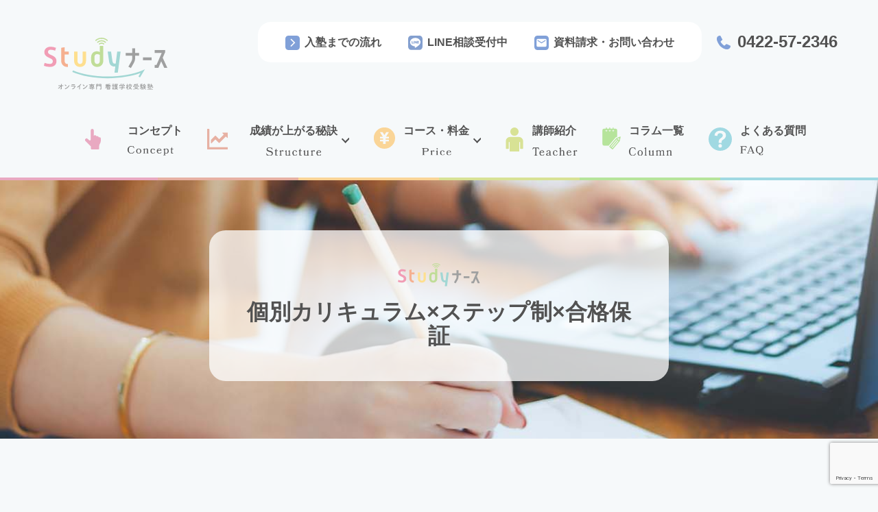

--- FILE ---
content_type: text/html; charset=UTF-8
request_url: https://online-studynurse.com/system/
body_size: 14153
content:
<!DOCTYPE html>
<html dir="ltr" lang="ja" prefix="og: https://ogp.me/ns#">
<head>
<meta charset="UTF-8">
<meta http-equiv="X-UA-Compatible" content="IE=edge">
<meta name="viewport" content="width=device-width, initial-scale=1">
<link rel="profile" href="http://gmpg.org/xfn/11">

<link rel="dns-prefetch" href="https://fonts.googleapis.com">
<link rel="preload" href="https://online-studynurse.com/wp-content/themes/studykango/css/style.css" as="style">
<link rel="shortcut icon" href="https://online-studynurse.com/wp-content/themes/studykango/img/common/favicon.ico">

<title>個別カリキュラム×ステップ制×合格保証 - Studyナース｜社会人・高校生のための看護学校受験オンライン塾</title>

		<!-- All in One SEO 4.9.0 - aioseo.com -->
	<meta name="description" content="自分だけの個別カリキュラム Studyナースのカリキュラムは、生徒ひとりひとり個別に作成していきます。 英国数" />
	<meta name="robots" content="max-image-preview:large" />
	<link rel="canonical" href="https://online-studynurse.com/system/" />
	<meta name="generator" content="All in One SEO (AIOSEO) 4.9.0" />
		<meta property="og:locale" content="ja_JP" />
		<meta property="og:site_name" content="Studyナース｜社会人・高校生のための看護学校受験オンライン塾 - オンライン専門塾で目指す看護学校合格 – 社会人入試対応" />
		<meta property="og:type" content="article" />
		<meta property="og:title" content="個別カリキュラム×ステップ制×合格保証 - Studyナース｜社会人・高校生のための看護学校受験オンライン塾" />
		<meta property="og:description" content="自分だけの個別カリキュラム Studyナースのカリキュラムは、生徒ひとりひとり個別に作成していきます。 英国数" />
		<meta property="og:url" content="https://online-studynurse.com/system/" />
		<meta property="article:published_time" content="2022-01-27T07:51:21+00:00" />
		<meta property="article:modified_time" content="2022-01-27T07:51:21+00:00" />
		<meta name="twitter:card" content="summary_large_image" />
		<meta name="twitter:title" content="個別カリキュラム×ステップ制×合格保証 - Studyナース｜社会人・高校生のための看護学校受験オンライン塾" />
		<meta name="twitter:description" content="自分だけの個別カリキュラム Studyナースのカリキュラムは、生徒ひとりひとり個別に作成していきます。 英国数" />
		<script type="application/ld+json" class="aioseo-schema">
			{"@context":"https:\/\/schema.org","@graph":[{"@type":"BreadcrumbList","@id":"https:\/\/online-studynurse.com\/system\/#breadcrumblist","itemListElement":[{"@type":"ListItem","@id":"https:\/\/online-studynurse.com#listItem","position":1,"name":"Home","item":"https:\/\/online-studynurse.com","nextItem":{"@type":"ListItem","@id":"https:\/\/online-studynurse.com\/system\/#listItem","name":"\u500b\u5225\u30ab\u30ea\u30ad\u30e5\u30e9\u30e0\u00d7\u30b9\u30c6\u30c3\u30d7\u5236\u00d7\u5408\u683c\u4fdd\u8a3c"}},{"@type":"ListItem","@id":"https:\/\/online-studynurse.com\/system\/#listItem","position":2,"name":"\u500b\u5225\u30ab\u30ea\u30ad\u30e5\u30e9\u30e0\u00d7\u30b9\u30c6\u30c3\u30d7\u5236\u00d7\u5408\u683c\u4fdd\u8a3c","previousItem":{"@type":"ListItem","@id":"https:\/\/online-studynurse.com#listItem","name":"Home"}}]},{"@type":"Organization","@id":"https:\/\/online-studynurse.com\/#organization","name":"Study\u30ca\u30fc\u30b9\uff5c\u793e\u4f1a\u4eba\u30fb\u9ad8\u6821\u751f\u306e\u305f\u3081\u306e\u770b\u8b77\u5b66\u6821\u53d7\u9a13\u30aa\u30f3\u30e9\u30a4\u30f3\u587e","description":"\u30aa\u30f3\u30e9\u30a4\u30f3\u5c02\u9580\u587e\u3067\u76ee\u6307\u3059\u770b\u8b77\u5b66\u6821\u5408\u683c \u2013 \u793e\u4f1a\u4eba\u5165\u8a66\u5bfe\u5fdc","url":"https:\/\/online-studynurse.com\/"},{"@type":"WebPage","@id":"https:\/\/online-studynurse.com\/system\/#webpage","url":"https:\/\/online-studynurse.com\/system\/","name":"\u500b\u5225\u30ab\u30ea\u30ad\u30e5\u30e9\u30e0\u00d7\u30b9\u30c6\u30c3\u30d7\u5236\u00d7\u5408\u683c\u4fdd\u8a3c - Study\u30ca\u30fc\u30b9\uff5c\u793e\u4f1a\u4eba\u30fb\u9ad8\u6821\u751f\u306e\u305f\u3081\u306e\u770b\u8b77\u5b66\u6821\u53d7\u9a13\u30aa\u30f3\u30e9\u30a4\u30f3\u587e","description":"\u81ea\u5206\u3060\u3051\u306e\u500b\u5225\u30ab\u30ea\u30ad\u30e5\u30e9\u30e0 Study\u30ca\u30fc\u30b9\u306e\u30ab\u30ea\u30ad\u30e5\u30e9\u30e0\u306f\u3001\u751f\u5f92\u3072\u3068\u308a\u3072\u3068\u308a\u500b\u5225\u306b\u4f5c\u6210\u3057\u3066\u3044\u304d\u307e\u3059\u3002 \u82f1\u56fd\u6570","inLanguage":"ja","isPartOf":{"@id":"https:\/\/online-studynurse.com\/#website"},"breadcrumb":{"@id":"https:\/\/online-studynurse.com\/system\/#breadcrumblist"},"datePublished":"2022-01-27T16:51:21+09:00","dateModified":"2022-01-27T16:51:21+09:00"},{"@type":"WebSite","@id":"https:\/\/online-studynurse.com\/#website","url":"https:\/\/online-studynurse.com\/","name":"Study\u30ca\u30fc\u30b9\uff5c\u793e\u4f1a\u4eba\u30fb\u9ad8\u6821\u751f\u306e\u305f\u3081\u306e\u770b\u8b77\u5b66\u6821\u53d7\u9a13\u30aa\u30f3\u30e9\u30a4\u30f3\u587e","description":"\u30aa\u30f3\u30e9\u30a4\u30f3\u5c02\u9580\u587e\u3067\u76ee\u6307\u3059\u770b\u8b77\u5b66\u6821\u5408\u683c \u2013 \u793e\u4f1a\u4eba\u5165\u8a66\u5bfe\u5fdc","inLanguage":"ja","publisher":{"@id":"https:\/\/online-studynurse.com\/#organization"}}]}
		</script>
		<!-- All in One SEO -->

<link rel="alternate" title="oEmbed (JSON)" type="application/json+oembed" href="https://online-studynurse.com/wp-json/oembed/1.0/embed?url=https%3A%2F%2Fonline-studynurse.com%2Fsystem%2F" />
<link rel="alternate" title="oEmbed (XML)" type="text/xml+oembed" href="https://online-studynurse.com/wp-json/oembed/1.0/embed?url=https%3A%2F%2Fonline-studynurse.com%2Fsystem%2F&#038;format=xml" />
		<!-- This site uses the Google Analytics by MonsterInsights plugin v9.11.1 - Using Analytics tracking - https://www.monsterinsights.com/ -->
		<!-- Note: MonsterInsights is not currently configured on this site. The site owner needs to authenticate with Google Analytics in the MonsterInsights settings panel. -->
					<!-- No tracking code set -->
				<!-- / Google Analytics by MonsterInsights -->
		<style id='wp-img-auto-sizes-contain-inline-css' type='text/css'>
img:is([sizes=auto i],[sizes^="auto," i]){contain-intrinsic-size:3000px 1500px}
/*# sourceURL=wp-img-auto-sizes-contain-inline-css */
</style>
<style id='wp-emoji-styles-inline-css' type='text/css'>

	img.wp-smiley, img.emoji {
		display: inline !important;
		border: none !important;
		box-shadow: none !important;
		height: 1em !important;
		width: 1em !important;
		margin: 0 0.07em !important;
		vertical-align: -0.1em !important;
		background: none !important;
		padding: 0 !important;
	}
/*# sourceURL=wp-emoji-styles-inline-css */
</style>
<style id='wp-block-library-inline-css' type='text/css'>
:root{--wp-block-synced-color:#7a00df;--wp-block-synced-color--rgb:122,0,223;--wp-bound-block-color:var(--wp-block-synced-color);--wp-editor-canvas-background:#ddd;--wp-admin-theme-color:#007cba;--wp-admin-theme-color--rgb:0,124,186;--wp-admin-theme-color-darker-10:#006ba1;--wp-admin-theme-color-darker-10--rgb:0,107,160.5;--wp-admin-theme-color-darker-20:#005a87;--wp-admin-theme-color-darker-20--rgb:0,90,135;--wp-admin-border-width-focus:2px}@media (min-resolution:192dpi){:root{--wp-admin-border-width-focus:1.5px}}.wp-element-button{cursor:pointer}:root .has-very-light-gray-background-color{background-color:#eee}:root .has-very-dark-gray-background-color{background-color:#313131}:root .has-very-light-gray-color{color:#eee}:root .has-very-dark-gray-color{color:#313131}:root .has-vivid-green-cyan-to-vivid-cyan-blue-gradient-background{background:linear-gradient(135deg,#00d084,#0693e3)}:root .has-purple-crush-gradient-background{background:linear-gradient(135deg,#34e2e4,#4721fb 50%,#ab1dfe)}:root .has-hazy-dawn-gradient-background{background:linear-gradient(135deg,#faaca8,#dad0ec)}:root .has-subdued-olive-gradient-background{background:linear-gradient(135deg,#fafae1,#67a671)}:root .has-atomic-cream-gradient-background{background:linear-gradient(135deg,#fdd79a,#004a59)}:root .has-nightshade-gradient-background{background:linear-gradient(135deg,#330968,#31cdcf)}:root .has-midnight-gradient-background{background:linear-gradient(135deg,#020381,#2874fc)}:root{--wp--preset--font-size--normal:16px;--wp--preset--font-size--huge:42px}.has-regular-font-size{font-size:1em}.has-larger-font-size{font-size:2.625em}.has-normal-font-size{font-size:var(--wp--preset--font-size--normal)}.has-huge-font-size{font-size:var(--wp--preset--font-size--huge)}.has-text-align-center{text-align:center}.has-text-align-left{text-align:left}.has-text-align-right{text-align:right}.has-fit-text{white-space:nowrap!important}#end-resizable-editor-section{display:none}.aligncenter{clear:both}.items-justified-left{justify-content:flex-start}.items-justified-center{justify-content:center}.items-justified-right{justify-content:flex-end}.items-justified-space-between{justify-content:space-between}.screen-reader-text{border:0;clip-path:inset(50%);height:1px;margin:-1px;overflow:hidden;padding:0;position:absolute;width:1px;word-wrap:normal!important}.screen-reader-text:focus{background-color:#ddd;clip-path:none;color:#444;display:block;font-size:1em;height:auto;left:5px;line-height:normal;padding:15px 23px 14px;text-decoration:none;top:5px;width:auto;z-index:100000}html :where(.has-border-color){border-style:solid}html :where([style*=border-top-color]){border-top-style:solid}html :where([style*=border-right-color]){border-right-style:solid}html :where([style*=border-bottom-color]){border-bottom-style:solid}html :where([style*=border-left-color]){border-left-style:solid}html :where([style*=border-width]){border-style:solid}html :where([style*=border-top-width]){border-top-style:solid}html :where([style*=border-right-width]){border-right-style:solid}html :where([style*=border-bottom-width]){border-bottom-style:solid}html :where([style*=border-left-width]){border-left-style:solid}html :where(img[class*=wp-image-]){height:auto;max-width:100%}:where(figure){margin:0 0 1em}html :where(.is-position-sticky){--wp-admin--admin-bar--position-offset:var(--wp-admin--admin-bar--height,0px)}@media screen and (max-width:600px){html :where(.is-position-sticky){--wp-admin--admin-bar--position-offset:0px}}

/*# sourceURL=wp-block-library-inline-css */
</style><style id='global-styles-inline-css' type='text/css'>
:root{--wp--preset--aspect-ratio--square: 1;--wp--preset--aspect-ratio--4-3: 4/3;--wp--preset--aspect-ratio--3-4: 3/4;--wp--preset--aspect-ratio--3-2: 3/2;--wp--preset--aspect-ratio--2-3: 2/3;--wp--preset--aspect-ratio--16-9: 16/9;--wp--preset--aspect-ratio--9-16: 9/16;--wp--preset--color--black: #000000;--wp--preset--color--cyan-bluish-gray: #abb8c3;--wp--preset--color--white: #ffffff;--wp--preset--color--pale-pink: #f78da7;--wp--preset--color--vivid-red: #cf2e2e;--wp--preset--color--luminous-vivid-orange: #ff6900;--wp--preset--color--luminous-vivid-amber: #fcb900;--wp--preset--color--light-green-cyan: #7bdcb5;--wp--preset--color--vivid-green-cyan: #00d084;--wp--preset--color--pale-cyan-blue: #8ed1fc;--wp--preset--color--vivid-cyan-blue: #0693e3;--wp--preset--color--vivid-purple: #9b51e0;--wp--preset--gradient--vivid-cyan-blue-to-vivid-purple: linear-gradient(135deg,rgb(6,147,227) 0%,rgb(155,81,224) 100%);--wp--preset--gradient--light-green-cyan-to-vivid-green-cyan: linear-gradient(135deg,rgb(122,220,180) 0%,rgb(0,208,130) 100%);--wp--preset--gradient--luminous-vivid-amber-to-luminous-vivid-orange: linear-gradient(135deg,rgb(252,185,0) 0%,rgb(255,105,0) 100%);--wp--preset--gradient--luminous-vivid-orange-to-vivid-red: linear-gradient(135deg,rgb(255,105,0) 0%,rgb(207,46,46) 100%);--wp--preset--gradient--very-light-gray-to-cyan-bluish-gray: linear-gradient(135deg,rgb(238,238,238) 0%,rgb(169,184,195) 100%);--wp--preset--gradient--cool-to-warm-spectrum: linear-gradient(135deg,rgb(74,234,220) 0%,rgb(151,120,209) 20%,rgb(207,42,186) 40%,rgb(238,44,130) 60%,rgb(251,105,98) 80%,rgb(254,248,76) 100%);--wp--preset--gradient--blush-light-purple: linear-gradient(135deg,rgb(255,206,236) 0%,rgb(152,150,240) 100%);--wp--preset--gradient--blush-bordeaux: linear-gradient(135deg,rgb(254,205,165) 0%,rgb(254,45,45) 50%,rgb(107,0,62) 100%);--wp--preset--gradient--luminous-dusk: linear-gradient(135deg,rgb(255,203,112) 0%,rgb(199,81,192) 50%,rgb(65,88,208) 100%);--wp--preset--gradient--pale-ocean: linear-gradient(135deg,rgb(255,245,203) 0%,rgb(182,227,212) 50%,rgb(51,167,181) 100%);--wp--preset--gradient--electric-grass: linear-gradient(135deg,rgb(202,248,128) 0%,rgb(113,206,126) 100%);--wp--preset--gradient--midnight: linear-gradient(135deg,rgb(2,3,129) 0%,rgb(40,116,252) 100%);--wp--preset--font-size--small: 13px;--wp--preset--font-size--medium: 20px;--wp--preset--font-size--large: 36px;--wp--preset--font-size--x-large: 42px;--wp--preset--spacing--20: 0.44rem;--wp--preset--spacing--30: 0.67rem;--wp--preset--spacing--40: 1rem;--wp--preset--spacing--50: 1.5rem;--wp--preset--spacing--60: 2.25rem;--wp--preset--spacing--70: 3.38rem;--wp--preset--spacing--80: 5.06rem;--wp--preset--shadow--natural: 6px 6px 9px rgba(0, 0, 0, 0.2);--wp--preset--shadow--deep: 12px 12px 50px rgba(0, 0, 0, 0.4);--wp--preset--shadow--sharp: 6px 6px 0px rgba(0, 0, 0, 0.2);--wp--preset--shadow--outlined: 6px 6px 0px -3px rgb(255, 255, 255), 6px 6px rgb(0, 0, 0);--wp--preset--shadow--crisp: 6px 6px 0px rgb(0, 0, 0);}:where(.is-layout-flex){gap: 0.5em;}:where(.is-layout-grid){gap: 0.5em;}body .is-layout-flex{display: flex;}.is-layout-flex{flex-wrap: wrap;align-items: center;}.is-layout-flex > :is(*, div){margin: 0;}body .is-layout-grid{display: grid;}.is-layout-grid > :is(*, div){margin: 0;}:where(.wp-block-columns.is-layout-flex){gap: 2em;}:where(.wp-block-columns.is-layout-grid){gap: 2em;}:where(.wp-block-post-template.is-layout-flex){gap: 1.25em;}:where(.wp-block-post-template.is-layout-grid){gap: 1.25em;}.has-black-color{color: var(--wp--preset--color--black) !important;}.has-cyan-bluish-gray-color{color: var(--wp--preset--color--cyan-bluish-gray) !important;}.has-white-color{color: var(--wp--preset--color--white) !important;}.has-pale-pink-color{color: var(--wp--preset--color--pale-pink) !important;}.has-vivid-red-color{color: var(--wp--preset--color--vivid-red) !important;}.has-luminous-vivid-orange-color{color: var(--wp--preset--color--luminous-vivid-orange) !important;}.has-luminous-vivid-amber-color{color: var(--wp--preset--color--luminous-vivid-amber) !important;}.has-light-green-cyan-color{color: var(--wp--preset--color--light-green-cyan) !important;}.has-vivid-green-cyan-color{color: var(--wp--preset--color--vivid-green-cyan) !important;}.has-pale-cyan-blue-color{color: var(--wp--preset--color--pale-cyan-blue) !important;}.has-vivid-cyan-blue-color{color: var(--wp--preset--color--vivid-cyan-blue) !important;}.has-vivid-purple-color{color: var(--wp--preset--color--vivid-purple) !important;}.has-black-background-color{background-color: var(--wp--preset--color--black) !important;}.has-cyan-bluish-gray-background-color{background-color: var(--wp--preset--color--cyan-bluish-gray) !important;}.has-white-background-color{background-color: var(--wp--preset--color--white) !important;}.has-pale-pink-background-color{background-color: var(--wp--preset--color--pale-pink) !important;}.has-vivid-red-background-color{background-color: var(--wp--preset--color--vivid-red) !important;}.has-luminous-vivid-orange-background-color{background-color: var(--wp--preset--color--luminous-vivid-orange) !important;}.has-luminous-vivid-amber-background-color{background-color: var(--wp--preset--color--luminous-vivid-amber) !important;}.has-light-green-cyan-background-color{background-color: var(--wp--preset--color--light-green-cyan) !important;}.has-vivid-green-cyan-background-color{background-color: var(--wp--preset--color--vivid-green-cyan) !important;}.has-pale-cyan-blue-background-color{background-color: var(--wp--preset--color--pale-cyan-blue) !important;}.has-vivid-cyan-blue-background-color{background-color: var(--wp--preset--color--vivid-cyan-blue) !important;}.has-vivid-purple-background-color{background-color: var(--wp--preset--color--vivid-purple) !important;}.has-black-border-color{border-color: var(--wp--preset--color--black) !important;}.has-cyan-bluish-gray-border-color{border-color: var(--wp--preset--color--cyan-bluish-gray) !important;}.has-white-border-color{border-color: var(--wp--preset--color--white) !important;}.has-pale-pink-border-color{border-color: var(--wp--preset--color--pale-pink) !important;}.has-vivid-red-border-color{border-color: var(--wp--preset--color--vivid-red) !important;}.has-luminous-vivid-orange-border-color{border-color: var(--wp--preset--color--luminous-vivid-orange) !important;}.has-luminous-vivid-amber-border-color{border-color: var(--wp--preset--color--luminous-vivid-amber) !important;}.has-light-green-cyan-border-color{border-color: var(--wp--preset--color--light-green-cyan) !important;}.has-vivid-green-cyan-border-color{border-color: var(--wp--preset--color--vivid-green-cyan) !important;}.has-pale-cyan-blue-border-color{border-color: var(--wp--preset--color--pale-cyan-blue) !important;}.has-vivid-cyan-blue-border-color{border-color: var(--wp--preset--color--vivid-cyan-blue) !important;}.has-vivid-purple-border-color{border-color: var(--wp--preset--color--vivid-purple) !important;}.has-vivid-cyan-blue-to-vivid-purple-gradient-background{background: var(--wp--preset--gradient--vivid-cyan-blue-to-vivid-purple) !important;}.has-light-green-cyan-to-vivid-green-cyan-gradient-background{background: var(--wp--preset--gradient--light-green-cyan-to-vivid-green-cyan) !important;}.has-luminous-vivid-amber-to-luminous-vivid-orange-gradient-background{background: var(--wp--preset--gradient--luminous-vivid-amber-to-luminous-vivid-orange) !important;}.has-luminous-vivid-orange-to-vivid-red-gradient-background{background: var(--wp--preset--gradient--luminous-vivid-orange-to-vivid-red) !important;}.has-very-light-gray-to-cyan-bluish-gray-gradient-background{background: var(--wp--preset--gradient--very-light-gray-to-cyan-bluish-gray) !important;}.has-cool-to-warm-spectrum-gradient-background{background: var(--wp--preset--gradient--cool-to-warm-spectrum) !important;}.has-blush-light-purple-gradient-background{background: var(--wp--preset--gradient--blush-light-purple) !important;}.has-blush-bordeaux-gradient-background{background: var(--wp--preset--gradient--blush-bordeaux) !important;}.has-luminous-dusk-gradient-background{background: var(--wp--preset--gradient--luminous-dusk) !important;}.has-pale-ocean-gradient-background{background: var(--wp--preset--gradient--pale-ocean) !important;}.has-electric-grass-gradient-background{background: var(--wp--preset--gradient--electric-grass) !important;}.has-midnight-gradient-background{background: var(--wp--preset--gradient--midnight) !important;}.has-small-font-size{font-size: var(--wp--preset--font-size--small) !important;}.has-medium-font-size{font-size: var(--wp--preset--font-size--medium) !important;}.has-large-font-size{font-size: var(--wp--preset--font-size--large) !important;}.has-x-large-font-size{font-size: var(--wp--preset--font-size--x-large) !important;}
/*# sourceURL=global-styles-inline-css */
</style>

<style id='classic-theme-styles-inline-css' type='text/css'>
/*! This file is auto-generated */
.wp-block-button__link{color:#fff;background-color:#32373c;border-radius:9999px;box-shadow:none;text-decoration:none;padding:calc(.667em + 2px) calc(1.333em + 2px);font-size:1.125em}.wp-block-file__button{background:#32373c;color:#fff;text-decoration:none}
/*# sourceURL=/wp-includes/css/classic-themes.min.css */
</style>
<link rel='stylesheet' id='contact-form-7-css' href='https://online-studynurse.com/wp-content/plugins/contact-form-7/includes/css/styles.css?ver=6.1.3' type='text/css' media='all' />
<link rel='stylesheet' id='studycordetheme-style-css' href='https://online-studynurse.com/wp-content/themes/studykango/style.css?ver=6.9' type='text/css' media='all' />
<link rel='stylesheet' id='style-css-css' href='https://online-studynurse.com/wp-content/themes/studykango/css/style.css?ver1768350595&#038;ver=6.9' type='text/css' media='all' />
<link rel="https://api.w.org/" href="https://online-studynurse.com/wp-json/" /><link rel="alternate" title="JSON" type="application/json" href="https://online-studynurse.com/wp-json/wp/v2/pages/42" /><link rel='shortlink' href='https://online-studynurse.com/?p=42' />
<link rel="icon" href="https://online-studynurse.com/wp-content/uploads/2025/09/cropped-logo05-32x32.png" sizes="32x32" />
<link rel="icon" href="https://online-studynurse.com/wp-content/uploads/2025/09/cropped-logo05-192x192.png" sizes="192x192" />
<link rel="apple-touch-icon" href="https://online-studynurse.com/wp-content/uploads/2025/09/cropped-logo05-180x180.png" />
<meta name="msapplication-TileImage" content="https://online-studynurse.com/wp-content/uploads/2025/09/cropped-logo05-270x270.png" />
<!-- Global site tag (gtag.js) - Google Analytics -->
<script async src="https://www.googletagmanager.com/gtag/js?id=UA-221086875-1"></script>
<script>
  window.dataLayer = window.dataLayer || [];
  function gtag(){dataLayer.push(arguments);}
  gtag('js', new Date());

  gtag('config', 'UA-221086875-1');
</script>
	
<!-- Global site tag (gtag.js) - Google Ads: 10862557314 -->
<script async src="https://www.googletagmanager.com/gtag/js?id=AW-10862557314"></script>
<script>
  window.dataLayer = window.dataLayer || [];
  function gtag(){dataLayer.push(arguments);}
  gtag('js', new Date());

  gtag('config', 'AW-10862557314');
</script>

<!-- Event snippet for お問合せフォーム送信 conversion page -->
<script>
window.addEventListener("DOMContentLoaded", function(event) {
    if(window.location.href.includes("/contact")){
        document.addEventListener( 'wpcf7mailsent', function( event ) {
            gtag('event', 'conversion', {'send_to': 'AW-10862557314/6BZsCNGumKcDEILx1bso'});
        }, false );
    }
})
</script>

<!-- Event snippet for LINE友だち追加  conversion page -->
<script>
window.addEventListener('load', function() {
document.querySelectorAll('[href*="https://lin.ee/qA79VRB"]').forEach(function(link){
link.addEventListener('click', function() {
gtag('event', 'conversion', {'send_to': 'AW-10862557314/aL78COeX0qcDEILx1bso'});
});
});
});
</script>


	

</head>

<body class="wp-singular page-template-default page page-id-42 wp-theme-studykango system">
	<script type="text/javascript">
(function(callback){
var script = document.createElement("script");
script.type = "text/javascript";
script.src = "https://www.rentracks.jp/js/itp/rt.track.js?t=" + (new Date()).getTime();
if ( script.readyState ) {
script.onreadystatechange = function() {
if ( script.readyState === "loaded" || script.readyState === "complete" ) {
script.onreadystatechange = null;
callback();
}
};
} else {
script.onload = function() {
callback();
};
}
document.getElementsByTagName("head")[0].appendChild(script);
}(function(){}));
</script>
<div id="wrapper" class="wrapper">
  <header id="header" class="header">
    <a href="https://online-studynurse.com/" class="header__logo">
      <img src="https://online-studynurse.com/wp-content/themes/studykango/img/common/logo.svg" alt="study看護塾">
    </a>
    <div class="header__top">
      <ul class="gnav_top">
        <li class="gnav_top__item gnav_top__item-flow"><a href="https://online-studynurse.com/flow/">入塾までの流れ</a></li>
        <li class="gnav_top__item gnav_top__item-line"><a href="https://lin.ee/qA79VRB" target="_blank">LINE相談受付中</a></li>
        <li class="gnav_top__item gnav_top__item-contact"><a href="https://online-studynurse.com/contact/">資料請求・お問い合わせ</a></li>
      </ul>
      <ul class="gnav_tel">
        <li>0422-57-2346</li>
      </ul>
    </div>
    <nav id="gnav" class="gnav" aria-label="Main">
      <div class="gnav__inner">
        <ul class="gnav__list">
          <li class="gnav__item gnav__item-about"><a href="https://online-studynurse.com/concept/" class="gnav__link">
          <span>コンセプト<br><img src="https://online-studynurse.com/wp-content/themes/studykango/img/common/concept.svg" alt="consept"></span></a>
        </li>
        <li class="gnav__item gnav__item-point gnav_sub">
            <p class="gnav_sub__name gnav__link"><span>成績が上がる秘訣<br><img src="https://online-studynurse.com/wp-content/themes/studykango/img/common/structure.svg" alt="structure"></span></p>
            <nav class="gnav_sub__content">
              <ul class="gnav_sub__list">
                <li><a href="https://online-studynurse.com/studycycle/" class="gnav__link">勉強サイクル</a></li>
                <li><a href="https://online-studynurse.com/system/" class="gnav__link">個別×ステップ×保証</a></li>
                <li><a href="https://online-studynurse.com/communication/" class="gnav__link">コミュニケーション</a></li>
                <li><a href="https://online-studynurse.com/output/" class="gnav__link">教材×アウトプット</a></li>
              </ul>
            </nav>
        </li>
        <li class="gnav__item gnav__item-staff gnav_sub">
          <p class="gnav_sub__name gnav__link"><span>コース・料金<br><img src="https://online-studynurse.com/wp-content/themes/studykango/img/common/price.svg" alt="price"></span></p>
          <nav class="gnav_sub__content">
              <ul class="gnav_sub__list">
                <li><a href="https://online-studynurse.com/price/" class="gnav__link">料金表</a></li>
                <li><a href="https://online-studynurse.com/graduates/" class="gnav__link">社会人の方へ</a></li>
                <li><a href="https://online-studynurse.com/highschool/" class="gnav__link">高校生の方へ</a></li>
              </ul>
          </nav>
        </li>
          <li class="gnav__item gnav__item-price"><a href="https://online-studynurse.com/staff/" class="gnav__link">
          <span>講師紹介<br><img src="https://online-studynurse.com/wp-content/themes/studykango/img/common/teacher.svg" alt="teacher"></span>
        </a></li>
        <li class="gnav__item gnav__item-memo"><a href="https://online-studynurse.com/category/column/" class="gnav__link">
          <span>コラム一覧<br><img src="https://online-studynurse.com/wp-content/themes/studykango/img/common/column.svg" alt="column"></span>
        </a></li>
          <li class="gnav__item gnav__item-faq"><a href="https://online-studynurse.com/faq/" class="gnav__link">
          <span>よくある質問<br><img src="https://online-studynurse.com/wp-content/themes/studykango/img/common/faq.svg" alt="faq"></span>
        </a></li>
        </ul>
        <div class="header__top">
          <ul class="gnav_top">
            <li class="gnav_top__item gnav_top__item-flow"><a href="https://online-studynurse.com/flow/">入塾までの流れ</a></li>
            <li class="gnav_top__item gnav_top__item-line"><a href="https://lin.ee/qA79VRB" target="_blank">LINE相談受付中</a></li>
            <li class="gnav_top__item gnav_top__item-contact"><a href="https://online-studynurse.com/contact/">資料請求・お問い合わせ</a></li>
          </ul>
          <ul class="gnav_sns">
            <li><a href="https://twitter.com/studynurse_" target="_blank"><img src="https://online-studynurse.com/wp-content/themes/studykango/img/common/ico_tw.svg" alt="Twitter"></a></li>
            <li><a href="https://www.facebook.com/studynurseonline" target="_blank"><img src="https://online-studynurse.com/wp-content/themes/studykango/img/common/ico_fb.svg" alt="Facebook"></a></li>
            <li><a href="https://lin.ee/qA79VRB" target="_blank"><img src="https://online-studynurse.com/wp-content/themes/studykango/img/common/ico_line.svg" alt="LINE"></a></li>
            <li><a href="#" target="_blank"><img src="https://online-studynurse.com/wp-content/themes/studykango/img/common/ico_youtube.svg" alt="Youtube"></a></li>
          </ul>
        </div>
      </div>
    </nav>
    <div id="hamburger" class="hamburger">
      <button type="button" class="hamburger_icon"><span></span></button>
    </div>
  </header>

  <main id="main" class="main">

<section id="post-42" class="post-42 page type-page status-publish hentry">

  <div class="page_header">
    <h1 class="page_header__ttl">
      <img src="https://online-studynurse.com/wp-content/themes/studykango/img/common/logo_sm.svg" alt="studyコーデ">
      <span>個別カリキュラム×ステップ制×合格保証</span>
    </h1>
  </div>

  <div id="breadcrumbs">
      </div>
  


  <section class="">
    
    <section class="section">
        <div class="container">
            <h2 class="title_line title_line-red alignc"><span>自分だけの個別カリキュラム</span></h2>
            <div class="flex_block">
                <div class="flex_block__content">
                    <p>Studyナースのカリキュラムは、生徒ひとりひとり個別に作成していきます。<br>
                        英国数のバランスや、小論文・面接対策を始めるべき時期などは、その人の状態次第で全く変わってきます。</p>

                    <p>・学習スピードを周りに合わせないといけない<br>
                        ・欠席したら遅れを取ってしまう<br>
                        ・科目ごとにコマを申し込むため学習計画を立てるのが難しい</p>

                    <p>他の塾や予備校でよくあるお悩みも、Studyナースでは心配ご無用です。<br>
                        週3回または2回の授業内容からその復習タイミングなどは全て塾側が考え、スケジュールを組みますのでご安心ください。</p>
                </div>
                <div class="flex_block__img">
                    <img decoding="async" src="/wp-content/themes/studykango/img/page/system01.jpg" alt="">
                </div>
            </div>
        </div>
    </section>

    <section class="section staff_sec_02">
        <div class="container">
            <h2 class="title_line title_line-yl alignc"><span>ステップ制とは</span></h2>
            <div class="w800">
                <div class="mb40">
                    <p>動画授業や参考書学習のカリキュラムは細かいステップに分けられており、それを1ステップずつクリアしていきます。すごろくのようなカリキュラムを一歩ずつクリアしていくことにより「できた」という達成感を得られると同時に、自分の習熟度や立ち位置を日々具体的に把握できます。
                    </p>

                    <p>例えば、「英語長文読解」というジャンル中にも初級・中級・上級と複数のコンテンツがあり、その中が
                        細かいステップに分けられています。</p>
                </div>
                <p class="alignc">
                    例）英語長文初級３０STEP⇒英語長文中級４０STEP⇒英語長文上級３０STEP
                </p>
                <p class="schedule_img"><img decoding="async" src="/wp-content/themes/studykango/img/page/system02.png" alt=""></p>
            </div>
<div class="w800">
            <h3 class="system_ttl"><span>自分に最適なペースで進められます</span></h3>
                <div class="mb40">
                    <p>日々進めるステップ数のペースは、生徒と講師が一緒に話し合って決めていきます。<br>
                        生徒の得意不得意に合わせて1週間に10ステップ進めるコンテンツもあれば、逆にじっくり3ステップずつ進めるコンテンツも出てくるかもしれません。<br>
                        また忙しい時期はステップ数を減らすなど、状況に応じて変化させることもできます。各生徒に最適なペースを創ることができるので、安心感を持って確実に理解度を高めることが可能です。<br>
                        また、やる気のある人はどんどん前に進んでいける制度です。</p>
                </div>
            </div>
<div class="w800">
            <h3 class="system_ttl"><span>必ず確認テスト＆修了試験で定着確認</span></h3>
                <div class="mb40">
                    <p>ステップを進めたら、進めた範囲に対応した「確認テスト」を必ず受験していただき、全ステップを終えた方には「修了試験」を受験してもらいます。<br>
                        修了試験に合格すれば、次のコンテンツ（ex英語長文初級⇒中級へ）に進むことが可能になります。</p>

                    <p>勉強したことが確実に身についたことを確認できて初めて、新しい知識の吸収に進むべきです。<br>
                        失敗してしまう多くの受験生は、授業を受けただけで分かった気になってしまい、この確認のステップを抜かしてしまっているケースがとても多いのです。</p>
                </div>
            </div>
<div class="w800">
            <h3 class="system_ttl"><span>自分の状況を見える化＆学生の保護者様にも共有で安心</span></h3>
                <div class="">
                    <p>ゲーム感覚で各ステップをクリアしていくことで「できた」という達成感が得られやすいのも、ステップ制の魅力です。<br>
                        これは受験勉強が辛くて面白くないと感じている人でも、前向きに勉強が継続できる原動力になります。</p>

                    <p>また、ステップ制とテストのおかげで自分の立ち位置や習熟度が、日々とても具体的に把握できるようになります。<br>
                        自分が目標に対して何％の位置にいるのかが分からずに勉強をしていると疲れますし、効果も薄くなります。<br>
                        講師と一緒に決めた大きな計画の中の、どの位置にいるのかを常に把握しながら勉強を進めることで安心感とモチベーションを持って過ごすことができるのです。</p>

                    <p>また、学習内容や確認テストの点数等の成績状況は、クラウド上で共有可能なため、本人だけでなく保護者の方にも安心して見守っていただくことが可能です。<br>
                        万一ご不明点やご不安点がある際は、すぐに講師と連絡をとっていただける体制も整えております。</p>
                </div>
            </div>
        </div>

        <section class="section">
    <div class="container">
        <h2 class="title_line title_line-yl alignc"><span>モチベーションが高まる合格保証制度</span></h2>
<div class="price_att w800 studycycle_sec_bg">
                    <h3 class="system_ttl alignc gokaku_ttl">＜合格保証制度の詳細について＞</h3>
                    <h4>【条件】</h4>
                    <ul>
                        <li>①学科試験合格保証コースを受講していること</li>
                        <li>②受験年度の復習テスト合格率80％以上（合格回数／受験回数）</li>
                        <li>③初回の学科試験日までに英国数の指定コンテンツを修了していること</li>
                        <li>④一般入試で3校以上の看護学校を受験すること</li>
                    </ul>
                    <h4>【保証内容】</h4>
                    <ul>
                        <li>万一保証を獲得したにも関わらず全学科試験で不合格となった場合で、翌年もStudyナースに通塾いただける場合は授業料が半額となります。</li>
                        <li>※教材費用等は各自でご負担いただきます。</li>
                    </ul>
                </div>
        <div class="flex_block price_att">
            <div class="flex_block__content">
                <p>合格のためには日々の小さな復習テストにも緊張感を持って臨み、小さな成功を積み上げていかなければなりません。<br>
                            その緊張感を作り、生徒のやる気を引き出すための工夫のひとつとして合格保証制度を取り入れています。</p>

                        <p>条件②は、日々の習熟度を高めるために。<br>
                            条件③は、②に加えて主に受験までの時間意識を高めていただくために。</p>

                        <p>③の条件をクリアするためには、スムーズにステップをクリアしていく必要があります。<br>
                            そして、なるべく早い時期から受験勉強をスタートさせることが重要です。</p>
            </div>
            <div class="flex_block__img time24_img">
                <img decoding="async" src="/wp-content/themes/studykango/img/page/system03.jpg" alt="24時間">
            </div>
        </div>
    </div>
</section>
    </section>
      </section><!-- .entry-content -->

</section><!-- #post-## -->


  </main><!-- #main -->

  <footer class="footer">
      <a href="#wrapper" class="pagetop">ページトップへ</a>
      <div class="footer_container">
          <div class="footer_info">
              <a href="https://online-studynurse.com/" class="footer_logo"><img src="https://online-studynurse.com/wp-content/themes/studykango/img/common/logo.svg" width="100%" alt="studyコーデ"></a>
              <p>合同会社STUDY SHIFT<br>
                  〒180-0013<br>
				  東京都武蔵野市西久保3-11-1<br>
				  都営西久保三丁目アパート1号棟104F</p>
              <ul class="footer_sns">
                  <li><a href="https://twitter.com/studynurse_" target="_blank"><img src="https://online-studynurse.com/wp-content/themes/studykango/img/common/ico_tw.svg" alt="Twitter"></a></li>
                  <li><a href="https://www.facebook.com/studynurseonline" target="_blank"><img src="https://online-studynurse.com/wp-content/themes/studykango/img/common/ico_fb.svg" alt="Facebook"></a></li>
                  <li><a href="https://lin.ee/qA79VRB" target="_blank"><img src="https://online-studynurse.com/wp-content/themes/studykango/img/common/ico_line.svg" alt="LINE"></a></li>
                  <li><a href="#" target="_blank"><img src="https://online-studynurse.com/wp-content/themes/studykango/img/common/ico_youtube.svg" alt="Youtube"></a></li>
              </ul>
          </div>
          <div class="footer_nav">
              <ul class="footer_nav__list">
                  <li class="footer_nav__item"><a href="https://online-studynurse.com/concept/">コンセプト</a></li>
                  <li class="footer_nav__item"><p class="fs14">成績が上がる秘訣</p>
                      <ul class="footer_sub_list">
                          <li><a href="https://online-studynurse.com/studycycle/" class="footer_sub_link">効率よく定着させる勉強サイクル</a></li>
                          <li><a href="https://online-studynurse.com/system/" class="footer_sub_link">個別カリキュラム×ステップ制×合格保証</a></li>
                          <li><a href="https://online-studynurse.com/communication/" class="footer_sub_link">生徒と講師の密なコミュニケーション</a></li>
                          <li><a href="https://online-studynurse.com/output/" class="footer_sub_link">動画授業×参考書学習×アウトプット練習</a></li>
                      </ul>
                  </li>
                  <li class="footer_nav__item"><a href="https://online-studynurse.com/price/">コース・料金</a>
                      <ul class="footer_sub_list">
                          <li><a href="https://online-studynurse.com/price/" class="footer_sub_link">料金表</a></li>
                          <li><a href="https://online-studynurse.com/graduates/" class="footer_sub_link">社会人の方へ</a></li>
                          <li><a href="https://online-studynurse.com/highschool/" class="footer_sub_link">高校生の方へ</a></li>
                      </ul>
                  </li>
              </ul>
              <ul class="footer_nav__list">
                  <li class="footer_nav__item"><a href="https://online-studynurse.com/staff/">講師紹介</a></li>
                  <li class="footer_nav__item"><a href="https://online-studynurse.com/flow/">入塾までの流れ</a></li>
                  <li class="footer_nav__item"><a href="https://online-studynurse.com/faq/">よくある質問</a></li>
                  <li class="footer_nav__item"><a href="https://online-studynurse.com/category/column/">お知らせ・コラム一覧</a></li>
                  <li class="footer_nav__item"><a href="https://online-studynurse.com/contact/">資料請求・お問い合わせ</a></li>
				  <li class="footer_nav__item"><a href="https://online-studynurse.com/company/">会社概要</a></li>
              </ul>
          </div>
      </div>
      <div class="footer__btm">
          <div class="container">
              <ul class="footer_legal">
                  <li><a href="https://online-studynurse.com/policy#policy">プライバシーポリシー</a></li>
                  <li><a href="https://online-studynurse.com/policy/#law">特定商取引法に基づく表示</a></li>
              </ul>
              <p class="footer_copyright">&copy; 2022 Studynurse</p>
          </div>
      </div>
  </footer>

  <div class="menu-bottom">
      <div class="menu-bottom-wide">
          <a class="tel_bottom" href="tel:0422572346">0422-57-2346</a><a class="line_bottom" href="https://lin.ee/qA79VRB" target="_blank">LINEでのご相談</a>
      </div>
  </div>

  </div><!-- #wrapper -->

  <!-- loading -->
  <div id="loader" class="loader">
      <div id="loader_spinner" class="loader_spinner"></div>
  </div>

  <script type="speculationrules">
{"prefetch":[{"source":"document","where":{"and":[{"href_matches":"/*"},{"not":{"href_matches":["/wp-*.php","/wp-admin/*","/wp-content/uploads/*","/wp-content/*","/wp-content/plugins/*","/wp-content/themes/studykango/*","/*\\?(.+)"]}},{"not":{"selector_matches":"a[rel~=\"nofollow\"]"}},{"not":{"selector_matches":".no-prefetch, .no-prefetch a"}}]},"eagerness":"conservative"}]}
</script>
  <script>
    document.addEventListener( 'wpcf7mailsent', function( event ) {
      location = 'https://online-studynurse.com/thanks/';
    }, false );
  </script><script type="module"  src="https://online-studynurse.com/wp-content/plugins/all-in-one-seo-pack/dist/Lite/assets/table-of-contents.95d0dfce.js?ver=4.9.0" id="aioseo/js/src/vue/standalone/blocks/table-of-contents/frontend.js-js"></script>
<script type="text/javascript" src="https://online-studynurse.com/wp-includes/js/dist/hooks.min.js?ver=dd5603f07f9220ed27f1" id="wp-hooks-js"></script>
<script type="text/javascript" src="https://online-studynurse.com/wp-includes/js/dist/i18n.min.js?ver=c26c3dc7bed366793375" id="wp-i18n-js"></script>
<script type="text/javascript" id="wp-i18n-js-after">
/* <![CDATA[ */
wp.i18n.setLocaleData( { 'text direction\u0004ltr': [ 'ltr' ] } );
//# sourceURL=wp-i18n-js-after
/* ]]> */
</script>
<script type="text/javascript" src="https://online-studynurse.com/wp-content/plugins/contact-form-7/includes/swv/js/index.js?ver=6.1.3" id="swv-js"></script>
<script type="text/javascript" id="contact-form-7-js-translations">
/* <![CDATA[ */
( function( domain, translations ) {
	var localeData = translations.locale_data[ domain ] || translations.locale_data.messages;
	localeData[""].domain = domain;
	wp.i18n.setLocaleData( localeData, domain );
} )( "contact-form-7", {"translation-revision-date":"2025-10-29 09:23:50+0000","generator":"GlotPress\/4.0.3","domain":"messages","locale_data":{"messages":{"":{"domain":"messages","plural-forms":"nplurals=1; plural=0;","lang":"ja_JP"},"This contact form is placed in the wrong place.":["\u3053\u306e\u30b3\u30f3\u30bf\u30af\u30c8\u30d5\u30a9\u30fc\u30e0\u306f\u9593\u9055\u3063\u305f\u4f4d\u7f6e\u306b\u7f6e\u304b\u308c\u3066\u3044\u307e\u3059\u3002"],"Error:":["\u30a8\u30e9\u30fc:"]}},"comment":{"reference":"includes\/js\/index.js"}} );
//# sourceURL=contact-form-7-js-translations
/* ]]> */
</script>
<script type="text/javascript" id="contact-form-7-js-before">
/* <![CDATA[ */
var wpcf7 = {
    "api": {
        "root": "https:\/\/online-studynurse.com\/wp-json\/",
        "namespace": "contact-form-7\/v1"
    }
};
//# sourceURL=contact-form-7-js-before
/* ]]> */
</script>
<script type="text/javascript" src="https://online-studynurse.com/wp-content/plugins/contact-form-7/includes/js/index.js?ver=6.1.3" id="contact-form-7-js"></script>
<script type="text/javascript" src="https://online-studynurse.com/wp-content/themes/studykango/js/vendors.min.js?ver1768350595&amp;ver=1.0" id="studycordetheme-vendors-js"></script>
<script type="text/javascript" src="https://online-studynurse.com/wp-content/themes/studykango/js/common.min.js?ver1768350595&amp;ver=1.0" id="studycordetheme-common-js"></script>
<script type="text/javascript" src="https://www.google.com/recaptcha/api.js?render=6LfZoUopAAAAABVRK_k1LoHSLBRPAtfeioBACA4o&amp;ver=3.0" id="google-recaptcha-js"></script>
<script type="text/javascript" src="https://online-studynurse.com/wp-includes/js/dist/vendor/wp-polyfill.min.js?ver=3.15.0" id="wp-polyfill-js"></script>
<script type="text/javascript" id="wpcf7-recaptcha-js-before">
/* <![CDATA[ */
var wpcf7_recaptcha = {
    "sitekey": "6LfZoUopAAAAABVRK_k1LoHSLBRPAtfeioBACA4o",
    "actions": {
        "homepage": "homepage",
        "contactform": "contactform"
    }
};
//# sourceURL=wpcf7-recaptcha-js-before
/* ]]> */
</script>
<script type="text/javascript" src="https://online-studynurse.com/wp-content/plugins/contact-form-7/modules/recaptcha/index.js?ver=6.1.3" id="wpcf7-recaptcha-js"></script>
<script id="wp-emoji-settings" type="application/json">
{"baseUrl":"https://s.w.org/images/core/emoji/17.0.2/72x72/","ext":".png","svgUrl":"https://s.w.org/images/core/emoji/17.0.2/svg/","svgExt":".svg","source":{"concatemoji":"https://online-studynurse.com/wp-includes/js/wp-emoji-release.min.js?ver=6.9"}}
</script>
<script type="module">
/* <![CDATA[ */
/*! This file is auto-generated */
const a=JSON.parse(document.getElementById("wp-emoji-settings").textContent),o=(window._wpemojiSettings=a,"wpEmojiSettingsSupports"),s=["flag","emoji"];function i(e){try{var t={supportTests:e,timestamp:(new Date).valueOf()};sessionStorage.setItem(o,JSON.stringify(t))}catch(e){}}function c(e,t,n){e.clearRect(0,0,e.canvas.width,e.canvas.height),e.fillText(t,0,0);t=new Uint32Array(e.getImageData(0,0,e.canvas.width,e.canvas.height).data);e.clearRect(0,0,e.canvas.width,e.canvas.height),e.fillText(n,0,0);const a=new Uint32Array(e.getImageData(0,0,e.canvas.width,e.canvas.height).data);return t.every((e,t)=>e===a[t])}function p(e,t){e.clearRect(0,0,e.canvas.width,e.canvas.height),e.fillText(t,0,0);var n=e.getImageData(16,16,1,1);for(let e=0;e<n.data.length;e++)if(0!==n.data[e])return!1;return!0}function u(e,t,n,a){switch(t){case"flag":return n(e,"\ud83c\udff3\ufe0f\u200d\u26a7\ufe0f","\ud83c\udff3\ufe0f\u200b\u26a7\ufe0f")?!1:!n(e,"\ud83c\udde8\ud83c\uddf6","\ud83c\udde8\u200b\ud83c\uddf6")&&!n(e,"\ud83c\udff4\udb40\udc67\udb40\udc62\udb40\udc65\udb40\udc6e\udb40\udc67\udb40\udc7f","\ud83c\udff4\u200b\udb40\udc67\u200b\udb40\udc62\u200b\udb40\udc65\u200b\udb40\udc6e\u200b\udb40\udc67\u200b\udb40\udc7f");case"emoji":return!a(e,"\ud83e\u1fac8")}return!1}function f(e,t,n,a){let r;const o=(r="undefined"!=typeof WorkerGlobalScope&&self instanceof WorkerGlobalScope?new OffscreenCanvas(300,150):document.createElement("canvas")).getContext("2d",{willReadFrequently:!0}),s=(o.textBaseline="top",o.font="600 32px Arial",{});return e.forEach(e=>{s[e]=t(o,e,n,a)}),s}function r(e){var t=document.createElement("script");t.src=e,t.defer=!0,document.head.appendChild(t)}a.supports={everything:!0,everythingExceptFlag:!0},new Promise(t=>{let n=function(){try{var e=JSON.parse(sessionStorage.getItem(o));if("object"==typeof e&&"number"==typeof e.timestamp&&(new Date).valueOf()<e.timestamp+604800&&"object"==typeof e.supportTests)return e.supportTests}catch(e){}return null}();if(!n){if("undefined"!=typeof Worker&&"undefined"!=typeof OffscreenCanvas&&"undefined"!=typeof URL&&URL.createObjectURL&&"undefined"!=typeof Blob)try{var e="postMessage("+f.toString()+"("+[JSON.stringify(s),u.toString(),c.toString(),p.toString()].join(",")+"));",a=new Blob([e],{type:"text/javascript"});const r=new Worker(URL.createObjectURL(a),{name:"wpTestEmojiSupports"});return void(r.onmessage=e=>{i(n=e.data),r.terminate(),t(n)})}catch(e){}i(n=f(s,u,c,p))}t(n)}).then(e=>{for(const n in e)a.supports[n]=e[n],a.supports.everything=a.supports.everything&&a.supports[n],"flag"!==n&&(a.supports.everythingExceptFlag=a.supports.everythingExceptFlag&&a.supports[n]);var t;a.supports.everythingExceptFlag=a.supports.everythingExceptFlag&&!a.supports.flag,a.supports.everything||((t=a.source||{}).concatemoji?r(t.concatemoji):t.wpemoji&&t.twemoji&&(r(t.twemoji),r(t.wpemoji)))});
//# sourceURL=https://online-studynurse.com/wp-includes/js/wp-emoji-loader.min.js
/* ]]> */
</script>
  </body>

  </html>


--- FILE ---
content_type: text/html; charset=utf-8
request_url: https://www.google.com/recaptcha/api2/anchor?ar=1&k=6LfZoUopAAAAABVRK_k1LoHSLBRPAtfeioBACA4o&co=aHR0cHM6Ly9vbmxpbmUtc3R1ZHludXJzZS5jb206NDQz&hl=en&v=PoyoqOPhxBO7pBk68S4YbpHZ&size=invisible&anchor-ms=20000&execute-ms=30000&cb=ahqrynhoc4de
body_size: 48701
content:
<!DOCTYPE HTML><html dir="ltr" lang="en"><head><meta http-equiv="Content-Type" content="text/html; charset=UTF-8">
<meta http-equiv="X-UA-Compatible" content="IE=edge">
<title>reCAPTCHA</title>
<style type="text/css">
/* cyrillic-ext */
@font-face {
  font-family: 'Roboto';
  font-style: normal;
  font-weight: 400;
  font-stretch: 100%;
  src: url(//fonts.gstatic.com/s/roboto/v48/KFO7CnqEu92Fr1ME7kSn66aGLdTylUAMa3GUBHMdazTgWw.woff2) format('woff2');
  unicode-range: U+0460-052F, U+1C80-1C8A, U+20B4, U+2DE0-2DFF, U+A640-A69F, U+FE2E-FE2F;
}
/* cyrillic */
@font-face {
  font-family: 'Roboto';
  font-style: normal;
  font-weight: 400;
  font-stretch: 100%;
  src: url(//fonts.gstatic.com/s/roboto/v48/KFO7CnqEu92Fr1ME7kSn66aGLdTylUAMa3iUBHMdazTgWw.woff2) format('woff2');
  unicode-range: U+0301, U+0400-045F, U+0490-0491, U+04B0-04B1, U+2116;
}
/* greek-ext */
@font-face {
  font-family: 'Roboto';
  font-style: normal;
  font-weight: 400;
  font-stretch: 100%;
  src: url(//fonts.gstatic.com/s/roboto/v48/KFO7CnqEu92Fr1ME7kSn66aGLdTylUAMa3CUBHMdazTgWw.woff2) format('woff2');
  unicode-range: U+1F00-1FFF;
}
/* greek */
@font-face {
  font-family: 'Roboto';
  font-style: normal;
  font-weight: 400;
  font-stretch: 100%;
  src: url(//fonts.gstatic.com/s/roboto/v48/KFO7CnqEu92Fr1ME7kSn66aGLdTylUAMa3-UBHMdazTgWw.woff2) format('woff2');
  unicode-range: U+0370-0377, U+037A-037F, U+0384-038A, U+038C, U+038E-03A1, U+03A3-03FF;
}
/* math */
@font-face {
  font-family: 'Roboto';
  font-style: normal;
  font-weight: 400;
  font-stretch: 100%;
  src: url(//fonts.gstatic.com/s/roboto/v48/KFO7CnqEu92Fr1ME7kSn66aGLdTylUAMawCUBHMdazTgWw.woff2) format('woff2');
  unicode-range: U+0302-0303, U+0305, U+0307-0308, U+0310, U+0312, U+0315, U+031A, U+0326-0327, U+032C, U+032F-0330, U+0332-0333, U+0338, U+033A, U+0346, U+034D, U+0391-03A1, U+03A3-03A9, U+03B1-03C9, U+03D1, U+03D5-03D6, U+03F0-03F1, U+03F4-03F5, U+2016-2017, U+2034-2038, U+203C, U+2040, U+2043, U+2047, U+2050, U+2057, U+205F, U+2070-2071, U+2074-208E, U+2090-209C, U+20D0-20DC, U+20E1, U+20E5-20EF, U+2100-2112, U+2114-2115, U+2117-2121, U+2123-214F, U+2190, U+2192, U+2194-21AE, U+21B0-21E5, U+21F1-21F2, U+21F4-2211, U+2213-2214, U+2216-22FF, U+2308-230B, U+2310, U+2319, U+231C-2321, U+2336-237A, U+237C, U+2395, U+239B-23B7, U+23D0, U+23DC-23E1, U+2474-2475, U+25AF, U+25B3, U+25B7, U+25BD, U+25C1, U+25CA, U+25CC, U+25FB, U+266D-266F, U+27C0-27FF, U+2900-2AFF, U+2B0E-2B11, U+2B30-2B4C, U+2BFE, U+3030, U+FF5B, U+FF5D, U+1D400-1D7FF, U+1EE00-1EEFF;
}
/* symbols */
@font-face {
  font-family: 'Roboto';
  font-style: normal;
  font-weight: 400;
  font-stretch: 100%;
  src: url(//fonts.gstatic.com/s/roboto/v48/KFO7CnqEu92Fr1ME7kSn66aGLdTylUAMaxKUBHMdazTgWw.woff2) format('woff2');
  unicode-range: U+0001-000C, U+000E-001F, U+007F-009F, U+20DD-20E0, U+20E2-20E4, U+2150-218F, U+2190, U+2192, U+2194-2199, U+21AF, U+21E6-21F0, U+21F3, U+2218-2219, U+2299, U+22C4-22C6, U+2300-243F, U+2440-244A, U+2460-24FF, U+25A0-27BF, U+2800-28FF, U+2921-2922, U+2981, U+29BF, U+29EB, U+2B00-2BFF, U+4DC0-4DFF, U+FFF9-FFFB, U+10140-1018E, U+10190-1019C, U+101A0, U+101D0-101FD, U+102E0-102FB, U+10E60-10E7E, U+1D2C0-1D2D3, U+1D2E0-1D37F, U+1F000-1F0FF, U+1F100-1F1AD, U+1F1E6-1F1FF, U+1F30D-1F30F, U+1F315, U+1F31C, U+1F31E, U+1F320-1F32C, U+1F336, U+1F378, U+1F37D, U+1F382, U+1F393-1F39F, U+1F3A7-1F3A8, U+1F3AC-1F3AF, U+1F3C2, U+1F3C4-1F3C6, U+1F3CA-1F3CE, U+1F3D4-1F3E0, U+1F3ED, U+1F3F1-1F3F3, U+1F3F5-1F3F7, U+1F408, U+1F415, U+1F41F, U+1F426, U+1F43F, U+1F441-1F442, U+1F444, U+1F446-1F449, U+1F44C-1F44E, U+1F453, U+1F46A, U+1F47D, U+1F4A3, U+1F4B0, U+1F4B3, U+1F4B9, U+1F4BB, U+1F4BF, U+1F4C8-1F4CB, U+1F4D6, U+1F4DA, U+1F4DF, U+1F4E3-1F4E6, U+1F4EA-1F4ED, U+1F4F7, U+1F4F9-1F4FB, U+1F4FD-1F4FE, U+1F503, U+1F507-1F50B, U+1F50D, U+1F512-1F513, U+1F53E-1F54A, U+1F54F-1F5FA, U+1F610, U+1F650-1F67F, U+1F687, U+1F68D, U+1F691, U+1F694, U+1F698, U+1F6AD, U+1F6B2, U+1F6B9-1F6BA, U+1F6BC, U+1F6C6-1F6CF, U+1F6D3-1F6D7, U+1F6E0-1F6EA, U+1F6F0-1F6F3, U+1F6F7-1F6FC, U+1F700-1F7FF, U+1F800-1F80B, U+1F810-1F847, U+1F850-1F859, U+1F860-1F887, U+1F890-1F8AD, U+1F8B0-1F8BB, U+1F8C0-1F8C1, U+1F900-1F90B, U+1F93B, U+1F946, U+1F984, U+1F996, U+1F9E9, U+1FA00-1FA6F, U+1FA70-1FA7C, U+1FA80-1FA89, U+1FA8F-1FAC6, U+1FACE-1FADC, U+1FADF-1FAE9, U+1FAF0-1FAF8, U+1FB00-1FBFF;
}
/* vietnamese */
@font-face {
  font-family: 'Roboto';
  font-style: normal;
  font-weight: 400;
  font-stretch: 100%;
  src: url(//fonts.gstatic.com/s/roboto/v48/KFO7CnqEu92Fr1ME7kSn66aGLdTylUAMa3OUBHMdazTgWw.woff2) format('woff2');
  unicode-range: U+0102-0103, U+0110-0111, U+0128-0129, U+0168-0169, U+01A0-01A1, U+01AF-01B0, U+0300-0301, U+0303-0304, U+0308-0309, U+0323, U+0329, U+1EA0-1EF9, U+20AB;
}
/* latin-ext */
@font-face {
  font-family: 'Roboto';
  font-style: normal;
  font-weight: 400;
  font-stretch: 100%;
  src: url(//fonts.gstatic.com/s/roboto/v48/KFO7CnqEu92Fr1ME7kSn66aGLdTylUAMa3KUBHMdazTgWw.woff2) format('woff2');
  unicode-range: U+0100-02BA, U+02BD-02C5, U+02C7-02CC, U+02CE-02D7, U+02DD-02FF, U+0304, U+0308, U+0329, U+1D00-1DBF, U+1E00-1E9F, U+1EF2-1EFF, U+2020, U+20A0-20AB, U+20AD-20C0, U+2113, U+2C60-2C7F, U+A720-A7FF;
}
/* latin */
@font-face {
  font-family: 'Roboto';
  font-style: normal;
  font-weight: 400;
  font-stretch: 100%;
  src: url(//fonts.gstatic.com/s/roboto/v48/KFO7CnqEu92Fr1ME7kSn66aGLdTylUAMa3yUBHMdazQ.woff2) format('woff2');
  unicode-range: U+0000-00FF, U+0131, U+0152-0153, U+02BB-02BC, U+02C6, U+02DA, U+02DC, U+0304, U+0308, U+0329, U+2000-206F, U+20AC, U+2122, U+2191, U+2193, U+2212, U+2215, U+FEFF, U+FFFD;
}
/* cyrillic-ext */
@font-face {
  font-family: 'Roboto';
  font-style: normal;
  font-weight: 500;
  font-stretch: 100%;
  src: url(//fonts.gstatic.com/s/roboto/v48/KFO7CnqEu92Fr1ME7kSn66aGLdTylUAMa3GUBHMdazTgWw.woff2) format('woff2');
  unicode-range: U+0460-052F, U+1C80-1C8A, U+20B4, U+2DE0-2DFF, U+A640-A69F, U+FE2E-FE2F;
}
/* cyrillic */
@font-face {
  font-family: 'Roboto';
  font-style: normal;
  font-weight: 500;
  font-stretch: 100%;
  src: url(//fonts.gstatic.com/s/roboto/v48/KFO7CnqEu92Fr1ME7kSn66aGLdTylUAMa3iUBHMdazTgWw.woff2) format('woff2');
  unicode-range: U+0301, U+0400-045F, U+0490-0491, U+04B0-04B1, U+2116;
}
/* greek-ext */
@font-face {
  font-family: 'Roboto';
  font-style: normal;
  font-weight: 500;
  font-stretch: 100%;
  src: url(//fonts.gstatic.com/s/roboto/v48/KFO7CnqEu92Fr1ME7kSn66aGLdTylUAMa3CUBHMdazTgWw.woff2) format('woff2');
  unicode-range: U+1F00-1FFF;
}
/* greek */
@font-face {
  font-family: 'Roboto';
  font-style: normal;
  font-weight: 500;
  font-stretch: 100%;
  src: url(//fonts.gstatic.com/s/roboto/v48/KFO7CnqEu92Fr1ME7kSn66aGLdTylUAMa3-UBHMdazTgWw.woff2) format('woff2');
  unicode-range: U+0370-0377, U+037A-037F, U+0384-038A, U+038C, U+038E-03A1, U+03A3-03FF;
}
/* math */
@font-face {
  font-family: 'Roboto';
  font-style: normal;
  font-weight: 500;
  font-stretch: 100%;
  src: url(//fonts.gstatic.com/s/roboto/v48/KFO7CnqEu92Fr1ME7kSn66aGLdTylUAMawCUBHMdazTgWw.woff2) format('woff2');
  unicode-range: U+0302-0303, U+0305, U+0307-0308, U+0310, U+0312, U+0315, U+031A, U+0326-0327, U+032C, U+032F-0330, U+0332-0333, U+0338, U+033A, U+0346, U+034D, U+0391-03A1, U+03A3-03A9, U+03B1-03C9, U+03D1, U+03D5-03D6, U+03F0-03F1, U+03F4-03F5, U+2016-2017, U+2034-2038, U+203C, U+2040, U+2043, U+2047, U+2050, U+2057, U+205F, U+2070-2071, U+2074-208E, U+2090-209C, U+20D0-20DC, U+20E1, U+20E5-20EF, U+2100-2112, U+2114-2115, U+2117-2121, U+2123-214F, U+2190, U+2192, U+2194-21AE, U+21B0-21E5, U+21F1-21F2, U+21F4-2211, U+2213-2214, U+2216-22FF, U+2308-230B, U+2310, U+2319, U+231C-2321, U+2336-237A, U+237C, U+2395, U+239B-23B7, U+23D0, U+23DC-23E1, U+2474-2475, U+25AF, U+25B3, U+25B7, U+25BD, U+25C1, U+25CA, U+25CC, U+25FB, U+266D-266F, U+27C0-27FF, U+2900-2AFF, U+2B0E-2B11, U+2B30-2B4C, U+2BFE, U+3030, U+FF5B, U+FF5D, U+1D400-1D7FF, U+1EE00-1EEFF;
}
/* symbols */
@font-face {
  font-family: 'Roboto';
  font-style: normal;
  font-weight: 500;
  font-stretch: 100%;
  src: url(//fonts.gstatic.com/s/roboto/v48/KFO7CnqEu92Fr1ME7kSn66aGLdTylUAMaxKUBHMdazTgWw.woff2) format('woff2');
  unicode-range: U+0001-000C, U+000E-001F, U+007F-009F, U+20DD-20E0, U+20E2-20E4, U+2150-218F, U+2190, U+2192, U+2194-2199, U+21AF, U+21E6-21F0, U+21F3, U+2218-2219, U+2299, U+22C4-22C6, U+2300-243F, U+2440-244A, U+2460-24FF, U+25A0-27BF, U+2800-28FF, U+2921-2922, U+2981, U+29BF, U+29EB, U+2B00-2BFF, U+4DC0-4DFF, U+FFF9-FFFB, U+10140-1018E, U+10190-1019C, U+101A0, U+101D0-101FD, U+102E0-102FB, U+10E60-10E7E, U+1D2C0-1D2D3, U+1D2E0-1D37F, U+1F000-1F0FF, U+1F100-1F1AD, U+1F1E6-1F1FF, U+1F30D-1F30F, U+1F315, U+1F31C, U+1F31E, U+1F320-1F32C, U+1F336, U+1F378, U+1F37D, U+1F382, U+1F393-1F39F, U+1F3A7-1F3A8, U+1F3AC-1F3AF, U+1F3C2, U+1F3C4-1F3C6, U+1F3CA-1F3CE, U+1F3D4-1F3E0, U+1F3ED, U+1F3F1-1F3F3, U+1F3F5-1F3F7, U+1F408, U+1F415, U+1F41F, U+1F426, U+1F43F, U+1F441-1F442, U+1F444, U+1F446-1F449, U+1F44C-1F44E, U+1F453, U+1F46A, U+1F47D, U+1F4A3, U+1F4B0, U+1F4B3, U+1F4B9, U+1F4BB, U+1F4BF, U+1F4C8-1F4CB, U+1F4D6, U+1F4DA, U+1F4DF, U+1F4E3-1F4E6, U+1F4EA-1F4ED, U+1F4F7, U+1F4F9-1F4FB, U+1F4FD-1F4FE, U+1F503, U+1F507-1F50B, U+1F50D, U+1F512-1F513, U+1F53E-1F54A, U+1F54F-1F5FA, U+1F610, U+1F650-1F67F, U+1F687, U+1F68D, U+1F691, U+1F694, U+1F698, U+1F6AD, U+1F6B2, U+1F6B9-1F6BA, U+1F6BC, U+1F6C6-1F6CF, U+1F6D3-1F6D7, U+1F6E0-1F6EA, U+1F6F0-1F6F3, U+1F6F7-1F6FC, U+1F700-1F7FF, U+1F800-1F80B, U+1F810-1F847, U+1F850-1F859, U+1F860-1F887, U+1F890-1F8AD, U+1F8B0-1F8BB, U+1F8C0-1F8C1, U+1F900-1F90B, U+1F93B, U+1F946, U+1F984, U+1F996, U+1F9E9, U+1FA00-1FA6F, U+1FA70-1FA7C, U+1FA80-1FA89, U+1FA8F-1FAC6, U+1FACE-1FADC, U+1FADF-1FAE9, U+1FAF0-1FAF8, U+1FB00-1FBFF;
}
/* vietnamese */
@font-face {
  font-family: 'Roboto';
  font-style: normal;
  font-weight: 500;
  font-stretch: 100%;
  src: url(//fonts.gstatic.com/s/roboto/v48/KFO7CnqEu92Fr1ME7kSn66aGLdTylUAMa3OUBHMdazTgWw.woff2) format('woff2');
  unicode-range: U+0102-0103, U+0110-0111, U+0128-0129, U+0168-0169, U+01A0-01A1, U+01AF-01B0, U+0300-0301, U+0303-0304, U+0308-0309, U+0323, U+0329, U+1EA0-1EF9, U+20AB;
}
/* latin-ext */
@font-face {
  font-family: 'Roboto';
  font-style: normal;
  font-weight: 500;
  font-stretch: 100%;
  src: url(//fonts.gstatic.com/s/roboto/v48/KFO7CnqEu92Fr1ME7kSn66aGLdTylUAMa3KUBHMdazTgWw.woff2) format('woff2');
  unicode-range: U+0100-02BA, U+02BD-02C5, U+02C7-02CC, U+02CE-02D7, U+02DD-02FF, U+0304, U+0308, U+0329, U+1D00-1DBF, U+1E00-1E9F, U+1EF2-1EFF, U+2020, U+20A0-20AB, U+20AD-20C0, U+2113, U+2C60-2C7F, U+A720-A7FF;
}
/* latin */
@font-face {
  font-family: 'Roboto';
  font-style: normal;
  font-weight: 500;
  font-stretch: 100%;
  src: url(//fonts.gstatic.com/s/roboto/v48/KFO7CnqEu92Fr1ME7kSn66aGLdTylUAMa3yUBHMdazQ.woff2) format('woff2');
  unicode-range: U+0000-00FF, U+0131, U+0152-0153, U+02BB-02BC, U+02C6, U+02DA, U+02DC, U+0304, U+0308, U+0329, U+2000-206F, U+20AC, U+2122, U+2191, U+2193, U+2212, U+2215, U+FEFF, U+FFFD;
}
/* cyrillic-ext */
@font-face {
  font-family: 'Roboto';
  font-style: normal;
  font-weight: 900;
  font-stretch: 100%;
  src: url(//fonts.gstatic.com/s/roboto/v48/KFO7CnqEu92Fr1ME7kSn66aGLdTylUAMa3GUBHMdazTgWw.woff2) format('woff2');
  unicode-range: U+0460-052F, U+1C80-1C8A, U+20B4, U+2DE0-2DFF, U+A640-A69F, U+FE2E-FE2F;
}
/* cyrillic */
@font-face {
  font-family: 'Roboto';
  font-style: normal;
  font-weight: 900;
  font-stretch: 100%;
  src: url(//fonts.gstatic.com/s/roboto/v48/KFO7CnqEu92Fr1ME7kSn66aGLdTylUAMa3iUBHMdazTgWw.woff2) format('woff2');
  unicode-range: U+0301, U+0400-045F, U+0490-0491, U+04B0-04B1, U+2116;
}
/* greek-ext */
@font-face {
  font-family: 'Roboto';
  font-style: normal;
  font-weight: 900;
  font-stretch: 100%;
  src: url(//fonts.gstatic.com/s/roboto/v48/KFO7CnqEu92Fr1ME7kSn66aGLdTylUAMa3CUBHMdazTgWw.woff2) format('woff2');
  unicode-range: U+1F00-1FFF;
}
/* greek */
@font-face {
  font-family: 'Roboto';
  font-style: normal;
  font-weight: 900;
  font-stretch: 100%;
  src: url(//fonts.gstatic.com/s/roboto/v48/KFO7CnqEu92Fr1ME7kSn66aGLdTylUAMa3-UBHMdazTgWw.woff2) format('woff2');
  unicode-range: U+0370-0377, U+037A-037F, U+0384-038A, U+038C, U+038E-03A1, U+03A3-03FF;
}
/* math */
@font-face {
  font-family: 'Roboto';
  font-style: normal;
  font-weight: 900;
  font-stretch: 100%;
  src: url(//fonts.gstatic.com/s/roboto/v48/KFO7CnqEu92Fr1ME7kSn66aGLdTylUAMawCUBHMdazTgWw.woff2) format('woff2');
  unicode-range: U+0302-0303, U+0305, U+0307-0308, U+0310, U+0312, U+0315, U+031A, U+0326-0327, U+032C, U+032F-0330, U+0332-0333, U+0338, U+033A, U+0346, U+034D, U+0391-03A1, U+03A3-03A9, U+03B1-03C9, U+03D1, U+03D5-03D6, U+03F0-03F1, U+03F4-03F5, U+2016-2017, U+2034-2038, U+203C, U+2040, U+2043, U+2047, U+2050, U+2057, U+205F, U+2070-2071, U+2074-208E, U+2090-209C, U+20D0-20DC, U+20E1, U+20E5-20EF, U+2100-2112, U+2114-2115, U+2117-2121, U+2123-214F, U+2190, U+2192, U+2194-21AE, U+21B0-21E5, U+21F1-21F2, U+21F4-2211, U+2213-2214, U+2216-22FF, U+2308-230B, U+2310, U+2319, U+231C-2321, U+2336-237A, U+237C, U+2395, U+239B-23B7, U+23D0, U+23DC-23E1, U+2474-2475, U+25AF, U+25B3, U+25B7, U+25BD, U+25C1, U+25CA, U+25CC, U+25FB, U+266D-266F, U+27C0-27FF, U+2900-2AFF, U+2B0E-2B11, U+2B30-2B4C, U+2BFE, U+3030, U+FF5B, U+FF5D, U+1D400-1D7FF, U+1EE00-1EEFF;
}
/* symbols */
@font-face {
  font-family: 'Roboto';
  font-style: normal;
  font-weight: 900;
  font-stretch: 100%;
  src: url(//fonts.gstatic.com/s/roboto/v48/KFO7CnqEu92Fr1ME7kSn66aGLdTylUAMaxKUBHMdazTgWw.woff2) format('woff2');
  unicode-range: U+0001-000C, U+000E-001F, U+007F-009F, U+20DD-20E0, U+20E2-20E4, U+2150-218F, U+2190, U+2192, U+2194-2199, U+21AF, U+21E6-21F0, U+21F3, U+2218-2219, U+2299, U+22C4-22C6, U+2300-243F, U+2440-244A, U+2460-24FF, U+25A0-27BF, U+2800-28FF, U+2921-2922, U+2981, U+29BF, U+29EB, U+2B00-2BFF, U+4DC0-4DFF, U+FFF9-FFFB, U+10140-1018E, U+10190-1019C, U+101A0, U+101D0-101FD, U+102E0-102FB, U+10E60-10E7E, U+1D2C0-1D2D3, U+1D2E0-1D37F, U+1F000-1F0FF, U+1F100-1F1AD, U+1F1E6-1F1FF, U+1F30D-1F30F, U+1F315, U+1F31C, U+1F31E, U+1F320-1F32C, U+1F336, U+1F378, U+1F37D, U+1F382, U+1F393-1F39F, U+1F3A7-1F3A8, U+1F3AC-1F3AF, U+1F3C2, U+1F3C4-1F3C6, U+1F3CA-1F3CE, U+1F3D4-1F3E0, U+1F3ED, U+1F3F1-1F3F3, U+1F3F5-1F3F7, U+1F408, U+1F415, U+1F41F, U+1F426, U+1F43F, U+1F441-1F442, U+1F444, U+1F446-1F449, U+1F44C-1F44E, U+1F453, U+1F46A, U+1F47D, U+1F4A3, U+1F4B0, U+1F4B3, U+1F4B9, U+1F4BB, U+1F4BF, U+1F4C8-1F4CB, U+1F4D6, U+1F4DA, U+1F4DF, U+1F4E3-1F4E6, U+1F4EA-1F4ED, U+1F4F7, U+1F4F9-1F4FB, U+1F4FD-1F4FE, U+1F503, U+1F507-1F50B, U+1F50D, U+1F512-1F513, U+1F53E-1F54A, U+1F54F-1F5FA, U+1F610, U+1F650-1F67F, U+1F687, U+1F68D, U+1F691, U+1F694, U+1F698, U+1F6AD, U+1F6B2, U+1F6B9-1F6BA, U+1F6BC, U+1F6C6-1F6CF, U+1F6D3-1F6D7, U+1F6E0-1F6EA, U+1F6F0-1F6F3, U+1F6F7-1F6FC, U+1F700-1F7FF, U+1F800-1F80B, U+1F810-1F847, U+1F850-1F859, U+1F860-1F887, U+1F890-1F8AD, U+1F8B0-1F8BB, U+1F8C0-1F8C1, U+1F900-1F90B, U+1F93B, U+1F946, U+1F984, U+1F996, U+1F9E9, U+1FA00-1FA6F, U+1FA70-1FA7C, U+1FA80-1FA89, U+1FA8F-1FAC6, U+1FACE-1FADC, U+1FADF-1FAE9, U+1FAF0-1FAF8, U+1FB00-1FBFF;
}
/* vietnamese */
@font-face {
  font-family: 'Roboto';
  font-style: normal;
  font-weight: 900;
  font-stretch: 100%;
  src: url(//fonts.gstatic.com/s/roboto/v48/KFO7CnqEu92Fr1ME7kSn66aGLdTylUAMa3OUBHMdazTgWw.woff2) format('woff2');
  unicode-range: U+0102-0103, U+0110-0111, U+0128-0129, U+0168-0169, U+01A0-01A1, U+01AF-01B0, U+0300-0301, U+0303-0304, U+0308-0309, U+0323, U+0329, U+1EA0-1EF9, U+20AB;
}
/* latin-ext */
@font-face {
  font-family: 'Roboto';
  font-style: normal;
  font-weight: 900;
  font-stretch: 100%;
  src: url(//fonts.gstatic.com/s/roboto/v48/KFO7CnqEu92Fr1ME7kSn66aGLdTylUAMa3KUBHMdazTgWw.woff2) format('woff2');
  unicode-range: U+0100-02BA, U+02BD-02C5, U+02C7-02CC, U+02CE-02D7, U+02DD-02FF, U+0304, U+0308, U+0329, U+1D00-1DBF, U+1E00-1E9F, U+1EF2-1EFF, U+2020, U+20A0-20AB, U+20AD-20C0, U+2113, U+2C60-2C7F, U+A720-A7FF;
}
/* latin */
@font-face {
  font-family: 'Roboto';
  font-style: normal;
  font-weight: 900;
  font-stretch: 100%;
  src: url(//fonts.gstatic.com/s/roboto/v48/KFO7CnqEu92Fr1ME7kSn66aGLdTylUAMa3yUBHMdazQ.woff2) format('woff2');
  unicode-range: U+0000-00FF, U+0131, U+0152-0153, U+02BB-02BC, U+02C6, U+02DA, U+02DC, U+0304, U+0308, U+0329, U+2000-206F, U+20AC, U+2122, U+2191, U+2193, U+2212, U+2215, U+FEFF, U+FFFD;
}

</style>
<link rel="stylesheet" type="text/css" href="https://www.gstatic.com/recaptcha/releases/PoyoqOPhxBO7pBk68S4YbpHZ/styles__ltr.css">
<script nonce="YY_3sIsaLtVva1MyxkS52g" type="text/javascript">window['__recaptcha_api'] = 'https://www.google.com/recaptcha/api2/';</script>
<script type="text/javascript" src="https://www.gstatic.com/recaptcha/releases/PoyoqOPhxBO7pBk68S4YbpHZ/recaptcha__en.js" nonce="YY_3sIsaLtVva1MyxkS52g">
      
    </script></head>
<body><div id="rc-anchor-alert" class="rc-anchor-alert"></div>
<input type="hidden" id="recaptcha-token" value="[base64]">
<script type="text/javascript" nonce="YY_3sIsaLtVva1MyxkS52g">
      recaptcha.anchor.Main.init("[\x22ainput\x22,[\x22bgdata\x22,\x22\x22,\[base64]/[base64]/[base64]/KE4oMTI0LHYsdi5HKSxMWihsLHYpKTpOKDEyNCx2LGwpLFYpLHYpLFQpKSxGKDE3MSx2KX0scjc9ZnVuY3Rpb24obCl7cmV0dXJuIGx9LEM9ZnVuY3Rpb24obCxWLHYpe04odixsLFYpLFZbYWtdPTI3OTZ9LG49ZnVuY3Rpb24obCxWKXtWLlg9KChWLlg/[base64]/[base64]/[base64]/[base64]/[base64]/[base64]/[base64]/[base64]/[base64]/[base64]/[base64]\\u003d\x22,\[base64]\\u003d\x22,\x22FsOlw594DMO9w6wdwqp2dcOvDAfCrgsQwqrDvsKQw5HDoXvCjV3CkAlNFsO4eMKqBSfDkcONw617w7wofhrCji7CscKCwqjCoMKhwrbDvMKTwoDCkWrDhBgANSfCgwZ3w4fDhcONEGk/OBJ7w7fCjMOZw5M5acOoTcOZJn4UwqvDvcOMwojCqsKLXzjCi8Kow5x7w7TCvQc+L8Kgw7hiDyPDrcOmN8O/[base64]/DuXNzKEDCmsOJbVPCiWhsw6/Dh8KoXVvDicOZwow7woIZMsKDEMK3d3rCrGzChAQbw4VQb3fCvMKZw53CtcOzw7DCpsOzw58lwpRMwp7CtsKVwo/Cn8O/wrs4w4XClRnCkXZ0w6jDtMKzw7zDt8OLwp/DlsKNM3PCnMKTQ1MGIMKqMcKsOwvCusKFw7xBw4/[base64]/cQ/[base64]/DmwBYZsK6wrNwcsOxw5rDhl/[base64]/DlsO0Z8OYUMOPRcOowoEBBMOqwr/Cm8OoQAHCpDEXwp/CpGdwwqdyw6vDj8Kmw7QlA8OgwrTDmk/DvX3DucKEFm1zVcOcw7DDksKaN0VHw5bCvcKVwr5QHsOhw6bDpmBkw4TDrz8cwo/Dux8Uwop/M8KWwqkmw6xLTcORTjvCvBVdJMKCw5/[base64]/[base64]/DmSzCpRnCksKmFBtIeX9owoMswotafsKTw7BGTELCrcKuw4/[base64]/[base64]/[base64]/DocOTwqt0NMOaXiV1IX0nw77Cs2/Dn8OCUsOXw5USw5NQwrROUiLDm0FNETUDb1XCtRPDkMOowoEOwoLCsMOuT8OWw5wzw7LCj1PDjiXDoBVvZF54A8K6HWJ4woLCnXlEEcKTw4FSQkzDs1hDw6ZNw7VkKSDCsBoWw5PClcKewr5BTMK9w505YibDnCtTE1VcwqTDs8OiSmVtw6/DtcKxwqjDv8OZFsKXw4/[base64]/[base64]/wqDDssONYE3DgHfCoRNXVcOFw59ZF8OAAHx5wo7DrwNracKIV8ODwqLCh8OyEMKWwoLDnkjCisOqI0MkSjsVVErDnR3DpcKiPsKJCMOZRmbDrUwCbywRAcOew5IUwqzDoxQlB1ZBO8OhwqZfY2NDQw5bw4tawqJ9MVx/NsKpw71/[base64]/Cpg/[base64]/[base64]/[base64]/CjUHCjsKZfMK1DzYXfMO5woXCsTzCksKaYsKDwoDCqnLDgwt/[base64]/[base64]/wrESVMO4wqfDvcK0b17ClClYwq7Crw3DsAYmwqp3wqXCjkEeMB0kwoPChBh1wpbCh8O5w4wcw6ACw4bDgcOrSy4DUVXDgWAPfcOjdsKhMETCvMKiWlB1woDCgsO/wqvDgXLDpcKCElZJwqIMwpbDplDCr8O0w7vClsOgwqPDjsKkw6wwc8KYX2FDwppGDWpzwo08w6/CmsKZw7YyBcOrUsO/HsKJTX/[base64]/DkcKBw7NNBRFnwoXDmsOjacO1XG4iwowcPgUwZsOpWjQjb8O/JsOAw67DmcKKc2XCl8KHfAhkeydMw4rCrh3Do33DqXwLaMKSWAXDl2o2WsKAOMOTEcOMw4PCg8KFIEA9w6LCksOkwo4AeQF/BnfCkRdPw4XCqcKJc2PCuFBhCDDDkA/CncKhN1g9LFbDlGN1w7IDwo3CocODworDmyTDo8KBBcOyw7vClykywr/CrlfDpF4hcEjDsRN2wogZGMOxw6wtw5R3wqkiw5wIw6tIFcK4wrwVw4jCpygxCDTCt8KeR8OkDcOCw4kFEcKtYDPCh2cvwqvCth/[base64]/CvsKLw5UZFcKQw6BWa2/[base64]/DtBYLwrkrdMOPwqXDisKEw6vCjcONLVbDgyZuw4LDlsK8GMOVw4dOw4fDv17CnifCh3/DkQJ/dsKPURnCg3Bkw4TDplYEwpxawpkYP03Dv8O2LMKXDsKycMOWP8OUUsOvAx4NesOdCcOEXh5Gw73ChAzCu3TChjnCqGPDnnpEw4EqPMOxeHMLwqfDjwNRLHzCiHczwrLDlEXDgMKTw5DCoUovw4/Crww7wrzCusOjwrjDkcO1P0HCtMO1MGdVw5oywr9fw7nDk0LCgXrDt1dhccKew7sIWMKmwq4Wc1bCmMOMKwJZK8KFw5rCugDCuglLC2lsw7fCisOJb8Osw6lEwqNSwpAuw4NCXcO/[base64]/Co8KrPsO2b2DCg8O7w4PDn8K4w7HDuSQgwqVScklLw79PDxQoJlXDs8OHHTzCsEfCjWTDtMOlIxTCg8KGKG3CuEzCgngHD8OMwq/Chl7DkHgENF7DgGbDr8KCwpM1JhQRSMOpXMOUwoTCsMOOejzDugLChMOJGcOTw43Cj8KjJXrDjG3DgBtBwofCqsOrRMOcVhxdVjvCkcKjIMOcDcKVL3TCrcKxDsKCXj3DmSHDqMOHMMK+wqlTwq/CkcOIw7bDjggWGVXDkXYrwpnCpcK6c8KXwqjDq1LCkcOewq/DgMK/LRnCvMOyGBoYw6kpW0zCh8Ohwr7DrcO/[base64]/E8KXw6fDkMKaI8OFw63CssKKwoPDgC0RQWt2w5zCuAXCg0kLw6kaaz1XwrUdb8Odwq8fwr7DiMKSLsKHPHwCS1zCpsKUCSJGSMKMwpwxKcO+w4zDiGgVfsK5JcOxw6HDlVzDgMOuw4gxC8O8woPDoTZ3w5HDq8Ksw6EcOQlueMOfdT7CslUqwrglw7bCnS/CnzDDg8Kow5YqwpLDhmzClMK9w77CnHHDicKbSsO4w60oRSPCkcKYZQYEwoVRw5HCusKiw5/Dq8OVWsOhwpkAZ2HDt8OEd8O5P8OKbsKow73CszHCmcKDw7LCrUpiD0wKw6UUSBHDk8KKDndYEH5dw7FSw7DCicOPMzLChcOvTFXDvMKcw6/Cm1rCpsKYecKFfMKQwoVIw44Nw7zDrCnCkmzCt8OMw5tIR3NdZ8KFwp7DvEXDkcKgLBTDpT8ewqPCusObwqYlwrnDuMOrwoDCkArCjUJjdEDCjgIANsKHTsOuw4sWT8KIccOjAUg7w5jChsOFSjrCp8KpwrgHcX/DqsOtw4ImwqYsLMO2EMKTE1DCv1J4EMKfw4DDoihWesODJ8O4w6gVQsOmwr4LPU0PwrI7O2fCucO5w4FBZjjChnFRBgvDpzINLcOcwo/CnAsHw5rDhMKhw54LFMKkw6bDrcOgM8OCw77DgRHDkx4vXsK4wrMZw6p2GMKPwqE6TMKVwqzCmlZYNhPDsio7UGtQw4bDu37CnsOow5DCpm1DHcOcUAzDkQvCiSrDpVrDphPDmsO/w67Dggwkwpc/D8Oqwo/CjFbChMO4XsOKw4HDqQQ4NW7Dp8OWw6/[base64]/[base64]/DozYiHMO1wqHCtknCrcKeWsOGEcOkw4DDi8KiOMKZw6B+wq/DuyjCt8K4XRUkMBUzwpMPBh8ww5oVwrppXcK0EsOcwrdkHlXDlRPDvUbDpsOow4hOY0tLwpfDjsOFN8O6PsK2wo3CncK7QXNONAbCvH7DjMKRGcOFXMKFVFHCoMKHQsOwcMKpOcO6w6/DrxrDvnYhQ8OuworCijLDhi9JwqnDiMKjw4LCnMK+bHTCpcKSwr0ow5zDqsOiwp7CqmnDqMK1worDogLCh8K9w5fDl1LDusKnMk3CicKLwoPDiEHDgRfDlyItw7VRT8OXbMODwoLChRXCq8OGw6xKacK8wr/CucK+ZkoWw53Dv13CuMKiwqZcwr03OcKCNsKuOMO5WQkjwoxDJsKQwoHCj07CrEVowr/CssO4P8OUw493TcK1W2EDwpNfw4NlesOQQsKpWMO2BEsjwojDo8O2Z0Y6Wn9sB1gFY0fDil0+EsObVcO7wr/DgMKnYhkwBsOtBCQNdcKJwrjCtiZIwq9megvCn2VbXkTDr8OSw6rDmcK+PyLCglFnFQTCriHDg8KaHlbCh1UVw77ChcKgw6rDvGTDhA1qwpjCoMOpwoxmwqLDhMKiIsOCAsK7wpnCisKYSG9sBl/DnMOWD8Orw5c9JcKVe0vDtMOEW8Kkay3Cl0zCsMOZwqPCnjXCqsOzKsOWw7vDuSQcBDPCtCEowo3DtMK+ZcOFUMKqHcKyw4LDonjCicOFwqrCssKxYEBnw4zDncOXwpbCnAYIaMOvw6PClU5Cwq7DhcKnw6bDgcOPwp7DqMKHPMOPwo/DiEnCsXrDgDQrw5ZfwqrCuEQJwrvDj8KVwqnDhzVDERs+BsO5YcK9T8OAZ8KQURZvwqBxwpQTwqF4IX/DjQs6E8K5NsKRw70WwrDDusKITELCpWkOw5s/wrbCm1ROwql5wrABbV/Cj3pZKxtUw5bDk8KcH8OyOgrDssKZwro6w53DksO7csO7w7Z9wqVLPWBPw5RzLw/CgR/CiDbDrWnDqTjDlWtkw73DuA7DtcORwo3CmQXCrcO1QgdswqFfwp8lwp7DqsOrVgptwrEzw4Zyd8KQR8OZRMO1eUQ6VsK7HQrDjsObc8KBcRN5wqrDhsO9w6vDpMKgOkcOw5YIMhfCs1/DncO6UMK/w6rDlWjDhMORwrclw7ktwokVw6ZUw4XDkQFfw6BJcS5yw4XDocKow7DDpsKSwoLDgcOZw60jez58asKLw7QyZUp2PiF8LBjDtMKRwpYVEsOkwpwANsKEBBfCqRLCqMKjw6DDuAUew5vCnlJEOMKuworClVc/QMOJcVzDsMKfw5nDn8K9EcOLZsKcwqrChxHCtxZIOm7DscKYOcO2wq/CuU3Dk8Okw7FHw7fDqmHCoUHCmsOQccOYw401e8OCw4jDrcOWw4tEw7bDp3PCvzFhUGIOFnouOcOLcXvCsCPDqMOFwpbDqsOFw54Hw7LCmzdswqN8wrjDo8KyaDEhS8O+Y8OaWsKOwo/Dm8OBwrjDim3Dr1BZOMKqU8KdTcKtTsO6w7vDuS4Lw63CnTpUwqo2w6xYw6LDn8KnwrXDvXrChHLDssOUHwrDjBDCvsOMHH17wrNVw57DvsOLw49YEjLCiMOHABBiEE9iKMO/[base64]/DlErDvjLCvQJeZwQ6IMOLw6tBHMOSGwPDjcOrwqnCssOXbsORdMOYw6fDpiXDj8OoNm5Gw4PCqjzDvsK3N8OLPcOYw6/DgsK/OcKsw7vCtcOfZ8Oqw53CkcKTw5fDocOXTXFYw7rClFnDvcO+w6BJcsKdw41WXMOBAsOfQTfCtcO3BsOpccOxwrAbQMKNw4bDnGt/wrEcAiwPUMOwTmjCoHYiIsOpHsONw5PDpRTCvEHDnmYZw4XCs0QvwrvCmjpoNDvCp8OMw4EKw7FpJRvCkGpZwrnCm1QaT0XDt8OHwq3DmBBDScKEw50/w73CucKAwoPDlMOkJcKkwpYWJcOodcK8asKHH3E0w6vCtcO8NMKzVwBDK8OKI2rDucOfw78JYBXDtUjCjxrCsMOMw63DlyLDoRzDqcOkw7g7w5x/[base64]/CrcO6TwsRwpXDvDxnckMkc0wwbxTDrW9vw4Rsw79ldMOFw6VqSsOtZMKPwrJ2w54FdSRmw4LDjBtTw4N/XsOFw7kKw5rDmw/[base64]/Dp8OQw6fDmirCpsKRWRDDmWDCnwprccKNw4AAw6Iiw5BrwoV/wpUnY3hhLVZSecKGw4nDj8KLUX/CkkfCjcOTw7F8w6LCicKADTnCgHgVV8OZJsKCJGzDqTgPAcOyBDjCmGXDngsowqxkYFbDjTFAw5MtWAXDrXPDjcKyUgnCunTDnm/Dm8OhCU8SPkUjwrZswoYwwr1fcApBw4XCicKsw5vDuhsXw74Qw5fDh8Ouw4A6w4TDmcO7YXsnwrZ3bx5wwoLCplM5WcOSwqnCiFJqcmHDvkhJw7XDllh/w6jCiMKvYjAjBBjDoh/DjiETU2xewoVUw4EvVMKYwpPClsK1XwgZwoEIATHCl8KYw6gXwoB4wpvCnGvCr8KwQj/Cqjh6C8OhbzDDrQI1X8Kew7BCC3heeMO/wr5NLsKKPMOOHlxySEnCvcOZfsODKHHCrsOAERrCuC7CmxYrw4DDnVcNY8OBwqHDoXgNIhgow7vDg8KregcQPMOXVMKGwpnCp3/DvsOeaMOSw5kBw6HCkcKww5/Co3LDq1bDmsOow6TCsxXDp2LCmcO3w5oiw6Q6wp4IEU4yw4XDg8Oqwow0wqzDhsK/W8OMwo9qJsORw7wVFW3CpnFSw7REw7cBwo0/wonCgsOEPE7Cu03CvQjCtDzDmsKlw5LClcOKd8OdeMOCbUtgw4RMw6DCokvDp8OqFcOSw5xWw7XDpgwxNz3ClhDCsid0woPDgTMJXzXDvcKFTxpMw6p7YsKrI13CmxR1K8OBw74Aw4jDsMOAcD/Dt8O2wrBnUMKeWVDDjkEHwoJ3wodvD2pbw6nCmsOhwo8NDjRJKBPCscOqJcKZSsOfw4JLMXoKwoACwqvDjEUgwrfDtMK8IMKLLcKIFsOaW3TCtTdcf3PCu8Khwp5pEsO6w4/DqcK9TXjCljnDkMObDsK/w5AQwpHCqsOuwprDncKQfcOjw4LCl1Q0CsO5wrrCm8OqElDDt0g6PcOfJ3Q1w7PDrcOTQXbCu3AtUcO/w75WPSV+WCbDuMKSw5R2HsOOFHvCigDDtcOJw4BHwpQXwpTDuHHDhk4swonCq8K9wqJ6FcKRe8OTMxDCnsKzZ1w6wrloBgk7UB7DmMKjwrclN3dSFcO3wqDCnnXDvMK4w49Hw6F+w7PDgsK3OmQYBMOlOg/CsG/CgsOTw6lQanzCssOAUmLDosKjw4JMw6o3wqNSAXnDoMOqbMKzb8KyY1NGwrXDtl16LgnChAhgLsKTUxR0wr/Cs8K/[base64]/CvMK9w5x2YcOewpQWw5Yiw4rDicOfEXFdwpDCu2IMUMK1OMKhE8OgwprCmGc1bsK+w77Cl8OxB1dKw6bDr8O0w59aMMOuw6XCqWZGSVHDjS7Dg8O/[base64]/[base64]/DjMKMwrnDllDChMOhdHPCmV3DhmR1Eltjw4gHHMOoEsKjw6HDoyPDp23Dq290V1I4wrt9BcKswqU0w4QdeQ5IH8KAJlPCtcODAG1dwonDjjvDoEzDgxDDk0pkG0cDw7tow7zDoXrDoFPCq8O0wrEywqnCiF4GPSJowp/[base64]/ChFLCvWjDsnY2wqoNw4TCucO/YGk8w4/DicO/w787U3HDp8K3XMOOV8O0E8KXwqxhFGUDw4hWw4fDmkPDoMKpbMKTw4DDmsOCw5fDjyxOclhfw4tHL8K1w4gqdyPDmEbCqcO3w7PCosKgw7PCmMOkFVXDpcOhwrbCmkDDosOZXWzDoMODwpXCkQ/CsFQkw4oWw4DDo8KVc1hyc0rCrsKGw6bCkcKcaMKnZMOTCMOrc8KvKsKcZ0LDpVBeGcO3w5vDssKSwp/DhnoxE8OIw4XDlsO6QGF6woLDmcKcG17Cpn0cUjfCmX4maMOPRDPDsAQdUnrCpsK2VDXCrXMQwrJVQMObe8K5w7HDpMOTwqdTwo/CkjLCncKFwozDpmgMwq/CpcOdwp1Gw61nQcKNw7gRD8KDUWo/wpXDh8KYw71LwqlJwo/ClMKnXcO8ScObCsKFXcK4w6NpaQjDg3bCtMOSwpEkcMK5ScKTI3DCvcK1wo0rwp7CkwDDuyPCj8Kaw7IJw64XWsKvwpTDisKHGsKnbMKowr/DnXYZw6NxVRNkwpQ7wowkw609RAIGwrTCuAwsfsKWwqFsw6DDnSvDrA1NaTnCnEPCtsOmw6NBwovCtUvCrMOXwoDDksKPeBsAwo7Cn8O/VsOMw7rDmhTCjWjClcKTw7XDscKTLTnDk2/CnXDDh8KhHsKCQUtbZ3UWwpTDpy99w6XDrsOwQ8O2w4jDnA15w6p5V8K+wo4iGy4eBXHDuCfCk2BzWsOOw6l0EsOCwo4yUznCnXQTw7/Dp8KLBMKiW8KOI8OuwpbCmsO9w4RPwoJFbMO/[base64]/[base64]/Du8ONwqMOw7o/[base64]/ChYiwrzCvn5mwqoReSLDmSbDisKAPcOew4vCqQNEZF7Ck3PDlRjDpMOIEMKUw4zDpjvDqhLDvsOMT3M6aMOTB8K6akgUNhgBworCsEF2w7jCgMKLwps2w7DChMKLw5QdSgk+BsKSw6jDih17E8OgRDU5Dwcfwo8PI8KRwo/[base64]/[base64]/TiPCo8KkCT7DusKddU/CkAXCuVVwecKRw4rCosKLwrN4B8KfdsKXwrg6w7TCukVaQsOPU8ODQzspw53Dh1JWwocTJcKcQcOgMxLDvwghO8OywoPCiirCq8OrS8O+d1EUXmUKw4MGDybDojgQwoPDt0rCpXtuCzPDsgbDp8OXw6Y2wobDmsK4N8KVZwh0AsKwwpQSaF7DhcKTZMKUwp/ChVVpKsOGw6ptXsK9w7kUWiZ0wpFTw4XDskRrQsOkwrjDlsOHLcKyw5d/wplSwo1Vw5JYEQ0mwojCsMOxeyXCrUYHWsOVP8O1FsKEw78LWzrDo8Obwp7Cr8Khw6HDpWbCszTDnDfDum3CqBPChsOJwq7Dg0/[base64]/H8ODP0nCosKmwo/Dk8K1b27DhB1lS8KkwoEgBEfCqcKzw51nImttPsOfw4XCgzHCsMKow6RWXSbDhUxow4cLwoobOMK0IivDiQHDk8OJwqVkw6ITH0/Dh8O1ezPDucOqw4DDj8K7QSpzPsK/wqDDkXg/eFJhwpQXBTHCmHDCgTxaUsOqw41Zw7fCumvDrFrCvBnDhEvCkyHDusK+V8KZbi4Gw4YCGDR+w4srw6UUUcKMPgkpbFkjAz4KwrzCuXnDjQrCs8O3w5MFwr8Mw5zDhcKJw4ddVsOgwpHDuMOsIj7CgkXDusK0wrABwpMPw5QRNWrCt010w6YPLjTCscO3L8Occ0/Cj00WFsOVwoIIQ1snI8O1w4XCuyNswoPDgcKgwojDmcOnMlhAJ8Kdw7/[base64]/DmsOBBnYEwobCkTDCkHsqwr3DpsKew6J7wr3CkMOWNMKNHsODF8KBwrYaOCXClEBGZl7CtcOybD8lK8Kbwok/[base64]/w7bDrFrDimfDvsKVwqjDgiJ+LsKywpXCqx3CvEfCpcKbwpjDqcOYQUNtel7DuF9RXgBUacOLwpfCsmttbGBFZRnDu8KcbsOhQcOiEMKlfMOIwrN4aQPDk8K7XgfDt8K9wpsKC8O7wpR+wrXCkzRhw63CsRY9BsOELcObRsOJHEDDrX/DvT0Bwq/DvkzCplwpOHTDgMKADMOvahrDo2FJF8Kawp5TNQvCkSFPw4lmwrvDnsOEwqlSHmnCg0/Duz4sw4nDl298woTDn3dAw5LCkX9Lw6PCrgIHwoYnw5kKwqc2w49Zw4E9a8KUwrbDpkbCncOEZcKoaMKZwqPClAx1TDYqWMKcw5HCrcOWGcKrwpRjwps6HQJfwqbChmcFw6XCsTxYw7/DhFkIw4Qow4vDoDMPwq9cw6TCncKPWmLDtiUMO8OlUcOIwrPDqsOfNQNdEcOXw5jCrBvCkMKKw7fDvsOfQ8KRNGgqfiMGw6LCu3t5w4rDoMKGwoBXwroTwr3CpAbCgcOTBcKWwopxUxkOD8K2wosxw4fCjMOfwoxtAMKZJ8O/Yk7Dt8KRw5TDujjCucK1UMKlesOCJRZQXSInw41jw6FVwrTDvTDCvlojDsOiND7Dl05Ra8OFw6DCmmZdwqrCizt4RU/CrEbDmCkSw5xIPsO9QjhYw4gCKDdkwrPCtgjChsO0w51WJcOiA8OATsKkw6k7A8Kow5vDjcOFUsKMw4XCn8O3JHbDg8K3w7g/ElvCvCrCugYNCsOZW1Y/[base64]/DvMO0DsKMFC/CsHlKAsO+wo0RJsKkwrVvFcKcw6BwwrwKIcOgwq/CpMKYXAE1w6bDqsKABB/DtXDCisOoNxHDqjN4I1lXw4HCpQDDrRDDlWgvXUjCvGzCnm0XQwg3wrfDiMOaRh3CmlxTPipATcK+wrPDnVxKw50Jw4lyw705wq3DssKPJADCisKGwpUQw4DDpFVawqBiCmxTbxfCpjPCpHYRw40SdcOzKQosw5TCkcOWwrzDoSRfWsOZw6puV0wtwr/CscKwwrHCmsOxw4fCjcOfw5TDtcKdc25uwrbCsmhQCjDDj8OXK8Oiw4DCiMOcw6JLw4nCoMK5wq7CgcKWGzrCjTVpwo/CqWfCtR3DlsOpwqExRcKJT8KrKVjCnCw1w4zCmcOAwqB9w7nDscKjwprDrG0DL8Oowp7ClcKuw4BQWsO7bU7CicO6cRPDlcKGasKre0ZYeFdFw4wcUntGZsO4esK9w5rDtMKJw4QpQsKWacKcFT5NBMKUw47Dq33Ds1/Cll3Cv3NiOsKLfsOMw7Rcw5Irwp1pJjvCu8OweRXDocKwbMK9w5N3wrtrIcKgwoLCg8OMwpbCiRbDpcOUwpHCtMKQUTzCrUhtKcOWwr3DusOswphPJ1siHxjCpzxzwozCiEp4w7jCnMOUw5HCpMOuwqzDnXLDkMO2w4jDqnDChW/[base64]/CsAM/KcOqw60LaTXCpMKyTUwCw5EMJ8ObSyFIVcOiwrtHccKFw6fDnnvCgcKuw58qw45eDcOfw5MEXEA/QTUCw4gwXwjDlXApw73DksKvSEwBbMKTB8KAMi56wrXCgXxaTjBVFMOWwq/DmAp3wolTwqU4AVLDg3bCr8K7YMKiw4vDncOnw4TDgMOvJkLCvMK/aWnChcOnwqpqwrLDvMKFw41wEcOlwqdkwpc2w57Cjnc5wrFxbsKrw5sDNMOjw6/CnMOXw5kywq7DicOJWMKqw4ZYwrjCoggDJMOQw6s4w7/CoFbCjH7DsjwRwrsOaHbCiCnCtQgMwp/Di8OiaCJew7JKDmnChMO2w4rCtTTDigDDmhnCnsOswplPw7QOw5/[base64]/DiMOew7pUw7XDk8K4w5Zqw6HDvMOhwqLCncOvfjASw4jDisOVw43DnS47IBhyw7/[base64]/Ct8KMw7fDiMOWwojCqXrDoTlfw6rCswHCi8KNNhkYw5nDs8OIBXnCrcKiwoEWFk/DnXnCsMOgwq7CvjkawofCnzbCtcOpw6wqwp88w7HDkCBeFsK6w5PDimcjJcO3a8Kzek7DhcKtUx/[base64]/[base64]/CiHRfw7HDpAQlFFbCrmlowojCg1PDgkPDq8KpYEoZw4rCjj7DpkzDksKyw7bDl8KQw79swpp5GDzDsD5ow7jCvsKdU8KlwofCpcKNwoUlEMOAPMKEwqZHw4s+cB4UTAvDtsOmw4vDhSvCpEjDlUTDvUIjbl81Ty/CjsK4TWwtw7DChsKAwrBnA8OLwpNIbAzCvhokw4vCpcKSw7bDhHcpWz3CtnVTwpMFGcOowr/Cq3bDtcOew4wWwrEdw6Fsw7cLwrTDssKjw7DCocOFc8O9w6Jnw7LCkiAtYMO7BcKvw7zDk8Kiwp3DhcKUZcKbwqzCmChIwqViwpVJJizDslzDgypSYRUiwohdNcObHsK2w6tiCcKLF8O3QgQ1w57Ci8KZw7/DoEnDuB/DuFtzw4x0wrlnwq7CsypSw5nCtgs2CcK3wpZGwrfCl8K8w6wywqgiA8KgdE3Dg3J1D8KAaBN7wp3CrcOLYsOSPV5ww7R+RMKqLsKUw4Buw73DrMOyUCVaw4MjwrvChCzChcO0MsOJPSXDlcOXwq98w4csw4LDuH/DhmFUw4MTA33DoR8xQ8OjwrDDgAsGw5HCr8KAWVoCwrbCg8Ouw53Dq8KYYx1NwqIWwofCrDQOQA3CgizCusOXwrDCiz1RZ8KtK8ORwqDDo1HCsw3Cv8KCfV4Fw7c/MEPDgcKST8O7w4/CsH/CoMKOwrESa045w6DDnMO/[base64]/CgHjCvlJaG8K7woDClB0YX8KpD8O4RFIXwqzDgMKES2nDgcKrw7YidhPDjcKRw5FrU8O/XxvDsQNXwqJ6w4DDrsOmcsKswo7CuMK9w6LCj24rwpPDjMKIKG3Dj8OGw5dhDMKCMzQSAMKtW8ORw6DDjXNrEsKMbMOew6/CsTfCosOQWcOjIgHClcKHZMK5w58cGAQgb8KRE8OGw7vCn8KLwoN3MsKJSsOZw6phw67Dg8K6OEfDkw8SwpZ3BVRSw73DigrDsMOIfXZpwo8cNk7DgsK0woDDgcOpwqTCtcKIwoLDkTIzwpLCiW3CvMKgwpU+fQHDuMOmwqTCucKpwp5+wo3DjTgxSGrDqA/CvRQOMmbDrgYewozDoS4hAMO4Wi0WJcKRwofCkcKew6/Dg1kqbMKyFMK9MsObw4BwdcKfBcKbwqvDlULCr8OkwotAwoLCsD8dVXXCicOLw5tlGGl8w6N/w70uR8KZw4DCh1USw704EQ3Ds8KAw6FBw4DCgsKafcK6WQYZNilYbMOawqfCo8KoWVpMw6Iew4zDgMOxw4lpw5TCrSJkw6XCtD3CiQ/Ci8O/w7oowq7ChsOYwrIGw5rDssKew53DscOPZ8OvAXXDtW8Lwo/CnMKQwpQ/wofDhsO5w595HSXDqcOCw7ghwpJUwpDCmBxPw5Q6wpHDmENxwrtsPkfCuMK3w4QNbnENwrDCqMO9F1NcH8KKw4gAw498dQB9UsOLwrcrFmxCGggkwr1mXcOiw75wwoI8w5HCnMKaw44xEsO1T2DDm8KSw77CqsKjw55AF8OZGsOTw4jCviZuGcKgw6/DrMKlwrsnwoLDhwM2Z8K7fRUeDMOJw6k5J8OKRMO5FULCqFtgG8KofCfDuMOVEjDCiMKdw6bDhsKgTMOfwpPDp0/CmcOIw5nDvyHCnGLDj8OEEMOHw4kkaw5VwpA3BhUHw6TClMKcw4HCj8KnwrTDjcKYwoNiZcO1w6fCi8O/wrQVSy7DhF4VFBkZw708w5xpwozCqkrDnVQBDCzDvcOJTXXCnyrDp8KeNB/CicKyw43Cu8KqAmFvcmR4McKNw60PAQXCgXxSwpXDu0dRw6w0wpvDqsOjKsO0w4nDv8KzLCrDmcONKcONwoh0wozChsKSBX/CmFMEw4XClmgtQcO6aU9lwpXCt8Oyw4vDgsKLHXfCpg17KsO/KsOqacOdwpN9NivCusO4wqLDoMO7wrnDicKfw7AaHMK/wr3DlMO3eTjDpcKLZcOiw7d7wp3CtMKXwqthKMOUQ8K/wqQVwrbCvsKgUnvDssKNw6PDm2gdwqMGRsKowpB2RXnDrsKRHWBlw6LCmkRCwp/DolrCvQjDkQbCtA1cwpnDicK6wovCqsOWwq0PecOObcKObcKlCxTDs8KYKD5HwrfDmnlDwpUeIz9YP1NWw6fCgMOYw7zDlMK9wqtIw7kYeSIbwp5OTT/CrcOdw7rDp8KYwqbDrCvDsB4Aw77CvMONHsKWZAzDn2nDhlPDusK2Sx8Eb2rCgnvDtcKqwodOTwZrwrzDrTAfcnPCvGPDhyglUXzCqsKhUMOzREsUwo5JOcOpw5keXSE4Q8K0wonDucKbVVdLw57Do8O0OUgWCsO9V8KSLCPDimdxw4LDj8Krw4gcBxLCkcK0GMK/QEnCnTjCgcKyORI9PBjCs8ODwr51wodRIcKNSMKNw7vDg8OaPV1rwrN4acOTBcK0wqzCn0JZF8Kdwr12PCRdCMOFw67CnHHDkMOmw4HDr8K/w5/DuMKgIcK1RTVQeRHCrcKAw4E3bsOKw4DCqjvCksKew4XCksKsw6PDuMKnw4rCjsKlwoklwoxswqjCmcKKeGHCrcKbKi1Lw4gIBzMMw7TDmVnCrUvDkcO3w4oyXCbCjABpw7DCkFrCp8OzZcKFIcO3Wy7ClMKOUnfDm2MQSMKvWMOew7wiw45gMTd/woJlw7MoUsOmC8O7wo5CF8OXw7/[base64]/w4bDlnIFbsKDB8Oswqw6ElfDg1DDr3bDjErCssKWw7piw4rDjMOYw6lLPhzCjQHDoTZDw5crcUDDlHzCvMK6wopcJ1ozw6PDrsKxw4vCiMKqDAEswoAJw4V5MCZKS8K8UATDncOzw7/CtMKGwpfCkcOCwp7CiGjCssK3MnHCuy4MRXlDwp/ClsO/PsKWW8KKa0/Cs8KUw4kAbsKYCF1qWcKSR8KUTiDCozPDsMOhworCnsO7S8KFw53DucKKw6HChHwvw4Mrw4A8BWEeWAxpwrvDq07DgyDChCvCvxTDhV3CrwnDt8OswoFcBW/DgmdFIMKlwqkjworCqsKBwrgEwrglP8O9F8K0wpZ/[base64]/[base64]/CsnnDsExyVsOie8OpwqjDiMKww6YHA1NHSDlIVcOJQcKiG8OyNETCkcKLZsK5IMKzwpnDnwXDhgEyQ24/w43DgMOSFgvClMKfDF/CksKffhvDhSTDtF3DkFnCmcKKw4A6w6TCvVBjajzDqMOaYMO8wpROT1HCrsOkGiNDwrAqOGMZFEErw7LCvMOlwoNAwobCgMKcO8OuKsKbBSDDusKgO8OOOcOiw49+Xy3DscOrAcOOJcK3wqx8OT9/wpPDnAorCcOwwr3Di8KjwrZUw6XCgh56HCJnIsKlZsK+w6gQw5VTWMKvcH1jwp/[base64]/[base64]/Cq2fDucOadMKfw7B0wo/DvsOBwpkTwqrCn8Kdw5JCw517wobDj8Ouw7DCsjLDlTbCqcO5bxTCg8KDLsO2woTDoV3DpcKewpFgX8KBw4cvIcO/KcKdw5keAcKew43DrsKtajrCpizDpFAjw7YGd1s9CQrDkyfCmMKsBCBEw6M5wrtOw5jDosKRw4YcXsKuw45VwqoxwrrCnUjCuC7CmMKRw6vCrVLCjsOfw43CnCzCmMO0eMK2KDDCgDTClgTDnMO/JHxnwpfDr8Kww4pqUQdiwpXCqHLDpMK+JmbCmMOTwrPCs8K0wqnDmsK8wpQYwr7Dvk7CmCLCum/Ds8KnBQvDjcK4DMOvT8OmNWFlw4bCi3XDnww/w7vCscO5w59zGcKmLQxZHsK+w7UowqTClMOxJsKSczJEwqfDk0XDiVQQCCLDk8OawrJmw55Pwp/[base64]/DnsKRw4wVwqBRRRYHDMKlw4bCuxTDik1NXCzDosOpfsOcwpLDtcKFw4LCncKqw5DCuh9fwrp4D8KBRMOCw7rCt2EbwrgSTcKtIsOPw5/DnsOfwrJTJsKCwrc+C8KbXRJww5/Cq8Ofwq/DlSs6S3BLTMKxwqLDgzhSw7Y4U8OowoZ1QsKpwqjDpGVNwp89wodVwrsNwovCglDCl8KAIADCiGfDt8KbOE/CusO0Si3CpMOgX2UUw53CmGXDpcO0bMOCX0/CocKBw7rCtMK5wr/Dv3w1X31AYcK1Fkt1wrViOMOkwoVnDS05wpjCvFsSNyd4w7PDgcO3B8OGw68Mw79Lw5gjwpLDlHMjCTRUYBcvGWXCicO8QjEif03DvkzDmQHDpsO7Y1NCFBEyIcK7wq3DnX5xHwM8w6DClcOMGsOpw58kbMO/PXofFwvCuMK8JBHCkX1JaMK8w6TCjcKUTcKIG8OWcjPDoMO3w4TDgQXDvDlBQsKmw73CrMOOw79Ew7ZZw63DnWrDkjkuHcO2w5zDjsKtajoiU8Kew6t7wpLDlm3Dv8KpVE8zw74cwr9zS8K5TQcaO8OkVMOnw5jCmhlPw6lZwqfDh2sXwph/w7jDocKoJsK2w7DDr3Q4w6VTF20Pw4PDnMKUw73Dv8KMW1fDhGTCpcKCZAYAMn7ClcKhLMOEcjJkJR83FmHCpcOMGX4UC1d1wr/Dnx3DosKGwpBMwr3Cmk5gw64gwp54cUjDg8OZXMOcwoXCkMKjXcOAWcK3bBFiYis+JG9Ow6/CmTXCiX48YwfCoMKiO2TDrMKEZ0nCowA7F8KyRhbDgcKhwo/[base64]/Cm8OcfgM4w6I2KcKaJMKzfDPDhcKiwpEwEWTDvsOKM8K1w5g+wpLDgy7CuwbDtDVfw6QFwp/DlMOrwpROL3XCi8ONwrnDvg5XwrjDusK1JcKmwoXDlE3CkMK7wovCocKQw7/DvcO8wpHClFHDisOhwrxoIh4SwovCvcKTwrHCii0YZjvCpVcZHsKeL8Ojw7TDt8KtwqhOw7tMDMKEWC7ClT3CsF/[base64]/[base64]/CkizCg2B3CMKrwovCrDTCqkjCs3xnNsO1wqgICwcNF8Kcw4ccw4DCjMOow5tWwpLCkCEewo7CpgvCocKFw6tRRWPCgTbDk1bCgxrDqcOSwp1Mwp7CoFpnAsKYRQDDkjNKAA7CrwLCpsOZw6/Ch8OfwpXDqQnCmVY3XsOiwrzCqMO3fsK4w5hswonDgMKQwqdIwp8Xw6tSGcOOwrBRcsO0wq8KwoV7ZcKvw7FEw4HDkwpcwoPDpcKxcHXCtRpBNR/ChsOTY8OdwpnCtMOIwpcZX3/Dp8KLw6DCl8KkYMKxLFjCl2BKw6FMw7PCtsKSwpjCnMKuRsKnw7Bdw6N7wpTCp8KDR2JiG3NlwrEtwrUTwqTDusOfw63Dg13DhWLDh8OKEifCn8OTdcOLUMODW8OjbnjDu8OEwo5iwpzCj3U0AmHDh8OQwqQIU8KATRXCjQDDiXAzwpFKFi9Wwoc3YMOJRSHCsQ/ClMOpw7Zxwr4Fw4XCpmvDn8Kgwr9GwrRJw7NvwqsHGSLCgMKLw58JJ8OnHMORwpthAxtqNkczL8KCwqA+w6fDqglMwoPDqBtERsKEfsKmUsKMI8K4w7QCSsO6woA9w5zDugZ2w7MTNcKSw5cFBwEHwpErJTPClnAFw4NaCcOcwq/[base64]/[base64]/ClwJYUcKqenLDhsKtw5V9F8KCw7h8w53Dm8O3NEg9w5vCpsKkO1kXw4/DiwXDqEDDhMO1McOECwICw5nDhwDDoDvDjyh8w48JLMO+wpvDoBdOw78w\x22],null,[\x22conf\x22,null,\x226LfZoUopAAAAABVRK_k1LoHSLBRPAtfeioBACA4o\x22,0,null,null,null,1,[21,125,63,73,95,87,41,43,42,83,102,105,109,121],[1017145,623],0,null,null,null,null,0,null,0,null,700,1,null,0,\x22CvYBEg8I8ajhFRgAOgZUOU5CNWISDwjmjuIVGAA6BlFCb29IYxIPCPeI5jcYADoGb2lsZURkEg8I8M3jFRgBOgZmSVZJaGISDwjiyqA3GAE6BmdMTkNIYxIPCN6/tzcYADoGZWF6dTZkEg8I2NKBMhgAOgZBcTc3dmYSDgi45ZQyGAE6BVFCT0QwEg8I0tuVNxgAOgZmZmFXQWUSDwiV2JQyGAA6BlBxNjBuZBIPCMXziDcYADoGYVhvaWFjEg8IjcqGMhgBOgZPd040dGYSDgiK/Yg3GAA6BU1mSUk0GhkIAxIVHRTwl+M3Dv++pQYZxJ0JGZzijAIZ\x22,0,1,null,null,1,null,0,0,null,null,null,0],\x22https://online-studynurse.com:443\x22,null,[3,1,1],null,null,null,1,3600,[\x22https://www.google.com/intl/en/policies/privacy/\x22,\x22https://www.google.com/intl/en/policies/terms/\x22],\x22vjf9Z/P9IVUkBxUfZlNb6fwAkyy+m+gg8evivz3LSJk\\u003d\x22,1,0,null,1,1768354199249,0,0,[91,227,50,199],null,[41,147],\x22RC-M-SwMZjkwoDf0A\x22,null,null,null,null,null,\x220dAFcWeA5cv-Bv0Un-NGEKymX85djIkBBgVedW75GdJXuiWiFPytwj0yCsAcGAJ3UHydbdTZoB4F2Q1lCtVqdtWHpnANA7aJBp1w\x22,1768436999272]");
    </script></body></html>

--- FILE ---
content_type: text/css
request_url: https://online-studynurse.com/wp-content/themes/studykango/css/style.css
body_size: 14457
content:
/*! normalize.css v8.0.1 | MIT License | github.com/necolas/normalize.css */
html {
    line-height: 1.15;
    -webkit-text-size-adjust: 100%;
}

body {
    margin: 0;
}

main {
    display: block;
}

h1 {
    font-size: 2em;
    margin: 0.67em 0;
}

hr {
    -webkit-box-sizing: content-box;
    box-sizing: content-box;
    height: 0;
    overflow: visible;
}

pre {
    font-family: monospace, monospace;
    font-size: 1em;
}

a {
    background-color: transparent;
}

abbr[title] {
    border-bottom: none;
    text-decoration: underline;
    -webkit-text-decoration: underline dotted;
    text-decoration: underline dotted;
}

b,
strong {
    font-weight: bolder;
}

code,
kbd,
samp {
    font-family: monospace, monospace;
    font-size: 1em;
}

small {
    font-size: 80%;
}

.f_small {
    font-size: 60%;
}

sub,
sup {
    font-size: 75%;
    line-height: 0;
    position: relative;
    vertical-align: baseline;
}

sub {
    bottom: -0.25em;
}

sup {
    top: -0.5em;
}

img {
    border-style: none;
}

button,
input,
optgroup,
select,
textarea {
    font-family: inherit;
    font-size: 100%;
    line-height: 1.15;
    margin: 0;
}

button,
input {
    overflow: visible;
}

button,
select {
    text-transform: none;
}

[type="button"],
[type="reset"],
[type="submit"],
button {
    -webkit-appearance: button;
}

[type="button"]::-moz-focus-inner,
[type="reset"]::-moz-focus-inner,
[type="submit"]::-moz-focus-inner,
button::-moz-focus-inner {
    border-style: none;
    padding: 0;
}

[type="button"]:-moz-focusring,
[type="reset"]:-moz-focusring,
[type="submit"]:-moz-focusring,
button:-moz-focusring {
    outline: 1px dotted ButtonText;
}

fieldset {
    padding: 0.35em 0.75em 0.625em;
}

legend {
    -webkit-box-sizing: border-box;
    box-sizing: border-box;
    color: inherit;
    display: table;
    max-width: 100%;
    padding: 0;
    white-space: normal;
}

progress {
    vertical-align: baseline;
}

textarea {
    overflow: auto;
}

[type="checkbox"],
[type="radio"] {
    -webkit-box-sizing: border-box;
    box-sizing: border-box;
    padding: 0;
}

[type="number"]::-webkit-inner-spin-button,
[type="number"]::-webkit-outer-spin-button {
    height: auto;
}

[type="search"] {
    -webkit-appearance: textfield;
    outline-offset: -2px;
}

[type="search"]::-webkit-search-decoration {
    -webkit-appearance: none;
}

::-webkit-file-upload-button {
    -webkit-appearance: button;
    font: inherit;
}

details {
    display: block;
}

summary {
    display: list-item;
}

template {
    display: none;
}

[hidden] {
    display: none;
}

html,
body,
div,
span,
applet,
object,
iframe,
h1,
h2,
h3,
h4,
h5,
h6,
p,
blockquote,
pre,
a,
abbr,
acronym,
address,
big,
cite,
code,
del,
dfn,
em,
img,
ins,
kbd,
q,
s,
samp,
small,
strike,
strong,
sub,
sup,
tt,
var,
b,
u,
i,
center,
dl,
dt,
dd,
ol,
ul,
li,
fieldset,
form,
label,
legend,
table,
caption,
tbody,
tfoot,
thead,
tr,
th,
td,
article,
aside,
canvas,
details,
embed,
figure,
figcaption,
footer,
header,
hgroup,
menu,
nav,
output,
ruby,
section,
summary,
time,
mark,
audio,
video {
    margin: 0;
    padding: 0;
    border: 0;
    font-size: 100%;
    font: inherit;
    vertical-align: baseline;
}

ol,
ul {
    list-style: none;
}

blockquote,
q {
    quotes: none;
}

blockquote :before,
blockquote :after,
q :before,
q :after {
    content: "";
    content: none;
}

table {
    border-collapse: collapse;
    border-spacing: 0;
    empty-cells: show;
}

*,
:before,
:after {
    border: 0;
    -webkit-box-sizing: border-box;
    box-sizing: border-box;
}

html {
    font-size: 62.5%;
    width: 100%;
    height: 100%;
    -webkit-tap-highlight-color: transparent;
    -webkit-text-size-adjust: 100%;
    -ms-text-size-adjust: 100%;
}

body {
    width: 100%;
    height: 100%;
    -webkit-backface-visibility: hidden;
    backface-visibility: hidden;
    -webkit-font-smoothing: antialiased;
    -moz-osx-font-smoothing: grayscale;
    color: #525252;
    background-color: #F6F9FA;
    font: 400 1.4rem / 1.58571 "Hiragino Kaku Gothic ProN",
        "Hiragino Kaku Gothic Pro", "游ゴシック Medium", "Yu Gothic Medium",
        "YuGothic", "游ゴシック体", "游ゴシック", "メイリオ", "Meiryo", sans-serif;
    -webkit-font-feature-settings: "palt"1;
    font-feature-settings: "palt"1;
}

@media screen and (min-width: 900px) {
    body {
        font-size: 1.6rem;
    }
}

img {
    max-width: 100%;
    height: auto;
    line-height: 0;
    vertical-align: bottom;
}

a {
    color: #525252;
    text-decoration: none;
    -webkit-transition: all 0.3s ease;
    -o-transition: all 0.3s ease;
    transition: all 0.3s ease;
}

a:hover {
    opacity: 0.7;
}


.page_content a {
    padding: 0 .3em;
    background-image: linear-gradient(to right, rgba(0, 0, 0, 0) 50%, rgba(216, 226, 149, 1) 50%);
    background-position: 0 0;
    background-size: 200% auto;
    transition: .3s;
    color: #3e3e3e;
    padding: 1rem;
}

.page_content a:hover {
    background-position: -100% 0;
}

.wrapper {
    position: relative;
    height: auto;
    min-height: 100%;
    margin: 0 auto;
    overflow: hidden;
}

.section {
    padding: 52px 0;
}

.blue_txt {
    color: #355bb1;
    font-weight: bold;
}

@media screen and (min-width: 900px) {
    .section {
        padding: 100px 0;
    }
}

.container {
    padding: 0 5%;
    margin: 0 auto;
}

@media screen and (min-width: 1264px) {
    .container {
        max-width: 1200px;
        padding: 0;
    }
}

.section_ttl {
    margin-bottom: 32px;
    font-weight: bold;
    text-align: center;
    line-height: 1;
}

.section_ttl-en {
    font-size: 3.2rem;
    /* font-family: "Josefin Sans", sans-serif; */
    letter-spacing: 0.075em;
    text-transform: uppercase;
}

.section_ttl-jp {
    display: block;
    color: #809EAE;
    font-size: 1.4rem;
    line-height: 2.5em;
}

.section_ttl__ico {
    position: relative;
}

.section_ttl__ico:before {
    position: absolute;
    content: "";
    display: block;
    background-position: 0 0;
    background-repeat: no-repeat;
    background-size: contain;
    top: 4px;
    width: 80px;
    height: 80px;
    left: 165px;
}

.section_ttl__ico:after {
    position: absolute;
    top: 4px;
    right: 165px;
    content: "";
    display: block;
    width: 80px;
    height: 80px;
    background-position: 0 0;
    background-repeat: no-repeat;
    background-size: contain;
}

.section_ttl__ico-n:before {
    right: -4px;
}

.section_ttl__ico-l:before {
    right: 5px;
}

.section_ttl__ico-rl:after {
    background-image: url("../img/common/ico_head_rl.png");
    right: 170px;
}

.section_ttl__ico-rl:before {
    background-image: url("../img/common/ico_head_rr.png");
    left: 170px;
}

.section_ttl__ico.top_concept:before {
    left: 202px;
}

.section_ttl__ico.top_concept:after {
    right: 202px;
}

.section_ttl__ico.top_column:before {
    left: 190px;
}

.section_ttl__ico.top_column:after {
    right: 190px;
}

.section_ttl__ico-bl:before {
    background-image: url("../img/common/ico_head_bl.svg");
}

.section_ttl__ico-gr:before {
    background-image: url("../img/common/ico_head_gr.svg");
}

.section_ttl__ico-red:before {
    background-image: url("../img/common/ico_head_red.svg");
}

.section_ttl__ico-ylgr:before {
    background-image: url("../img/common/ico_head_ylgr.svg");
}

@media screen and (min-width: 900px) {
    .section_ttl-en {
        font-size: 6.5rem;
    }

    .section_ttl-jp {
        font-size: 1.8rem;
    }

    .section_ttl__ico {
        position: relative;
    }

    .section_ttl__ico:before {
        top: 20px;
        width: 110px;
        height: 80px;
        left: 180px;
    }

    .section_ttl__ico:after {
        top: 20px;
        width: 110px;
        right: 180px;
    }

    .section_ttl__ico.top_concept:before {
        left: 300px;
    }

    .section_ttl__ico.top_concept:after {
        right: 300px;
    }

    .section_ttl__ico.top_column:before {
        left: 270px;
    }

    .section_ttl__ico.top_column:after {
        right: 270px;
    }

    .section_ttl__ico-l:before {
        right: 10px;
    }
}

.title_line {
    margin-bottom: 32px;
}

.title_line-red {
    text-align: center;
}

.title_line-red span {
    padding: 0 18px 4px;
    border-bottom: 4px solid #A0D7E2;
    font-size: 1.8rem;
    /* font-family: "Noto Sans JP", sans-serif; */
    font-weight: bold;
    line-height: 1.8;
    color: #809EAE;
}

@media screen and (min-width: 900px) {
    .title_line-red span {
        position: relative;
        font-size: 3.2rem;
    }

}

.title_line-yl {
    text-align: center;
}

.title_line-yl span {
    padding: 0 18px 4px;
    border-bottom: 4px solid #A0D7E2;
    font-size: 1.8rem;
    /* font-family: "Noto Sans JP", sans-serif; */
    font-weight: bold;
    line-height: 1.8;
    color: #809EAE;
}

@media screen and (min-width: 900px) {
    .title_line-yl span {
        position: relative;
        font-size: 3.2rem;
    }
}

.title_line-gr {
    text-align: center;
}

.title_line-gr span {
    padding: 0 18px 4px;
    border-bottom: 4px solid #A0D7E2;
    font-size: 1.8rem;
    /* font-family: "Noto Sans JP", sans-serif; */
    font-weight: bold;
    line-height: 1.8;
    color: #809EAE;
}

@media screen and (min-width: 900px) {
    .title_line-gr span {
        position: relative;
        font-size: 3.2rem;
    }
}

.title_line-gr2 {
    text-align: center;
}

.title_line-gr2 span {
    padding: 0 18px 4px;
    border-bottom: 4px solid #A0D7E2;
    font-size: 1.8rem;
    /* font-family: "Noto Sans JP", sans-serif; */
    font-weight: bold;
    line-height: 1.8;
    color: #809EAE;
}

@media screen and (min-width: 900px) {
    .title_line-gr2 span {
        position: relative;
        font-size: 3.2rem;
    }

    .title_line-gr2 span:before,
    .title_line-gr2 span:after {
        position: absolute;
        top: -30px;
        content: "";
        display: block;
        width: 43px;
        height: 30px;
        background-size: contain;
        background-position: 0 0;
        background-repeat: no-repeat;
    }

    .title_line-gr2 span:before {
        left: -20px;
        background-image: url("data:image/svg+xml;charset=utf8,%3Csvg%20xmlns%3D%22http%3A%2F%2Fwww.w3.org%2F2000%2Fsvg%22%20width%3D%2246.468%22%20height%3D%2233.468%22%20viewBox%3D%220%200%2046.468%2033.468%22%3E%20%3Cg%20id%3D%22head_kazari_l%22%20transform%3D%22translate(-303.247%20-2678.285)%22%3E%20%3Cpath%20id%3D%22%E3%83%91%E3%82%B9_20287%22%20data-name%3D%22%E3%83%91%E3%82%B9%2020287%22%20d%3D%22M5150.229%2C2617l12%2C20%22%20transform%3D%22translate(-4814.229%2063)%22%20fill%3D%22none%22%20stroke%3D%22%234CA535%22%20stroke-linecap%3D%22round%22%20stroke-width%3D%222.5%22%2F%3E%20%3Cpath%20id%3D%22%E3%83%91%E3%82%B9_20288%22%20data-name%3D%22%E3%83%91%E3%82%B9%2020288%22%20d%3D%22M5117.563%2C2626.755l26%2C20%22%20transform%3D%22translate(-4812.563%2063.245)%22%20fill%3D%22none%22%20stroke%3D%22%234CA535%22%20stroke-linecap%3D%22round%22%20stroke-width%3D%222.5%22%2F%3E%20%3C%2Fg%3E%3C%2Fsvg%3E");
    }

    .title_line-gr2 span:after {
        right: -20px;
        background-image: url("data:image/svg+xml;charset=utf8,%3Csvg%20xmlns%3D%22http%3A%2F%2Fwww.w3.org%2F2000%2Fsvg%22%20width%3D%2246.468%22%20height%3D%2233.468%22%20viewBox%3D%220%200%2046.468%2033.468%22%3E%20%3Cg%20id%3D%22head_kazari_r%22%20transform%3D%22translate(-1052.285%20-2678.285)%22%3E%20%3Cpath%20id%3D%22%E3%83%91%E3%82%B9_20289%22%20data-name%3D%22%E3%83%91%E3%82%B9%2020289%22%20d%3D%22M5162.229%2C2617l-12%2C20%22%20transform%3D%22translate(-4096.229%2063)%22%20fill%3D%22none%22%20stroke%3D%22%234CA535%22%20stroke-linecap%3D%22round%22%20stroke-width%3D%222.5%22%2F%3E%20%3Cpath%20id%3D%22%E3%83%91%E3%82%B9_20290%22%20data-name%3D%22%E3%83%91%E3%82%B9%2020290%22%20d%3D%22M5143.563%2C2626.755l-26%2C20%22%20transform%3D%22translate(-4046.563%2063.245)%22%20fill%3D%22none%22%20stroke%3D%22%234CA535%22%20stroke-linecap%3D%22round%22%20stroke-width%3D%222.5%22%2F%3E%20%3C%2Fg%3E%3C%2Fsvg%3E");
    }
}

.title_line-bl {
    text-align: center;
}

.title_line-bl span {
    padding: 0 18px 4px;
    border-bottom: 3px solid #3979c6;
    font-size: 1.8rem;
    /* font-family: "Noto Sans JP", sans-serif; */
    font-weight: bold;
    line-height: 1.8;
}

@media screen and (min-width: 900px) {
    .title_line-bl span {
        position: relative;
        font-size: 3.2rem;
    }

    .title_line-bl span:before,
    .title_line-bl span:after {
        position: absolute;
        top: -30px;
        content: "";
        display: block;
        width: 43px;
        height: 30px;
        background-size: contain;
        background-position: 0 0;
        background-repeat: no-repeat;
    }

    .title_line-bl span:before {
        left: -20px;
        background-image: url("data:image/svg+xml;charset=utf8,%3Csvg%20xmlns%3D%22http%3A%2F%2Fwww.w3.org%2F2000%2Fsvg%22%20width%3D%2246.468%22%20height%3D%2233.468%22%20viewBox%3D%220%200%2046.468%2033.468%22%3E%20%3Cg%20id%3D%22head_kazari_l%22%20transform%3D%22translate(-303.247%20-2678.285)%22%3E%20%3Cpath%20id%3D%22%E3%83%91%E3%82%B9_20287%22%20data-name%3D%22%E3%83%91%E3%82%B9%2020287%22%20d%3D%22M5150.229%2C2617l12%2C20%22%20transform%3D%22translate(-4814.229%2063)%22%20fill%3D%22none%22%20stroke%3D%22%233979C6%22%20stroke-linecap%3D%22round%22%20stroke-width%3D%222.5%22%2F%3E%20%3Cpath%20id%3D%22%E3%83%91%E3%82%B9_20288%22%20data-name%3D%22%E3%83%91%E3%82%B9%2020288%22%20d%3D%22M5117.563%2C2626.755l26%2C20%22%20transform%3D%22translate(-4812.563%2063.245)%22%20fill%3D%22none%22%20stroke%3D%22%233979C6%22%20stroke-linecap%3D%22round%22%20stroke-width%3D%222.5%22%2F%3E%20%3C%2Fg%3E%3C%2Fsvg%3E");
    }

    .title_line-bl span:after {
        right: -20px;
        background-image: url("data:image/svg+xml;charset=utf8,%3Csvg%20xmlns%3D%22http%3A%2F%2Fwww.w3.org%2F2000%2Fsvg%22%20width%3D%2246.468%22%20height%3D%2233.468%22%20viewBox%3D%220%200%2046.468%2033.468%22%3E%20%3Cg%20id%3D%22head_kazari_r%22%20transform%3D%22translate(-1052.285%20-2678.285)%22%3E%20%3Cpath%20id%3D%22%E3%83%91%E3%82%B9_20289%22%20data-name%3D%22%E3%83%91%E3%82%B9%2020289%22%20d%3D%22M5162.229%2C2617l-12%2C20%22%20transform%3D%22translate(-4096.229%2063)%22%20fill%3D%22none%22%20stroke%3D%22%233979C6%22%20stroke-linecap%3D%22round%22%20stroke-width%3D%222.5%22%2F%3E%20%3Cpath%20id%3D%22%E3%83%91%E3%82%B9_20290%22%20data-name%3D%22%E3%83%91%E3%82%B9%2020290%22%20d%3D%22M5143.563%2C2626.755l-26%2C20%22%20transform%3D%22translate(-4046.563%2063.245)%22%20fill%3D%22none%22%20stroke%3D%22%233979C6%22%20stroke-linecap%3D%22round%22%20stroke-width%3D%222.5%22%2F%3E%20%3C%2Fg%3E%3C%2Fsvg%3E");
    }
}

@media screen and (min-width: 900px) {
    .title_line {
        margin-bottom: 64px;
    }
}

.section_lead {
    margin-top: 32px;
    font-size: 1.5rem;
    font-weight: bold;
    line-height: 2.3;
    text-align: center;
}

@media screen and (min-width: 900px) {
    .section_lead {
        margin-top: 64px;
        font-size: 3.2rem;
    }
}

.bg_line {
    background-color: #E5F3F5;
}

.bg_hukidashi {
    position: relative;
    margin-bottom: 50px;
    padding: 22px 30px;
    background: #fff;
    border-radius: 24px;
}

.bg_hukidashi:after {
    position: absolute;
    bottom: -25px;
    left: 0;
    right: 0;
    content: "";
    display: block;
    width: 55px;
    height: 25px;
    margin: 0 auto;
    background: url(../img/concept/hukidashi.svg) 0 0 / contain no-repeat;
}

@media screen and (min-width: 900px) {
    .bg_hukidashi {
        margin-bottom: 100px;
        padding: 45px 60px;
    }

    .bg_hukidashi:after {
        bottom: -50px;
        width: 111px;
        height: 50px;
    }
}

.border_top {
    position: relative;
}

.border_top:before {
    position: absolute;
    top: 0;
    left: 0;
    right: 0;
    content: "";
    display: block;
    width: 100%;
    height: 4px;
    background: -webkit-gradient(linear,
            left top,
            right top,
            from(#E9A9C1),
            color-stop(18%, #E9A9C1),
            color-stop(18%, #E7B1A3),
            color-stop(34%, #E7B1A3),
            color-stop(34%, #FAD597),
            color-stop(50%, #FAD597),
            color-stop(50%, #D8E295),
            color-stop(66%, #D8E295),
            color-stop(66%, #B6E49B),
            color-stop(82%, #B6E49B),
            color-stop(82%, #A0D9E2),
            to(#A0D9E2));
    background: -o-linear-gradient(left,
            #E9A9C1 0%,
            #E9A9C1 18%,
            #E7B1A3 18%,
            #E7B1A3 34%,
            #FAD597 34%,
            #FAD597 50%,
            #D8E295 50%,
            #D8E295 66%,
            #B6E49B 66%,
            #B6E49B 82%,
            #A0D9E2 82%,
            #A0D9E2 100%);
    background: linear-gradient(90deg,
            #E9A9C1 0%,
            #E9A9C1 18%,
            #E7B1A3 18%,
            #E7B1A3 34%,
            #FAD597 34%,
            #FAD597 50%,
            #D8E295 50%,
            #D8E295 66%,
            #B6E49B 66%,
            #B6E49B 82%,
            #A0D9E2 82%,
            #A0D9E2 100%);
}

.frame_wh {
    padding: 32px 5.2%;
    background: #fff;
    border-radius: 12px;
}

.frame_wh-trans {
    background: rgba(255, 255, 255, 0.9);
}

@media screen and (min-width: 900px) {
    .frame_wh {
        padding: 64px 80px;
        border-radius: 24px;
    }
}

.frame_gray {
    padding: 32px 5.2%;
    background: rgba(239, 239, 239, 0.47);
    border-radius: 12px;
}

@media screen and (min-width: 900px) {
    .frame_gray {
        padding: 64px 80px;
        border-radius: 24px;
    }
}

.w800 {
    max-width: 800px;
    margin-right: auto;
    margin-left: auto;
}

.mt20 {
    margin-top: 20px;
}

.mb40 {
    margin-bottom: 40px;
}

.mb80 {
    margin-bottom: 80px;
}

.fs14 {
    font-size: 14px;
}

.alignc {
    text-align: center;
}

.alignr {
    text-align: right;
}

.alignl {
    text-align: left;
}

@media screen and (max-width: 899px) {
    .pc_display {
        display: none;
    }
}

@media screen and (min-width: 900px) {
    .sp_display {
        display: none;
    }
}

@media screen and (max-width: 899px) {

    .flex_block__img+.flex_block__content,
    .flex_block__content+.flex_block__img {
        margin-top: 40px;
    }
}

@media screen and (min-width: 900px) {
    .flex_block {
        display: -webkit-box;
        display: -ms-flexbox;
        display: flex;
        -webkit-box-pack: justify;
        -ms-flex-pack: justify;
        justify-content: space-between;
    }

    .flex_block-re {
        -webkit-box-orient: horizontal;
        -webkit-box-direction: reverse;
        -ms-flex-direction: row-reverse;
        flex-direction: row-reverse;
    }

    .flex_block-center {
        -webkit-box-align: center;
        -ms-flex-align: center;
        align-items: center;
    }

    .flex_block__img {
        width: 40%;
        -webkit-box-flex: 0;
        -ms-flex: 0 0 40%;
        flex: 0 0 40%;
    }

    .flex_block__content {
        width: 56%;
        -webkit-box-flex: 0;
        -ms-flex: 0 0 56%;
        flex: 0 0 56%;
    }
}

.form [type="tel"],
.form [type="email"],
.form [type="text"],
.form button,
.form textarea,
.form select {
    border: none;
    background: transparent;
    outline: none;
    margin: 0;
    padding: 0;
    border-radius: 0;
    color: inherit;
    font-size: inherit;
}

.form [type="tel"],
.form [type="email"],
.form [type="text"],
.form button,
.form textarea {
    -webkit-appearance: none;
    -moz-appearance: none;
    appearance: none;
    border: none;
    background: transparent;
}

.form [type="tel"],
.form [type="email"],
.form [type="text"],
.form select,
.form textarea {
    display: block;
    width: 100%;
    color: inherit;
    font-family: inherit;
}

.form button,
.form [type="checkbox"],
.form [type="radio"],
.form [type="submit"],
.form select,
.form label {
    cursor: pointer;
}

.form [type="submit"],
.form button {
    display: block;
    width: 100%;
    margin: 24px auto 16px;
    padding: 28px 20px;
    color: #fff;
    background: #E7B1A3;
    -webkit-transition: all 0.3s ease;
    -o-transition: all 0.3s ease;
    transition: all 0.3s ease;
}

.form .field+.field {
    margin-top: 32px;
}

.form .field [type="tel"],
.form .field [type="email"],
.form .field [type="text"],
.form .field select,
.form .field textarea {
    background: #fff;
    border-radius: 4px;
    padding: 16px;
    border: 1px solid #b1b1b1;
    letter-spacing: 0.05em;
}

.form .field [type="tel"]:focus,
.form .field [type="email"]:focus,
.form .field [type="text"]:focus,
.form .field select:focus,
.form .field textarea:focus {
    border-color: #00aeeb;
}

.form .field [type="tel"],
.form .field [type="email"],
.form .field [type="text"] {
    height: 48px;
    line-height: 48px;
}

.form .field .field_type {
    display: block;
    margin: 0 0 8px;
    color: rgba(62, 62, 62, 0.5);
    font-size: 1.4rem;
}

.form__att {
    font-size: 1.3rem;
    padding-left: 1em;
    text-indent: -1em;
}

.form .wpcf7-list-item {
    width: calc(50% - 1em);
}

.form [type="checkbox"]+.wpcf7-list-item-label {
    font-size: 2rem;
    line-height: 2;
    cursor: pointer;
}

@media screen and (min-width: 900px) {
    .form .wpcf7-list-item {
        width: calc(33.333% - 1em);
    }

    .form [type="checkbox"]+.wpcf7-list-item-label {
        font-size: 1.6rem;
    }

    .form select {
        max-width: 320px;
    }
}

.header {
    position: relative;
    display: -webkit-box;
    display: -ms-flexbox;
    display: flex;
    -ms-flex-wrap: wrap;
    flex-wrap: wrap;
    -webkit-box-align: center;
    -ms-flex-align: center;
    align-items: center;
    -webkit-box-pack: justify;
    -ms-flex-pack: justify;
    justify-content: space-between;
    height: 64px;
    width: 100%;
    padding: 0 5%;
    background: #F6F9FA;
    z-index: 1000;
}

.header:after {
    position: absolute;
    bottom: 0;
    left: 0;
    right: 0;
    content: "";
    display: block;
    width: 100%;
    height: 4px;
    background: -webkit-gradient(linear,
            left top,
            right top,
            from(#E9A9C1),
            color-stop(18%, #E9A9C1),
            color-stop(18%, #E7B1A3),
            color-stop(34%, #E7B1A3),
            color-stop(34%, #FAD597),
            color-stop(50%, #FAD597),
            color-stop(50%, #D8E295),
            color-stop(66%, #D8E295),
            color-stop(66%, #B6E49B),
            color-stop(82%, #B6E49B),
            color-stop(82%, #A0D9E2),
            to(#A0D9E2));
    background: -o-linear-gradient(left,
            #E9A9C1 0%,
            #E9A9C1 18%,
            #E7B1A3 18%,
            #E7B1A3 34%,
            #FAD597 34%,
            #FAD597 50%,
            #D8E295 50%,
            #D8E295 66%,
            #B6E49B 66%,
            #B6E49B 82%,
            #A0D9E2 82%,
            #A0D9E2 100%);
    background: linear-gradient(90deg,
            #E9A9C1 0%,
            #E9A9C1 18%,
            #E7B1A3 18%,
            #E7B1A3 34%,
            #FAD597 34%,
            #FAD597 50%,
            #D8E295 50%,
            #D8E295 66%,
            #B6E49B 66%,
            #B6E49B 82%,
            #A0D9E2 82%,
            #A0D9E2 100%);
}

.header__logo {
    display: inline-block;
    width: 90px;
    height: 34px;
    z-index: 3;
}

.header>.header__top {
    display: none;
}

.header__top {
    margin-bottom: 80px;
}

@media screen and (min-width: 900px) {
    .header {
        height: auto;
        min-height: 194px;
        padding: 32px 3.5% 20px 5%;
        -webkit-transition: background 0.4s cubic-bezier(0.19, 1, 0.22, 1),
            min-height 0.3s cubic-bezier(0.19, 1, 0.22, 1);
        -o-transition: background 0.4s cubic-bezier(0.19, 1, 0.22, 1),
            min-height 0.3s cubic-bezier(0.19, 1, 0.22, 1);
        transition: background 0.4s cubic-bezier(0.19, 1, 0.22, 1),
            min-height 0.3s cubic-bezier(0.19, 1, 0.22, 1);
    }

    .header__logo {
        -webkit-box-flex: 0;
        -ms-flex: 0 0 180px;
        flex: 0 0 180px;
        width: 180px;
        height: 67px;
        margin: 0 0 27px;
    }

    .header>.header__top {
        display: -webkit-box;
        display: -ms-flexbox;
        display: flex;
        -webkit-box-align: center;
        -ms-flex-align: center;
        align-items: center;
        -webkit-box-pack: end;
        -ms-flex-pack: end;
        justify-content: flex-end;
        -webkit-box-flex: 1;
        -ms-flex: 1 0 78.5%;
        flex: 1 0 78.5%;
    }
}

.gnav__link,
.gnav_sub__name {
    color: #525252;
    font-size: 1.6rem;
    /* font-family: "Noto Sans JP", sans-serif; */
    font-weight: bold;
    line-height: 1.5;
}

p.gnav_sub__name.gnav__link {
    display: flex;
    align-items: center;
}

p.gnav_sub__name.gnav__link span {
    text-align: center;
}

@media screen and (max-width: 899px) {
    body.gnav_is-open {
        overflow: hidden;
    }
}

.gnav__list {
    padding: 48px 5.6% 24px;
}

.gnav__item {
    margin: 0 0 0.5em;
    text-align: left;
}

.gnav__item-about .gnav__link:before {
    width: 50px;
    height: 30px;
    background-image: url(../img/common/gnav_ico_hands.svg);
}

.gnav__item-point .gnav_sub__name:before {
    width: 50px;
    height: 30px;
    background-image: url(../img/common/gnav_ico_up.svg);
}

.gnav__item-staff .gnav__link:before {
    width: 31px;
    height: 35px;
    background-image: url(../img/common/gnav_ico_human.svg);
}

.gnav__item-price .gnav__link:before {
    width: 27px;
    height: 35px;
    background-image: url(../img/common/gnav_ico_board.svg);
}

.gnav__item-memo .gnav__link:before {
    width: 27px;
    height: 35px;
    background-image: url(../img/common/gnav_ico_memo.svg);
    left: 12px;
}

.gnav__item-faq .gnav__link:before {
    width: 34px;
    height: 34px;
    background-image: url(../img/common/gnav_ico_q.svg);
}

.gnav__link {
    display: -webkit-box;
    display: -ms-flexbox;
    display: flex;
    -webkit-box-align: center;
    -ms-flex-align: center;
    align-items: center;
    padding: 0.5em 0;
    overflow: hidden;
}

.gnav__link:before {
    content: "";
    display: inline-block;
    margin-right: 12px;
    background-position: 0 0;
    background-size: contain;
    background-repeat: no-repeat;
    vertical-align: middle;
}

@media screen and (max-width: 899px) {
    .gnav {
        position: fixed;
        top: 0;
        bottom: 0;
        left: 0;
        right: 0;
        height: 100%;
        height: 100vh;
        background: #fff;
        z-index: 8000;
    }

    .gnav__inner {
        height: 100%;
        margin: auto;
        overflow-y: auto;
        -webkit-overflow-scrolling: touch;
    }

    .gnav__item-about .gnav__link:before {
        left: 0;
    }

    .gnav__item-point .gnav__link:before {
        left: 0;
    }

    .gnav__item-staff .gnav__link:before {
        left: 9px;
    }

    .gnav__item-price .gnav__link:before {
        left: 12px;
    }

    .gnav__item-faq .gnav__link:before {
        left: 8px;
    }

    .gnav__link {
        position: relative;
        padding-left: 63px;
    }

    .gnav__link:before {
        position: absolute;
    }
}

@media screen and (min-width: 900px) {
    .gnav {
        width: 100%;
        margin: 0 auto;
    }

    .gnav .header__top {
        display: none;
    }

    .gnav__list {
        display: -webkit-box;
        display: -ms-flexbox;
        display: flex;
        -webkit-box-align: center;
        -ms-flex-align: center;
        align-items: center;
        -webkit-box-pack: justify;
        -ms-flex-pack: justify;
        justify-content: space-between;
        -webkit-box-flex: 0;
        -ms-flex: 0 0 auto;
        flex: 0 0 auto;
        padding: 0;
    }

    .gnav__item {
        -ms-flex-negative: 1;
        flex-shrink: 1;
        white-space: nowrap;
    }

    .gnav__link {
        font-size: 1.6rem;
    }
}

@media screen and (min-width: 1200px) {
    .gnav {
        width: 89.8%;
    }
}

.gnav_top {
    width: 86%;
    margin: -12px auto 0;
    padding: 16px 40px;
    background: #fff;
    border-radius: 19px;
}

.gnav_top__item {
    padding: 12px 0;
}

.gnav_top__item-flow a:before {
    background-image: url(../img/common/gnav_ico_flow.svg);
}

.gnav_top__item-line a:before {
    background-image: url(../img/common/gnav_ico_line.svg);
}

.gnav_top__item-contact a:before {
    background-image: url(../img/common/gnav_ico_mail.svg);
}

.gnav_top a {
    font-size: 1.6rem;
    /* font-family: "Noto Sans JP", sans-serif; */
    font-weight: bold;
    line-height: 1;
    white-space: nowrap;
}

.gnav_top a:before {
    content: "";
    display: inline-block;
    width: 21px;
    height: 21px;
    margin-right: 7px;
    background-position: 0 0;
    background-size: contain;
    background-repeat: no-repeat;
    vertical-align: middle;
}

@media screen and (min-width: 900px) {
    .gnav_top {
        display: -webkit-box;
        display: -ms-flexbox;
        display: flex;
        -webkit-box-align: center;
        -ms-flex-align: center;
        align-items: center;
        -webkit-box-pack: justify;
        -ms-flex-pack: justify;
        justify-content: space-between;
        max-width: 647px;
        height: 59px;
        margin: 0 32px 0 0;
    }
}

.gnav_tel {
    display: -webkit-box;
    display: -ms-flexbox;
    display: flex;
    -webkit-box-align: center;
    -ms-flex-align: center;
    align-items: center;
    -webkit-box-pack: center;
    -ms-flex-pack: center;
    justify-content: center;
    margin: 24px -10px 0;
    padding-bottom: 48px;
}

.gnav_tel li {
    width: 180px;
    height: 40px;
    padding: 0 10px;
    font-size: 2.4rem;
    font-weight: bold;
}

.gnav_tel a {
    display: block;
}

.gnav_tel:before {
    top: 0.2em;
    left: 0;
    content: '';
    display: block;
    width: 20px;
    height: 20px;
    background: url(../img/common/ico_tel.svg) 0 0/contain no-repeat;
}

@media screen and (min-width: 900px) {
    .gnav_tel {
        margin: 0 -10px;
        padding: 0;
    }
}

.gnav_sub {
    position: relative;
}

.gnav_sub__name {
    position: relative;
    display: inline-block;
}

.gnav_sub__name:before {
    content: "";
    display: inline-block;
    margin-right: 12px;
    background-position: 0 0;
    background-size: contain;
    background-repeat: no-repeat;
    vertical-align: middle;
}

.gnav_sub__list {
    margin-top: 12px;
    padding: 16px 40px;
    background: #F6F9FA;
    border-radius: 16px;
}

.gnav_sub__list a {
    -webkit-box-pack: justify;
    -ms-flex-pack: justify;
    justify-content: space-between;
    position: relative;
    padding-left: 0;
    font-size: 1.5rem;
    line-height: 1.4;
}

.gnav_sub__list a:before {
    display: none;
}

@media screen and (max-width: 899px) {
    .gnav_sub__list a:after {
        content: "";
        display: inline-block;
        height: 8px;
        width: 8px;
        border-style: solid;
        border-width: 2px 2px 0 0;
        border-color: #525252;
        -webkit-transform: rotate(45deg);
        -ms-transform: rotate(45deg);
        transform: rotate(45deg);
        -webkit-box-flex: 0;
        -ms-flex: 0 0 auto;
        flex: 0 0 auto;
        margin-left: 12px;
        margin-right: 4px;
        vertical-align: middle;
    }
}

@media screen and (max-width: 899px) and (min-width: 600px) {
    .gnav_sub__list a:after {
        width: calc(8px / 2);
        height: calc(8px / 2);
    }
}

@media screen and (min-width: 900px) {
    .gnav_sub {
        white-space: normal;
    }

    .gnav_sub__list {
        position: relative;
        padding: 20px;
        background: #fff;
    }

    .gnav_sub__list a {
        padding: 6px 0;
        font-size: 1.4rem;
    }

    .gnav_sub__name {
        font-size: 1.6rem;
    }

    .gnav_sub__name:after {
        content: "";
        display: inline-block;
        height: 15px;
        width: 15px;
        border-style: solid;
        border-width: 2px 2px 0 0;
        border-color: #525252;
        -webkit-transform: rotate(135deg);
        -ms-transform: rotate(135deg);
        transform: rotate(135deg);
        position: relative;
        margin-left: 8px;
    }
}

@media screen and (min-width: 900px) and (min-width: 600px) {
    .gnav_sub__name:after {
        width: calc(17px / 2);
        height: calc(15px / 2);
    }
}

@media screen and (min-width: 900px) {
    .gnav_sub:hover {
        cursor: pointer;
    }

    .gnav_sub:hover .gnav_sub__content {
        pointer-events: auto;
        opacity: 1;
        -webkit-transform: translateY(0);
        -ms-transform: translateY(0);
        transform: translateY(0);
        visibility: visible;
        -webkit-transition-delay: 0.05s;
        -o-transition-delay: 0.05s;
        transition-delay: 0.05s;
    }

    .gnav_sub__content {
        position: absolute;
        top: 100%;
        left: 0;
        width: 212px;
        border-radius: 8px;
        overflow-y: hidden;
        z-index: 1000;
        pointer-events: none;
        opacity: 0;
        visibility: hidden;
        -webkit-transform: translateY(-10px);
        -ms-transform: translateY(-10px);
        transform: translateY(-10px);
        -webkit-transition: visibility 0.35s,
            opacity 0.4s cubic-bezier(0.19, 1, 0.22, 1), -webkit-transform 0.35s;
        transition: visibility 0.35s, opacity 0.4s cubic-bezier(0.19, 1, 0.22, 1),
            -webkit-transform 0.35s;
        -o-transition: transform 0.35s, visibility 0.35s,
            opacity 0.4s cubic-bezier(0.19, 1, 0.22, 1);
        transition: transform 0.35s, visibility 0.35s,
            opacity 0.4s cubic-bezier(0.19, 1, 0.22, 1);
        transition: transform 0.35s, visibility 0.35s,
            opacity 0.4s cubic-bezier(0.19, 1, 0.22, 1), -webkit-transform 0.35s;
        -webkit-transition-delay: 0.15s;
        -o-transition-delay: 0.15s;
        transition-delay: 0.15s;
        will-change: opacity;
    }
}

@media screen and (max-width: 899px) {
    .gnav {
        opacity: 0;
        visibility: hidden;
        -webkit-transition: opacity 0.4s cubic-bezier(0.4, 0, 0.2, 1),
            visibility 0s ease 0.4s;
        -o-transition: opacity 0.4s cubic-bezier(0.4, 0, 0.2, 1),
            visibility 0s ease 0.4s;
        transition: opacity 0.4s cubic-bezier(0.4, 0, 0.2, 1),
            visibility 0s ease 0.4s;
    }

    .gnav_is-open .gnav {
        opacity: 1;
        visibility: visible;
        -webkit-transition: opacity 0.4s cubic-bezier(0.4, 0, 0.2, 1), visibility 0s;
        -o-transition: opacity 0.4s cubic-bezier(0.4, 0, 0.2, 1), visibility 0s;
        transition: opacity 0.4s cubic-bezier(0.4, 0, 0.2, 1), visibility 0s;
    }
}

.gnav_sns {
    padding-left: 7%;
}

.gnav_sns li {
    margin-bottom: 10px;
}

.hamburger {
    position: relative;
    width: 48px;
    height: 48px;
    z-index: 9000;
}

@media screen and (min-width: 900px) {
    .hamburger {
        display: none;
    }
}

@media screen and (max-width: 899px) {
    .hamburger_icon {
        -webkit-appearance: none;
        -moz-appearance: none;
        background: none;
        border: 0;
        position: absolute;
        left: 0;
        right: 0;
        display: block;
        width: 100%;
        height: 100%;
        margin: 0 auto;
    }

    .hamburger_icon span {
        position: absolute;
        top: calc(50% - 1px);
        right: 0;
        left: 0;
        display: block;
        width: 18px;
        height: 2px;
        margin: 0 auto;
        background: #000;
        -webkit-transition: all 0.3s;
        -o-transition: all 0.3s;
        transition: all 0.3s;
    }

    .hamburger_icon span:before,
    .hamburger_icon span:after {
        position: absolute;
        top: 50%;
        right: 0;
        left: 0;
        content: "";
        display: block;
        width: 18px;
        height: 2px;
        margin: 0 auto;
        background: #000;
        -webkit-transition: all 0.3s;
        -o-transition: all 0.3s;
        transition: all 0.3s;
    }

    .hamburger_icon span:before {
        margin-top: -8px;
    }

    .hamburger_icon span:after {
        margin-top: 6px;
    }

    .hamburger_is-active .hamburger_icon span {
        background: transparent;
    }

    .hamburger_is-active .hamburger_icon span:before {
        margin-top: 0;
        -webkit-transform: rotate(-45deg);
        -ms-transform: rotate(-45deg);
        transform: rotate(-45deg);
    }

    .hamburger_is-active .hamburger_icon span:after {
        margin-top: 0;
        -webkit-transform: rotate(-135deg);
        -ms-transform: rotate(-135deg);
        transform: rotate(-135deg);
    }
}


/* footer */

.footer_sns {
    display: -webkit-box;
    display: -ms-flexbox;
    display: flex;
    -webkit-box-align: center;
    -ms-flex-align: center;
    align-items: center;
    -webkit-box-pack: center;
    -ms-flex-pack: center;
    justify-content: center;
    margin: 0 auto;
    padding-bottom: 48px;
}

.footer_sns li {
    -webkit-box-flex: 0;
    -ms-flex: 0 0 60px;
    flex: 0 0 60px;
    width: 60px;
    height: 40px;
    padding: 0 10px;
}

.footer_sns a {
    display: block;
}

@media screen and (min-width: 900px) {
    .footer_sns {
        margin: 20px auto 0;
        padding: 0;
    }
}

.footer {
    position: relative;
    padding: 50px 0 0;
    background: #fff;
}

.footer__btm {
    width: 100%;
    padding: 22px 0 67px 0;
    background: #E5F3F5;
}

.footer__btm .container {
    display: -webkit-box;
    display: -ms-flexbox;
    display: flex;
    -ms-flex-wrap: wrap;
    flex-wrap: wrap;
    -webkit-box-align: center;
    -ms-flex-align: center;
    align-items: center;
    -webkit-box-pack: justify;
    -ms-flex-pack: justify;
    justify-content: space-between;
}

@media screen and (min-width: 900px) {
    .footer {
        padding: 100px 0 0;
    }

    .footer__btm {
        padding: 44px 0;
    }
}

.footer_container {
    padding: 0 5%;
    margin: 0 auto;
    position: relative;
    padding-bottom: 36px;
}

@media screen and (min-width: 1264px) {
    .footer_container {
        max-width: 1200px;
        padding: 0;
    }
}

@media screen and (min-width: 900px) {
    .footer_container {
        display: -webkit-box;
        display: -ms-flexbox;
        display: flex;
        -webkit-box-pack: justify;
        -ms-flex-pack: justify;
        justify-content: space-between;
        padding-bottom: 72px;
    }
}

.footer_info {
    text-align: center;
}

.footer_info p {
    margin: 1rem 0 1rem 4rem;
    text-align: left;
    font-size: 1.4rem;
}

@media screen and (min-width: 900px) {
    .footer_info {
        width: 22.666%;
        -ms-flex-negative: 0;
        flex-shrink: 0;
    }
}

.footer_logo {
    display: inline-block;
    width: 100%;
    max-width: 240px;
    margin: 0 auto 20px;
}

@media screen and (min-width: 900px) {
    .footer_logo {
        margin: 0;
    }
}

.footer_nav__item {
    margin: 0 0 16px;
    line-height: 1;
}

.footer_nav__item a {
    font-size: 1.4rem;
    line-height: 1;
}

@media screen and (min-width: 900px) {
    .footer_nav {
        display: -webkit-box;
        display: -ms-flexbox;
        display: flex;
        -webkit-box-pack: end;
        -ms-flex-pack: end;
        justify-content: flex-end;
        width: 77.333%;
    }

    .footer_nav__list:last-of-type {
        margin-left: 12.6%;
    }

    .footer_nav__item {
        margin: 0 0 24px;
    }
}

.footer_sub_list {
    margin: 0.5em 0 0 1em;
}

.footer_sub_link {
    display: inline-block;
    padding: 0.5em 0;
}

@media screen and (min-width: 900px) {}

.footer_legal {
    display: flex;
}

.footer_legal li {
    margin-right: 20px;
}

.footer_legal li a {
    color: #535353;
    font-size: 1.2rem;
    text-decoration: underline;
}

.footer_copyright {
    color: #535353;
    font-size: 1.2rem;
}

.pagetop {
    position: absolute;
    top: -29px;
    right: 5%;
    display: -webkit-box;
    display: -ms-flexbox;
    display: flex;
    -webkit-box-align: center;
    -ms-flex-align: center;
    align-items: center;
    -webkit-box-pack: justify;
    -ms-flex-pack: justify;
    justify-content: space-between;
    width: 200px;
    padding: 15px 3.5% 15px 9%;
    color: #fff;
    background: #FAD597;
    border-radius: 2.5em;
    font-size: 1.6rem;
    font-weight: bold;
    letter-spacing: 0.075em;
    z-index: 1000;
}

.pagetop:after {
    content: "";
    display: inline-block;
    width: 28px;
    height: 28px;
    margin-left: auto;
    background: url(../img/common/pagetop.svg) 0 0 / contain no-repeat;
    vertical-align: middle;
}

@media screen and (min-width: 900px) {
    .pagetop {
        top: -50px;
        right: 5%;
        width: 320px;
        padding: 30px 23px 30px 58px;
        font-size: 2.2rem;
    }
}

@media screen and (min-width: 1200px) {
    .pagetop {
        right: calc((100% - 1200px) / 2);
    }
}

@media screen and (min-width: 900px) {
    .menu-bottom-wide {
        display: none;
    }
}

@media screen and (max-width: 899px) {
    .menu-bottom-wide {
        width: 100%;
    }

    .menu-bottom {
        width: 100%;
        padding: 3px;
        position: fixed;
        z-index: 99999;
        overflow: auto;
        bottom: 0;
    }

    .tel_bottom {
        display: inline-block;
        box-sizing: border-box;
        width: 48%;
        font-size: 1.4rem;
        color: #fff;
        text-align: center;
        font-weight: bold;
        background: #80A0D8;
        padding: 2%;
        margin-right: 3%;
        border-radius: 10px;
    }

    .line_bottom {
        display: inline-block;
        box-sizing: border-box;
        width: 48%;
        font-size: 1.4rem;
        color: white;
        text-align: center;
        font-weight: bold;
        background: #2fb81c;
        padding: 2%;
        border-radius: 10px;
    }
}

/* footer_end */

.article__cat {
    margin: 1em 0;
    font-size: 1.3rem;
    opacity: 0.7;
}

.article__ttl {
    color: #809EAE;
    font-size: 1.8rem;
    font-weight: bold;
    letter-spacing: 0.025em;
}

.cat_list {
    margin: 0 0 32px;
}

.cat_list li {
    display: inline-block;
    margin: 0 4px 0 0;
}

.cat_list a {
    display: block;
    height: 32px;
    padding: 0 0.6em;
    background: #fff;
    border: 2px solid #252525;
    border-radius: 4px;
    font-size: 1.6rem;
    font-weight: 500;
    line-height: 28px;
    text-align: center;
}

.cat_list .current-cat a {
    color: #355bb1;
    border-color: #355bb1;
}

@media screen and (min-width: medium) {
    .cat_list li {
        margin: 0 8px;
    }

    .cat_list a {
        padding: 0.3em 1.2em;
        font-size: 1.5rem;
    }
}

.archive_container .archive_content {
    width: 100%;
}

@media screen and (min-width: 900px) {
    .archive_container {
        display: -webkit-box;
        display: -ms-flexbox;
        display: flex;
        -webkit-box-pack: justify;
        -ms-flex-pack: justify;
        justify-content: space-between;
    }

    .archive_container .archive_content {
        width: 68.3%;
        -webkit-box-flex: 1;
        -ms-flex: 1 1 68.3%;
        flex: 1 1 68.3%;
        padding-right: 5%;
    }
}

.article_list .article__item {
    margin-top: 32px;
}

.article_list .article__item a {
    position: relative;
    display: block;
    padding: 0 20px 24px;
    color: #525252;
    background: #fff;
    border-radius: 15px 15px 0 15px;
    overflow: hidden;
}

.article_list .article__item a:after {
    position: absolute;
    right: 0;
    bottom: 0;
    content: "";
    display: block;
    width: 0;
    height: 0;
    border-style: solid;
    border-width: 0 0 25px 25px;
    border-color: transparent transparent #A0D9E2 transparent;
}

.article_list .article__thumb {
    display: block;
    width: 100%;
    height: 0;
    padding-top: calc((193 / 276) * 100%);
    background: url("/assets/img/common/noimg.jpg") 50% 50% / cover no-repeat;
    width: calc(100% + 40px);
    margin: 0 -20px;
}

.article_list .article__date {
    margin-top: 15px;
}

.article_list .article__ttl {
    margin-top: 4px;
    color: #809EAE;
    font-size: 1.8rem;
    line-height: 1.68;
}

.article_list__link {
    display: inline-block;
    font-size: 1.4rem;
    border-bottom: 2px solid #ccc;
}

.article_list__excerpt {
    margin-top: 4px;
    font-size: 1.4rem;
    line-height: 2;
    letter-spacing: 0.075em;
}

@media screen and (min-width: 900px) {
    .article_list {
        display: -webkit-box;
        display: -ms-flexbox;
        display: flex;
        -ms-flex-wrap: wrap;
        flex-wrap: wrap;
        margin: 0 -16px;
    }

    .article_list .article__item {
        width: 33.333%;
        padding: 0 16px;
    }

    .article_list .article__item a {
        -webkit-transition: all 0.3s ease;
        -o-transition: all 0.3s ease;
        transition: all 0.3s ease;
    }

    .article_list-top .article__item {
        width: 25%;
    }
}

.article_detail {
    margin: 0 auto;
}

.article_detail__ttl,
.article_detail h1 {
    margin-top: 0.50455em;
    margin-bottom: 0.50455em;
    font-size: 24px;
    font-size: 2.4rem;
    /* font-family: "Noto Sans JP", sans-serif; */
    font-weight: bold;
    line-height: 1.00909em;
}

@media screen and (min-width: 600px) {

    .article_detail__ttl,
    .article_detail h1 {
        font-size: 44px;
        font-size: 4.4rem;
    }
}

.article_detail__ttl:first-of-type,
.article_detail h1:first-of-type {
    margin-top: 0;
}

.article_detail .article__date,
.article_detail .article__cat {
    display: inline-block;
    margin: 10px 0 24px;
}

.article_detail h2 {
    margin-top: 0.69375em;
    margin-bottom: 0.69375em;
    font-size: 18px;
    font-size: 1.8rem;
    /* font-family: "Noto Sans JP", sans-serif; */
    font-weight: bold;
    line-height: 1.3875em;
}

@media screen and (min-width: 600px) {
    .article_detail h2 {
        font-size: 32px;
        font-size: 3.2rem;
    }
}

.article_detail h2:first-of-type {
    margin-top: 0;
}

.article_detail h3 {
    margin-top: 1.11em;
    margin-bottom: 1.11em;
    font-size: 16px;
    font-size: 1.6rem;
    /* font-family: "Noto Sans JP", sans-serif; */
    font-weight: bold;
    line-height: 2.22em;
}

@media screen and (min-width: 600px) {
    .article_detail h3 {
        font-size: 20px;
        font-size: 2rem;
    }
}

.article_detail h3:first-of-type {
    margin-top: 0;
}

.article_detail h4 {
    margin-top: 1.23333em;
    margin-bottom: 1.23333em;
    font-size: 14px;
    font-size: 1.4rem;
    /* font-family: "Noto Sans JP", sans-serif; */
    font-weight: bold;
    line-height: 2.46667em;
}

@media screen and (min-width: 600px) {
    .article_detail h4 {
        font-size: 18px;
        font-size: 1.8rem;
    }
}

.article_detail h4:first-of-type {
    margin-top: 0;
}

.article_detail p,
.article_detail ul {
    margin-top: 1.5em;
    margin-bottom: 1.5em;
}

.article_detail li {
    padding-left: 1em;
    list-style: disc;
    list-style-position: inside;
}

.btn,
.btn_primary {
    position: relative;
    display: -webkit-inline-box;
    display: -ms-inline-flexbox;
    display: inline-flex;
    -webkit-box-align: center;
    -ms-flex-align: center;
    align-items: center;
    text-align: center;
    overflow: hidden;
    outline: none;
    text-decoration: none;
    cursor: pointer;
}

.btn_primary {
    width: 90%;
    max-width: 400px;
    margin-top: 40px;
    padding: 16px 10px;
    color: #fff;
    background: #A0D9E2;
    border-radius: 2.5em;
    font-size: 1.8rem;
    font-weight: bold;
    letter-spacing: 0.075em;
    line-height: 1.2;
    -webkit-transition: all 0.3s ease;
    -o-transition: all 0.3s ease;
    transition: all 0.3s ease;
}

.btn_primary span {
    display: block;
    margin: 0 auto;
    color: #fff;
}

.btn_primary:after {
    -webkit-box-flex: 0;
    -ms-flex: 0 0 25px;
    flex: 0 0 25px;
    content: "";
    display: block;
    width: 25px;
    height: 25px;
    background: url(../img/common/arrow_btn.svg) 0 0 / contain no-repeat;
}

.btn_primary.btn_orange {
    background-color: #FAD597;
}

.btn_primary.btn_green {
    background-color: #B6E49B;
}

.btn_primary.btn_orange:after {
    background: url(../img/common/arrow_btn_or.svg) 0 0 / contain no-repeat;
}

.btn_primary.btn_green:after {
    background: url(../img/common/arrow_btn_gr.svg) 0 0 / contain no-repeat;
}

.flex_around {
    flex-direction: column;
    align-items: center;
    margin-bottom: 40px;
}

@media screen and (min-width: 900px) {

    .flex_around {
        display: flex;
        flex-direction: row;
        justify-content: space-around;
    }
}

.alignc.btn_orange {
    width: 100%;
}

@media screen and (min-width: 900px) {
    .btn_primary {
        margin-top: 64px;
        padding: 28px 20px;
        font-size: 2.2rem;
    }
}

.btn_second {
    position: relative;
    outline: none;
    text-decoration: none;
    cursor: pointer;
    display: inline-block;
    margin-top: 40px;
    font-size: 1.8rem;
    font-weight: bold;
    letter-spacing: 0.075em;
    line-height: 1.2;
    -webkit-transition: all 0.3s ease;
    -o-transition: all 0.3s ease;
    transition: all 0.3s ease;
}

.btn_second span {
    padding: 0 4px 10px;
    border-bottom: 3px solid #00aeeb;
    line-height: 2.2;
}

.btn_second:after {
    content: "";
    display: inline-block;
    width: 10px;
    height: 10px;
    margin-left: 8px;
    border-top: 2px solid #00aeeb;
    border-right: 2px solid #00aeeb;
    -webkit-transform: rotate(45deg);
    -ms-transform: rotate(45deg);
    transform: rotate(45deg);
}

@media screen and (min-width: 900px) {
    .btn_second {
        margin-top: 48px;
    }
}

.btn_block {
    position: relative;
    display: -webkit-inline-box;
    display: -ms-inline-flexbox;
    display: inline-flex;
    -webkit-box-align: center;
    -ms-flex-align: center;
    align-items: center;
    -webkit-box-pack: center;
    -ms-flex-pack: center;
    justify-content: center;
    width: 100%;
    max-width: 200px;
    padding: 24px 10px;
    background: #fff;
    border-radius: 6px;
    font-size: 1.6rem;
    font-weight: bold;
    text-align: center;
    line-height: 1;
}

.btn_block-row2 {
    padding: 16px 10px;
}

.btn_block-red {
    color: #fff;
    background: #e04541;
}

.btn_block-yl {
    color: #fff;
    background: #FAD597;
}

.btn_block-rd {
    color: #fff;
    background-color: #E7B1A3;
    margin-top: 40px;
}

.btn_block:after {
    position: absolute;
    right: 12px;
    bottom: 12px;
    content: "";
    display: block;
    width: 0;
    height: 0;
    border-style: solid;
    border-width: 0 0 10px 10px;
    border-color: transparent transparent #fff transparent;
}

@media screen and (min-width: 900px) {
    .btn_block {
        max-width: 500px;
        padding: 32px 60px;
        border-radius: 12px;
        font-size: 2.5rem;
    }

    .btn_block-row2 {
        padding: 25px 10px;
    }
}

.loader {
    position: fixed;
    top: 0;
    right: 0;
    bottom: 0;
    left: 0;
    width: 100%;
    height: 100%;
    background: #fff;
    z-index: 10000;
    opacity: 1;
    visibility: visible;
    -webkit-transition: opacity 0.8s cubic-bezier(0.4, 0, 0.2, 1),
        visibility 0s ease 0.4s;
    -o-transition: opacity 0.8s cubic-bezier(0.4, 0, 0.2, 1),
        visibility 0s ease 0.4s;
    transition: opacity 0.8s cubic-bezier(0.4, 0, 0.2, 1), visibility 0s ease 0.4s;
}

.loader.loaded {
    opacity: 0;
    visibility: hidden;
}

.loader_spinner {
    position: absolute;
    top: 50%;
    left: 0;
    right: 0;
    margin: auto;
    text-align: center;
    opacity: 1;
    visibility: visible;
    -webkit-transition: opacity 0.4s cubic-bezier(0.4, 0, 0.2, 1),
        visibility 0s ease 0.4s;
    -o-transition: opacity 0.4s cubic-bezier(0.4, 0, 0.2, 1),
        visibility 0s ease 0.4s;
    transition: opacity 0.4s cubic-bezier(0.4, 0, 0.2, 1), visibility 0s ease 0.4s;
    display: inline-block;
    border: 4px solid rgba(0, 174, 235, 0.1);
    border-left-color: rgba(0, 174, 235, 0.5);
    border-radius: 50%;
    width: 36px;
    height: 36px;
    -webkit-animation: donut-spin 1.2s linear infinite;
    animation: donut-spin 1.2s linear infinite;
}

.loader_spinner.loaded {
    opacity: 0;
    visibility: hidden;
}

@-webkit-keyframes donut-spin {
    0% {
        -webkit-transform: rotate(0deg);
        transform: rotate(0deg);
    }

    100% {
        -webkit-transform: rotate(360deg);
        transform: rotate(360deg);
    }
}

@keyframes donut-spin {
    0% {
        -webkit-transform: rotate(0deg);
        transform: rotate(0deg);
    }

    100% {
        -webkit-transform: rotate(360deg);
        transform: rotate(360deg);
    }
}

#breadcrumbs {
    width: 100%;
    margin: 0 auto;
    padding: 2rem 5%;
}

@media screen and (min-width: 900px) {
    #breadcrumbs {
        padding: 2rem 5%;
    }
}

#breadcrumbs span {
    font-size: 1.4rem;
}

#breadcrumbs a {
    color: #3e3e3e;
    opacity: 0.6;
}

#breadcrumbs a:hover {
    opacity: 1;
}

.page_header {
    padding: 35px 0 42px;
    background: url(../img/common/bg_page_title.jpg) 50% 50% / cover no-repeat;
}

.page_header__ttl {
    display: -webkit-box;
    display: -ms-flexbox;
    display: flex;
    -webkit-box-orient: vertical;
    -webkit-box-direction: normal;
    -ms-flex-direction: column;
    flex-direction: column;
    -webkit-box-align: center;
    -ms-flex-align: center;
    align-items: center;
    -webkit-box-pack: center;
    -ms-flex-pack: center;
    justify-content: center;
    width: 80%;
    margin: 0 auto;
    padding: 24px 1.5em;
    /* font-family: "Noto Sans JP", sans-serif; */
    background: rgba(255, 255, 255, 0.75);
    border-radius: 12px;
    text-align: center;
}

.page_header__ttl img {
    width: 21%;
    max-width: 160px;
}

.page_header__ttl span {
    display: block;
    margin-top: 8px;
    font-size: 2rem;
    line-height: 1.1;
    font-weight: bold;
}

@media screen and (min-width: 900px) {
    .page_header {
        padding: 73px 0 84px;
    }

    .page_header__ttl {
        width: 52.28%;
        max-width: 732px;
        padding: 48px;
        border-radius: 24px;
    }

    .page_header__ttl span {
        margin-top: 20px;
        font-size: 3.2rem;
    }
}

.posts-navigation .nav-previous {
    width: 50%;
    margin-right: auto;
    padding-right: 1em;
    text-align: right;
}

.posts-navigation .nav-next {
    width: 50%;
    margin-left: auto;
    padding-left: 1em;
    text-align: left;
}

.post-navigation {
    max-width: 400px;
    margin: 0 auto;
}

.post-navigation .nav-links {
    display: -webkit-box;
    display: -ms-flexbox;
    display: flex;
}

.post-navigation .nav-previous {
    display: block;
    width: 50%;
    padding-right: 1em;
    margin-right: auto;
    text-align: right;
}

.post-navigation .nav-next {
    display: block;
    width: 50%;
    padding-left: 1em;
    margin-left: auto;
    text-align: left;
}

.widget_area {
    width: 100%;
    margin-top: 40px;
}

.widget .widget-title {
    margin-bottom: 12px;
    padding-bottom: 4px;
    color: #80A0D8;
    font-size: 1.6rem;
    font-weight: bold;
    /* font-family: "Noto Sans JP", sans-serif; */
    border-bottom: 2px solid #80A0D8;
}

.widget>ul>.cat-item>a {
    display: inline-block;
    font-size: 1.8rem;
    line-height: 2;
}

.widget+.widget {
    margin-top: 40px;
}

.widget .children {
    margin-left: 1em;
}

@media screen and (min-width: 900px) {
    .widget_area {
        width: 22%;
        -webkit-box-flex: 0;
        -ms-flex: 0 0 22%;
        flex: 0 0 22%;
        margin-top: 0;
    }
}

.hero {
    position: relative;
}

.hero img {
    width: 100%;
}

.top_concept01 {
    margin-top: 48px;
    padding: 22px 30px;
}

.top_concept01__img {
    width: 85%;
    margin: 0 auto;
    text-align: center;
}

.top_concept01__catch {
    position: relative;
    display: inline-block;
    margin-top: 32px;
    font-size: 1.6rem;
    font-weight: bold;
}

.top_concept01__catch:after {
    position: absolute;
    bottom: -15px;
    left: 0;
    content: "";
    display: block;
    width: 100%;
    height: 4px;
    background: -webkit-gradient(linear,
            left top,
            right top,
            from(#E9A9C1),
            color-stop(18%, #E9A9C1),
            color-stop(18%, #E7B1A3),
            color-stop(34%, #E7B1A3),
            color-stop(34%, #FAD597),
            color-stop(50%, #FAD597),
            color-stop(50%, #D8E295),
            color-stop(66%, #D8E295),
            color-stop(66%, #B6E49B),
            color-stop(82%, #B6E49B),
            color-stop(82%, #A0D9E2),
            to(#A0D9E2));
    background: -o-linear-gradient(left,
            #E9A9C1 0%,
            #E9A9C1 18%,
            #E7B1A3 18%,
            #E7B1A3 34%,
            #FAD597 34%,
            #FAD597 50%,
            #D8E295 50%,
            #D8E295 66%,
            #B6E49B 66%,
            #B6E49B 82%,
            #A0D9E2 82%,
            #A0D9E2 100%);
    background: linear-gradient(90deg,
            #E9A9C1 0%,
            #E9A9C1 18%,
            #E7B1A3 18%,
            #E7B1A3 34%,
            #FAD597 34%,
            #FAD597 50%,
            #D8E295 50%,
            #D8E295 66%,
            #B6E49B 66%,
            #B6E49B 82%,
            #A0D9E2 82%,
            #A0D9E2 100%);
}

.top_concept01__txt {
    line-height: 2;
}

@media screen and (min-width: 900px) {
    .top_concept01 {
        margin-top: 40px;
        padding: 45px 60px;
    }

    .top_concept01__catch {
        font-size: 2.4rem;
    }

    .top_concept01__txt {
        font-size: 1.6rem;
    }

    .top_concept01 .flex_block__content {
        width: 40.9%;
        -webkit-box-flex: 0;
        -ms-flex: 0 0 40.9%;
        flex: 0 0 40.9%;
        margin-left: auto;
        padding: 0;
    }

    .top_concept01__img {
        width: 54.3%;
        -webkit-box-flex: 0;
        -ms-flex: 0 0 54.3%;
        flex: 0 0 54.3%;
        margin: 0;
    }
}

.top_concept02 {
    margin-top: 60px;
}

.top_concept02__ttl {
    margin-bottom: 25px;
    text-align: center;
    text-align: center;
}

.top_concept02__ttl span {
    padding: 0 18px 4px;
    border-bottom: 3px solid #3979c6;
    font-size: 1.8rem;
    /* font-family: "Noto Sans JP", sans-serif; */
    font-weight: bold;
    line-height: 1.8;
}

@media screen and (min-width: 900px) {
    .top_concept02__ttl span {
        position: relative;
        font-size: 3.2rem;
    }

    .top_concept02__ttl span:before,
    .top_concept02__ttl span:after {
        position: absolute;
        top: -30px;
        content: "";
        display: block;
        width: 43px;
        height: 30px;
        background-size: contain;
        background-position: 0 0;
        background-repeat: no-repeat;
    }

    .top_concept02__ttl span:before {
        left: -20px;
        background-image: url("data:image/svg+xml;charset=utf8,%3Csvg%20xmlns%3D%22http%3A%2F%2Fwww.w3.org%2F2000%2Fsvg%22%20width%3D%2246.468%22%20height%3D%2233.468%22%20viewBox%3D%220%200%2046.468%2033.468%22%3E%20%3Cg%20id%3D%22head_kazari_l%22%20transform%3D%22translate(-303.247%20-2678.285)%22%3E%20%3Cpath%20id%3D%22%E3%83%91%E3%82%B9_20287%22%20data-name%3D%22%E3%83%91%E3%82%B9%2020287%22%20d%3D%22M5150.229%2C2617l12%2C20%22%20transform%3D%22translate(-4814.229%2063)%22%20fill%3D%22none%22%20stroke%3D%22%233979C6%22%20stroke-linecap%3D%22round%22%20stroke-width%3D%222.5%22%2F%3E%20%3Cpath%20id%3D%22%E3%83%91%E3%82%B9_20288%22%20data-name%3D%22%E3%83%91%E3%82%B9%2020288%22%20d%3D%22M5117.563%2C2626.755l26%2C20%22%20transform%3D%22translate(-4812.563%2063.245)%22%20fill%3D%22none%22%20stroke%3D%22%233979C6%22%20stroke-linecap%3D%22round%22%20stroke-width%3D%222.5%22%2F%3E%20%3C%2Fg%3E%3C%2Fsvg%3E");
    }

    .top_concept02__ttl span:after {
        right: -20px;
        background-image: url("data:image/svg+xml;charset=utf8,%3Csvg%20xmlns%3D%22http%3A%2F%2Fwww.w3.org%2F2000%2Fsvg%22%20width%3D%2246.468%22%20height%3D%2233.468%22%20viewBox%3D%220%200%2046.468%2033.468%22%3E%20%3Cg%20id%3D%22head_kazari_r%22%20transform%3D%22translate(-1052.285%20-2678.285)%22%3E%20%3Cpath%20id%3D%22%E3%83%91%E3%82%B9_20289%22%20data-name%3D%22%E3%83%91%E3%82%B9%2020289%22%20d%3D%22M5162.229%2C2617l-12%2C20%22%20transform%3D%22translate(-4096.229%2063)%22%20fill%3D%22none%22%20stroke%3D%22%233979C6%22%20stroke-linecap%3D%22round%22%20stroke-width%3D%222.5%22%2F%3E%20%3Cpath%20id%3D%22%E3%83%91%E3%82%B9_20290%22%20data-name%3D%22%E3%83%91%E3%82%B9%2020290%22%20d%3D%22M5143.563%2C2626.755l-26%2C20%22%20transform%3D%22translate(-4046.563%2063.245)%22%20fill%3D%22none%22%20stroke%3D%22%233979C6%22%20stroke-linecap%3D%22round%22%20stroke-width%3D%222.5%22%2F%3E%20%3C%2Fg%3E%3C%2Fsvg%3E");
    }
}

.top_concept02__h4 {
    margin-top: 35px;
    margin-bottom: 10px;
    color: #3979c6;
    font-size: 1.6rem;
    font-weight: bold;
    text-align: center;
}

.top_concept02__desc {
    max-width: 720px;
    margin: 0 auto;
    text-align: center;
    font-size: 1.6rem;
    line-height: 2.5em;
    color: #809EAE;
    margin-bottom: 40px;
    font-weight: bold;
}

@media screen and (min-width: 900px) {
    .top_concept02__ttl {
        margin-bottom: 55px;
    }

    .top_concept02__h4 {
        margin-top: 70px;
        font-size: 3.2rem;
    }

    .top_concept02__desc {
        font-size: 2rem;
    }
}

.top_process_flow {
    margin-top: 40px;
}

.top_process_flow__ttl {
    margin-top: 0.69375em;
    margin-bottom: 0.69375em;
    font-size: 18px;
    font-size: 1.8rem;
    /* font-family: "Noto Sans JP", sans-serif; */
    font-weight: bold;
    line-height: 1.3875em;
    margin-bottom: 0;
    text-align: center;
}

@media screen and (min-width: 600px) {
    .top_process_flow__ttl {
        font-size: 32px;
        font-size: 3.2rem;
    }
}

.top_process_flow__ttl:first-of-type {
    margin-top: 0;
}

.top_process_flow__att {
    font-size: 1.2rem;
    line-height: 1.2;
    text-align: center;
}

@media screen and (min-width: 900px) {
    .top_process_flow {
        margin-top: 84px;
    }
}

.top_process_flow_list {
    margin-top: 48px;
}

.top_process_flow_list__item:after {
    content: "";
    display: block;
    width: 25px;
    height: 31px;
    margin: 32px auto 40px;
    background: url(../img/process/flow_arrow.svg) 0 0 / contain no-repeat;
}

.top_process_flow_list__item-single .top_process_flow_list__link {
    display: -webkit-box;
    display: -ms-flexbox;
    display: flex;
    -webkit-box-align: center;
    -ms-flex-align: center;
    align-items: center;
}

.top_process_flow_list__item-block .top_process_flow_list__inner {
    padding: 17px 7.333% 25px;
    border-radius: 8px;
}

.top_process_flow_list__item-course {
    text-align: center;
}

.top_process_flow_list__item-course .top_process_flow_list__inner {
    background: #FCF4E6;
}

.top_process_flow_list__item-step {
    text-align: center;
}

.top_process_flow_list__item-step h4 span {
    margin-top: 0.69375em;
    margin-bottom: 0.69375em;
    font-size: 18px;
    font-size: 1.8rem;
    /* font-family: "Noto Sans JP", sans-serif; */
    font-weight: bold;
    line-height: 1.3875em;
    padding: 0 0.5em 12px;
    border-bottom: 3px solid #e04541;
    line-height: 1;
}

@media screen and (min-width: 600px) {
    .top_process_flow_list__item-step h4 span {
        font-size: 32px;
        font-size: 3.2rem;
    }
}

.top_process_flow_list__item-step h4 span:first-of-type {
    margin-top: 0;
}

.top_process_flow_list__item-step .top_process_flow_list__inner {
    background: rgba(253, 235, 235, 0.8);
}

.top_process_flow_list__item-step .top_process_flow_list__name img {
    width: auto;
    height: 45px;
}

.top_process_flow_list__item-step__catch {
    margin-top: 16px;
    color: #525252;
    font-size: 1.8rem;
    font-weight: bold;
}

.top_process_flow_list__item-goukaku {
    margin: 50px;
    text-align: center;
}

.top_process_flow_list__item-goukaku .top_process_flow_list__link {
    background: none;
}

.top_process_flow_list__item-goukaku:after {
    display: none;
}

.top_process_flow_list__link {
    position: relative;
    background: #E5F3F5;
    border-radius: 8px;
}

.top_process_flow_list__link:after {
    position: absolute;
    right: 7px;
    bottom: 7px;
    content: "";
    display: block;
    width: 0;
    height: 0;
    border-style: solid;
    border-width: 0 0 12px 12px;
    border-color: transparent transparent #fff transparent;
}

.top_process_flow_list__link-red:after {
    border-bottom-color: #E5F3F5;
}

.top_process_flow_list__img {
    display: block;
    width: 100%;
    height: 0;
    padding-top: calc((70 / 350) * 100%);
    background: url("/assets/img/common/noimg.jpg") 50% 50% / cover no-repeat;
    width: 43.75%;
    border-radius: 8px 0 0 8px;
}

.top_process_flow_list__txt {
    width: 56.25%;
    padding: 0 0.5em;
    text-align: center;
    line-height: 1;
}

.top_process_flow_list__name {
    display: -webkit-inline-box;
    display: -ms-inline-flexbox;
    display: inline-flex;
    -webkit-box-align: center;
    -ms-flex-align: center;
    align-items: center;
    text-align: left;
}

.top_process_flow_list__name img {
    width: 40px;
    margin-right: 10px;
}

.top_process_flow_list__name span {
    font-size: 1.3rem;
    font-weight: bold;
    line-height: 1.7;
}

.top_process_flow_list__linklist {
    display: -webkit-box;
    display: -ms-flexbox;
    display: flex;
    -ms-flex-wrap: wrap;
    flex-wrap: wrap;
    -webkit-box-pack: center;
    -ms-flex-pack: center;
    justify-content: center;
    margin: 20px 0 -12px;
}

.top_process_flow_list__linklist li {
    width: 100%;
    padding: 12px 0;
}

@media screen and (min-width: 900px) {
    .top_process_flow_list {
        margin-top: 96px;
    }

    .top_process_flow_list__item-single {
        max-width: 800px;
        margin: 0 auto;
    }

    .top_process_flow_list__item-block .top_process_flow_list__inner {
        padding: 35px 7.333%;
        border-radius: 16px;
    }

    .top_process_flow_list__item-course .top_process_flow_list__linklist {
        max-width: 662px;
        margin-left: auto;
        margin-right: auto;
    }

    .top_process_flow_list__item-course .top_process_flow_list__name img {
        width: 82px;
    }

    .top_process_flow_list__item-step .top_process_flow_list__linklist {
        max-width: 1024px;
        margin-left: auto;
        margin-right: auto;
    }

    .top_process_flow_list__item-step .top_process_flow_list__name img {
        height: 70px;
    }

    .top_process_flow_list__item-step h4 span {
        padding: 0 5em 12px;
        border-bottom-width: 5px;
    }

    .top_process_flow_list__item-step__catch {
        margin-top: 32px;
        font-size: 2.4rem;
    }

    .top_process_flow_list__link {
        border-radius: 16px;
    }

    .top_process_flow_list__link:after {
        right: 14px;
        height: 14px;
        border-width: 0 0 17px 17px;
    }

    .top_process_flow_list__img {
        border-radius: 16px 0 0 16px;
    }

    .top_process_flow_list__name img {
        width: 100px;
        margin-right: 20px;
    }

    .top_process_flow_list__name.ico_curriculum img {
        width: 66px;
    }

    .top_process_flow_list__name span {
        font-size: 2.1rem;
    }

    .top_process_flow_list__linklist {
        margin: 20px 0 -12px;
    }

    .top_process_flow_list__linklist-row2 {
        margin: 15px -31px -17px;
    }

    .top_process_flow_list__linklist-row2 li {
        width: 50%;
        padding: 17px 31px;
    }

    .top_process_flow_list__linklist-row3 {
        margin: 60px -31px 0;
    }

    .top_process_flow_list__linklist-row3 li {
        width: 33.333%;
        padding: 0 31px;
    }
}

.news__date {
    font-size: 1.6rem;
    /* font-family: "Josefin Sans", sans-serif; */
    letter-spacing: 0.075em;
}

.news__ttl {
    font-size: 1.6rem;
    letter-spacing: 0.075em;
}

@media screen and (min-width: 900px) {
    .news__date {
        display: inline-block;
        margin-right: 60px;
    }

    .news__ttl {
        display: inline-block;
    }
}

.news_list {
    margin-right: auto;
    margin-left: auto;
    border-top: 2px dashed #D9E2E7;
}

.news_list__item {
    padding: 0 7.333%;
    border-bottom: 2px dashed #D9E2E7;
}

.news_list__item a {
    display: block;
    width: 100%;
    height: 100%;
    color: #809EAE;
    padding: 18px 0;
}

.page__block {
    margin-top: 56px;
}

.page__sec_title {
    margin-bottom: 32px;
}

.page__sec_title span {
    margin-top: 0.69375em;
    margin-bottom: 0.69375em;
    font-size: 18px;
    font-size: 1.8rem;
    /* font-family: "Noto Sans JP", sans-serif; */
    font-weight: bold;
    line-height: 1.3875em;
    padding: 0 18px 4px;
    border-bottom: 4px solid #A0D9E2;
    line-height: 1.8;
}

@media screen and (min-width: 600px) {
    .page__sec_title span {
        font-size: 32px;
        font-size: 3.2rem;
    }
}

.page__sec_title span:first-of-type {
    margin-top: 0;
}

.page__h3 {
    margin-top: 1.11em;
    margin-bottom: 1.11em;
    font-size: 16px;
    font-size: 1.6rem;
    /* font-family: "Noto Sans JP", sans-serif; */
    font-weight: bold;
    line-height: 2.22em;
    line-height: 1.666;
}

@media screen and (min-width: 600px) {
    .page__h3 {
        font-size: 20px;
        font-size: 2rem;
    }
}

.page__h3:first-of-type {
    margin-top: 0;
}

.page p+p {
    margin-top: 1.5em;
}

.page__att {
    font-size: 1.3rem;
    padding-left: 1em;
    text-indent: -1em;
}

@media screen and (min-width: 900px) {
    .page__block {
        margin-top: 80px;
    }

    .page__sec_title {
        margin-bottom: 64px;
    }
}

@media screen and (min-width: 900px) {
    .page_container {
        max-width: 840px;
        padding: 0;
    }
}

.list_common {
    margin-bottom: 1.5em;
}

.list_common li {
    color: #525252;
    font-weight: bold;
    line-height: 2;
}

.table_common {
    width: 80%;
    margin: 0 auto;
    background-color: #fff;
}

.table_common th,
.table_common td {
    padding: 16px 4px;
    text-align: center;
    vertical-align: middle;
}

@media screen and (min-width: 900px) {

    .table_common th,
    .table_common td {
        padding: 1rem;
    }

    .table_common {
        table-layout: fixed;
        font-size: smaller;
    }

}



.table_scroll {
    overflow: auto;
    white-space: nowrap;
    width: 100%;
}

.table_price thead th {
    color: #fff;
    background: #00aeeb;
    font-size: 1.6rem;
    font-weight: bold;
    line-height: 1.1;
}

.table_price tbody th {
    color: #525252;
    font-weight: bold;
    background-color: #A0D9E2;
}

.table_price tbody tr:nth-of-type(even) {
    background: #F6F9FA;
}

@media screen and (min-width: 900px) {
    .table_price thead th {
        font-size: 2rem;
    }

    .table_price tbody tr:nth-of-type(odd) {
        background: #fff;
    }
}

.about_link {
    display: -webkit-box;
    display: -ms-flexbox;
    display: flex;
    -ms-flex-wrap: wrap;
    flex-wrap: wrap;
    margin: -10px 0;
}

.about_link li {
    width: 100%;
    padding: 10px 0;
}

.about_link li:nth-of-type(1) a {
    background-color: #ffa20d;
}

.about_link li:nth-of-type(2) a {
    background-color: #aacc03;
}

.about_link li:nth-of-type(3) a {
    background-color: #00aeeb;
}

.about_link li:nth-of-type(4) a {
    background-color: #4ca535;
}

.about_link a {
    position: relative;
    display: -webkit-box;
    display: -ms-flexbox;
    display: flex;
    -webkit-box-align: center;
    -ms-flex-align: center;
    align-items: center;
    padding: 20px;
    border-radius: 12px;
    color: #fff;
    font-size: 1.6rem;
    /* font-family: "Noto Sans JP", sans-serif; */
    font-weight: bold;
    text-align: center;
}

.about_link a:after {
    -webkit-box-flex: 0;
    -ms-flex: 0 0 25px;
    flex: 0 0 25px;
    content: "";
    display: block;
    width: 25px;
    height: 25px;
    background: url(../img/common/arrow_btn.svg) 0 0 / contain no-repeat;
}

.about_link span {
    margin: 0 auto;
}

@media screen and (min-width: 900px) {
    .about_link {
        margin: 0 -30px;
    }

    .about_link li {
        width: 50%;
        padding: 21px 30px;
    }

    .about_link a {
        padding: 80px 44px;
        border-radius: 24px;
        font-size: 2.4rem;
    }
}

.staff__name {
    margin-bottom: 24px;
    color: #809EAE;
    font-size: 2rem;
    font-weight: bold;
    /* font-family: "Noto Sans JP", sans-serif; */
}

.staff__career dt {
    margin-bottom: 8px;
    font-size: 1.6rem;
    font-weight: bold;
}

.staff__career dd+dt {
    margin-top: 24px;
}

@media screen and (min-width: 900px) {
    .staff__name {
        margin-bottom: 48px;
        font-size: 2.8rem;
    }
}

.staff_message {
    background: url(../img/page/bg_message.jpg) 50% 50% / cover no-repeat;
}

.staff_message__txt {
    /* font-family: "Noto Sans JP", sans-serif; */
    font-weight: bold;
    line-height: 1.666;
}

@media screen and (min-width: 900px) {
    .staff_message__txt {
        font-size: 1.8rem;
        text-align: center;
    }
}

.staff_mission .page__h3 {
    color: #355bb1;
}

.staff_mission__desc {
    margin: 20px auto 0;
}

.staff_mission .list_common {
    margin-bottom: 1.5em;
}

.staff_mission .container {
    max-width: 1080px;
}

@media screen and (min-width: 900px) {
    .staff_mission .page__h3 {
        font-size: 3.2rem;
    }

    .staff_mission__desc {
        width: 64%;
        margin-top: 40px;
    }
}

.price_catch {
    font-weight: bold;
    line-height: 2;
}

@media screen and (min-width: 900px) {
    .price_catch {
        font-size: 1.8rem;
    }
}

.price_att {
    margin-top: 40px;
}

.price_att li {
    padding-left: 0.5em;
    text-indent: -0.5em;
    font-size: 1.3rem;
    line-height: 1.75;
}

.price_att h4 {
    margin-top: 1em;
    font-weight: bold;
}

.faq_list__item {
    padding: 25px 5%;
    background: #fff;
    border-radius: 8px;
}

.faq_list__item+.faq_list__item {
    margin-top: 20px;
}

.faq_list__q,
.faq_list__a {
    position: relative;
    padding-left: 63px;
}

.faq_list__q:before,
.faq_list__a:before {
    position: absolute;
    left: 0;
    width: 47px;
    height: 47px;
    color: #fff;
    border-radius: 8px;
    font-size: 3.2rem;
    /* font-family: "Josefin Sans", sans-serif; */
    font-weight: bold;
    text-align: center;
    line-height: 52px;
}

.faq_list__q {
    font-size: 1.8rem;
    /* font-family: "Noto Sans JP", sans-serif; */
    font-weight: bold;
    letter-spacing: 0.024em;
    color: #809EAE;
}

.faq_list__q:before {
    top: -0.25em;
    content: "Q";
    background: #809EAE;
}

.faq_list__a {
    margin-top: 36px;
}

.faq_list__a:before {
    top: -0.1em;
    content: "A";
    background: #E7B1A3;
}

.faq_list__a_title {
    color: #E7B1A3;
    font-size: 2rem;
    /* font-family: "Noto Sans JP", sans-serif; */
    font-weight: bold;
    letter-spacing: 0.024em;
}

@media screen and (min-width: 900px) {
    .faq_list__item {
        padding: 56px 7.3%;
        border-radius: 16px;
    }

    .faq_list__a_title {
        font-size: 2.4rem;
    }
}

.flow_list__item:after {
    content: "";
    display: block;
    width: 25px;
    height: 31px;
    margin: 32px auto 40px;
    background: url(../img/process/flow_arrow.svg) 0 0 / contain no-repeat;
}

.flow_list__item:last-of-type:after {
    display: none;
}

.flow_list__item+.flow_list__item {
    margin-top: 45px;
}

.flow_list__num {
    position: relative;
    display: -webkit-box;
    display: -ms-flexbox;
    display: flex;
    -webkit-box-align: center;
    -ms-flex-align: center;
    align-items: center;
    -webkit-box-pack: center;
    -ms-flex-pack: center;
    justify-content: center;
    width: 75%;
    max-width: 575px;
    height: 68px;
    margin: 0 auto -34px;
    color: #fff;
    border-radius: 8px;
    font-size: 2.4rem;
    /* font-family: "Josefin Sans", sans-serif; */
    letter-spacing: 0.075em;
    line-height: 1;
    text-align: center;
    z-index: 2;
}

.flow_list__num-01 {
    background: #D8E295;
}

.flow_list__num-02 {
    background: #A0D9E2;
}

.flow_list__num-03 {
    background: #FAD597;
}

.flow_list__num-04 {
    background: #B6E49B;
}

.flow_list__num-05 {
    background: #80A0D8;
}

.flow_list__num-06 {
    background: -webkit-gradient(linear,
            left top,
            right top,
            from(#E9A9C1),
            color-stop(18%, #E9A9C1),
            color-stop(18%, #f5b090),
            color-stop(34%, #f5b090),
            color-stop(34%, #FAD597),
            color-stop(50%, #FAD597),
            color-stop(50%, #D8E295),
            color-stop(66%, #D8E295),
            color-stop(66%, #B6E49B),
            color-stop(82%, #B6E49B),
            color-stop(82%, #A0D9E2),
            to(#A0D9E2));
    background: -o-linear-gradient(left,
            #E9A9C1 0%,
            #E9A9C1 18%,
            #f5b090 18%,
            #f5b090 34%,
            #FAD597 34%,
            #FAD597 50%,
            #D8E295 50%,
            #D8E295 66%,
            #B6E49B 66%,
            #B6E49B 82%,
            #A0D9E2 82%,
            #A0D9E2 100%);
    background: linear-gradient(90deg,
            #E9A9C1 0%,
            #E9A9C1 18%,
            #f5b090 18%,
            #f5b090 34%,
            #FAD597 34%,
            #FAD597 50%,
            #D8E295 50%,
            #D8E295 66%,
            #B6E49B 66%,
            #B6E49B 82%,
            #A0D9E2 82%,
            #A0D9E2 100%);
    /* font-family: "Noto Sans JP", sans-serif; */
    font-size: 2.8rem;
}

.flow_list__desc {
    position: relative;
    padding: 60px 5% 25px;
    background: #fff;
    border-radius: 8px;
    font-size: 1.6rem;
    font-weight: bold;
    line-height: 2;
    z-index: 1;
}

@media screen and (min-width: 900px) {
    .flow_list__item:last-of-type:after {
        display: none;
    }

    .flow_list__num {
        width: 48%;
        font-size: 3.2rem;
    }

    .flow_list__desc {
        padding-top: 80px;
        border-radius: 16px;
        text-align: center;
    }
}

.policy dt {
    margin: 2.5em 0 4px;
    font-weight: bold;
}

.policy__name {
    margin-top: 40px;
    font-weight: bold;
}

.year_point {
    margin-top: 56px;
}

.year_point__title {
    display: -webkit-box;
    display: -ms-flexbox;
    display: flex;
    -webkit-box-align: center;
    -ms-flex-align: center;
    align-items: center;
    -webkit-box-pack: center;
    -ms-flex-pack: center;
    justify-content: center;
    width: 80%;
    max-width: 532px;
    height: 56px;
    margin: -56px auto 16px;
    color: #fff;
    background: #355bb1;
    border-radius: 8px;
    font-size: 2rem;
    /* font-family: "Noto Sans JP", sans-serif; */
    font-weight: bold;
    text-align: center;
}

@media screen and (min-width: 900px) {
    .year_point__title {
        margin: calc((64px + 28px) * -1) auto 40px;
    }
}

.course_detail {
    margin-bottom: 24px;
    padding: 24px 5%;
    background: #fff;
    border-radius: 8px;
}

.course_detail__name {
    margin-top: 1.23333em;
    margin-bottom: 1.23333em;
    font-size: 14px;
    font-size: 1.4rem;
    /* font-family: "Noto Sans JP", sans-serif; */
    font-weight: bold;
    line-height: 2.46667em;
    color: #00aeeb;
}

@media screen and (min-width: 600px) {
    .course_detail__name {
        font-size: 18px;
        font-size: 1.8rem;
    }
}

.course_detail__name:first-of-type {
    margin-top: 0;
}

.course_detail__desc span {
    font-weight: bold;
}

@media screen and (min-width: 900px) {
    .course_detail {
        padding: 40px 7.3%;
    }
}

.error-404 .page_ttl {
    margin-bottom: 1em;
}

.error-404 p {
    margin: 0 0 1em;
    text-align: center;
}

.tx_red {
    color: #e61212;
}

.tx_blue {
    color: #1236e6;
    font-weight: bold;
}

.c_underline {
    text-decoration: none;
    border-bottom: 1px solid rgb(62, 62, 62);
    padding-bottom: 1px;
}

.tx_bold {
    font-weight: 700;
}

.article_detail h4.lh18 {
    line-height: 1.8;
    margin-top: 2em;
}

.single_a {
    text-decoration: underline;
    color: #33bad2;
}

.w50 {
    width: 100%;
}

@media screen and (min-width: 900px) {
    .w50 {
        width: 50%;
    }
}

.top_concept01__catch.top_process_ttl {
    color: #265A61;
    font-size: 2rem;
}

.process_list {
    display: table;
    text-align: left;
    list-style: none;
    padding: 0;
    margin: 60px auto 40px;
    padding-left: 30px;
}

.process_item {
    font-size: 1.5rem;
    color: #265A61;
    font-weight: bold;
    line-height: 3em;
    position: relative;
}

.process_item:before {
    content: "";
    position: absolute;
    background: url("../img/common/icon_check.svg") center no-repeat;
    width: 50px;
    height: 50px;
    left: -58px;
    top: 0;
}

@media screen and (min-width: 900px) {

    .process_list {
        padding-left: 0px;
    }

    .process_item {
        font-size: 2.3rem;
    }

    .top_concept01__catch.top_process_ttl {
        font-size: 3.2rem;
    }

    .process_item:before {
        height: 70px;
        left: -63px;
    }
}

.no_link {
    pointer-events: none;
    cursor: default;
    text-decoration: none;
}

.sp_leaf {
    height: 5vh;
}

.sp_leaf_c {
    height: 5vh;
}

.sp_leaf_p {
    height: 4vh;
}

@media screen and (min-width: 900px) {

    .sp_leaf,
    .sp_leaf_c {
        height: auto;
    }
}

.link_txt {
    color: #809EAE;
    text-decoration: underline;
}

.staff_ttl {
    margin-top: 40px;
    margin-bottom: 8px;
    font-size: 1.8rem;
    font-weight: bold;
}

.section.staff_sec_02 {
    padding-top: 0;
}

.txt_indent {
    text-indent: 1.5rem;
}

.list_center {
    display: table;
    text-align: left;
    margin-top: 24px;
    margin-bottom: 30px;
    margin-left: auto;
    margin-right: auto;
    background-color: #fff;
    padding: 20px;
    border-radius: 20px;
}

.fs10px {
    font-size: 10px;
    margin-left: 1em;
}

@media screen and (min-width: 600px) {
    .section_ttl__ico-rl:before {
        left: 230px;
    }

    .section_ttl__ico-rl:after {
        right: 230px;
    }

    .section_ttl__ico.top_concept:before {
        left: 300px;
    }

    .section_ttl__ico.top_concept:after {
        right: 300px;
    }

    .section_ttl__ico.top_column:before {
        left: 280px;
    }

    .section_ttl__ico.top_column:after {
        right: 280px;
    }
}

@media screen and (max-width: 599px) {

    .tbl_sp {
        width: 80%;
    }

    .tbl_sp th,
    .tbl_sp td {
        border-bottom: none;
        display: block;
        width: 100%;
    }

    .table_price tbody tr:nth-of-type(even) {
        background-color: #fff;
    }
}

.price_sec {
    margin-top: 50px;
}

.price_course_ttl {
    font-size: 1.8rem;
    font-weight: bold;
    color: #809EAE;
    text-align: center;
}

@media screen and (min-width: 900px) {

    .price_course_ttl {
        font-size: 2.5rem;
    }

}

.price_course_list {
    counter-reset: list;
    list-style-type: none;
    font: 14px/1.6 'arial narrow', sans-serif;
    padding: 0;
    margin-top: 24px;
}

.price_course_item {
    position: relative;
    padding: 0 0 0 20px;
    margin: 7px 0 7px 0px;
    font-weight: bold;
    font-size: 14px;
    line-height: 30px;
    border-bottom: dashed 1px #E7B1A3;
}

.price_course_item:before {
    counter-increment: list;
    content: "";
    display: block;
    position: absolute;
    left: 0px;
    height: 10px;
    width: 10px;
    border-radius: 50%;
    background: #E7B1A3;
    top: 50%;
    -moz-transform: translateY(-50%);
    -webkit-transform: translateY(-50%);
    -o-transform: translateY(-50%);
    -ms-transform: translateY(-50%);
    transform: translateY(-50%);
}

.price_course_txt {
    margin-top: 20px;
    text-align: center;
    font-weight: bold;
    background-color: #F6F9FA;
    padding: 20px;
    border-radius: 20px;
    color: #E7B1A3;
}

.price_course_txt span {
    font-size: 1.8rem;
    border-bottom: 2px solid #E7B1A3;
    line-height: 2.8em;
    color: #525252;
}

.corce_list {
    counter-reset: list;
    list-style-type: none;
    font: 14px/1.6 'arial narrow', sans-serif;
}

.corce_item {
    position: relative;
    line-height: 30px;
    margin: 20px 0 20px 40px;
    padding-left: 10px;
    font-weight: bold;
    font-size: 14px;
}

.corce_item:before {
    counter-increment: list;
    content: counter(list);
    position: absolute;
    left: -35px;
    width: 30px;
    height: 30px;
    background: #E7B1A3;
    text-align: center;
    color: #fff;
    top: 50%;
    -moz-transform: translateY(-50%);
    -webkit-transform: translateY(-50%);
    -o-transform: translateY(-50%);
    -ms-transform: translateY(-50%);
    transform: translateY(-50%);
}

.corce_item span {
    color: #E7B1A3;
    font-size: 1.8rem;
}

.bg_white {
    margin-bottom: 50px;
    padding: 22px 30px;
    background: #fff;
    border-radius: 24px;
}

.bg_white.mtb0 {
    margin-top: 0;
    margin-bottom: 0;
}

.studycycle_ttl {
    font-size: 2rem;
    margin-bottom: 20px;
}

@media screen and (min-width: 900px) {
    .schedule_img {
        text-align: center;
    }

    .schedule_img img {
        width: 90%;
    }

    .studycycle_ttl {
        font-size: 3rem;
        margin-bottom: 20px;
    }
}

.studycycle_ttl_h2 span {
    font-weight: bold;
    line-height: 1.8;
    font-size: 2.8rem;
}

.studycycle_sec {
    padding: 64px 10px;
}

.studycycle_ttl_h2.orange span {
    color: #f99e29;
}

.studycycle_ttl_h2.blue span {
    color: #5fabe5;
}

.studycycle_ttl_h2.green span {
    color: #90c24f;
}

.studycycle_ttl_h2.red span {
    color: #f06a69;
}

.studycycle_ttl_h2.yellow span {
    color: #ffc000;
}

@media screen and (min-width: 900px) {

    .studycycle_sec {
        padding: 64px 80px;
    }
}

.studycycle_sec_bg {
    background-color: #fff;
    padding: 30px 20px;
    border-radius: 20px;
}

.system_ttl {
    font-size: 1.8rem;
    font-weight: bold;
    color: #809EAE;
    margin-bottom: 30px;
    margin-top: 70px;
}

@media screen and (min-width: 900px) {
    .system_ttl {
        font-size: 2.5rem;
    }

    .section.com_sec {
        padding: 30px 0 70px 0;
    }
}

.txt_list {
    text-align: center;
    color: #809EAE;
    font-weight: bold;
    font-size: 2rem;
    line-height: 1.8em;
    list-style: inside;
}

.output_sec .corce_list {
    margin-top: 0;
    padding-top: 0;
    ;
}

.list_none {
    list-style: none;
}

.concept_ttl_h2 {
    color: #E7B1A3;
    font-weight: bold;
    font-size: 2.2rem;
    margin-bottom: 20px;
}

.concept_ttl_h2 span {
    font-size: 2rem;
    color: #525252;
}

@media screen and (min-width: 900px) {

    .concept_ttl_h2 {
        font-size: 2.8rem;
    }
}

.concept_ttl_s {
    font-size: 1.8rem;
    font-weight: bold;
    color: #809EAE;
    margin-top: 40px;
}

.concept_list.price_course_list {
    margin-top: 0;
}

.mt0 {
    margin-top: 0;
}

.gokaku_img {
    width: 60%;
    margin: 30px auto 0;
}

@media screen and (min-width: 900px) {
    .gokaku_img {
        width: 40%;
    }
}

.time24_img {
    text-align: center;
    margin-top: 30px;
}

.time24_img img {
    width: 50%;
}

@media screen and (min-width: 900px) {
    .time24_img {
        margin-top: 0;
    }

    .time24_img img {
        width: 60%;
    }
}

.gokaku_ttl {
    margin-top: 0;
}

--- FILE ---
content_type: text/css
request_url: https://online-studynurse.com/wp-content/themes/studykango/style.css?ver=6.9
body_size: 411
content:
/*
Theme Name: studykango
Author: Itsuzai
Description: study看護塾 様専用のテーマ
Version: 1.0.0
License: GNU General Public License v2 or later
License URI: http://www.gnu.org/licenses/gpl-2.0.html
Tags:
This theme, like WordPress, is licensed under the GPL.
Use it to make something cool, have fun, and share what you've learned with others.

this theme is based on Underscores http://underscores.me/, (C) 2012-2016 Automattic, Inc.
Underscores is distributed under the terms of the GNU GPL v2 or later.
*/


--- FILE ---
content_type: text/css
request_url: https://online-studynurse.com/wp-content/themes/studykango/css/style.css?ver1768350595&ver=6.9
body_size: 14457
content:
/*! normalize.css v8.0.1 | MIT License | github.com/necolas/normalize.css */
html {
    line-height: 1.15;
    -webkit-text-size-adjust: 100%;
}

body {
    margin: 0;
}

main {
    display: block;
}

h1 {
    font-size: 2em;
    margin: 0.67em 0;
}

hr {
    -webkit-box-sizing: content-box;
    box-sizing: content-box;
    height: 0;
    overflow: visible;
}

pre {
    font-family: monospace, monospace;
    font-size: 1em;
}

a {
    background-color: transparent;
}

abbr[title] {
    border-bottom: none;
    text-decoration: underline;
    -webkit-text-decoration: underline dotted;
    text-decoration: underline dotted;
}

b,
strong {
    font-weight: bolder;
}

code,
kbd,
samp {
    font-family: monospace, monospace;
    font-size: 1em;
}

small {
    font-size: 80%;
}

.f_small {
    font-size: 60%;
}

sub,
sup {
    font-size: 75%;
    line-height: 0;
    position: relative;
    vertical-align: baseline;
}

sub {
    bottom: -0.25em;
}

sup {
    top: -0.5em;
}

img {
    border-style: none;
}

button,
input,
optgroup,
select,
textarea {
    font-family: inherit;
    font-size: 100%;
    line-height: 1.15;
    margin: 0;
}

button,
input {
    overflow: visible;
}

button,
select {
    text-transform: none;
}

[type="button"],
[type="reset"],
[type="submit"],
button {
    -webkit-appearance: button;
}

[type="button"]::-moz-focus-inner,
[type="reset"]::-moz-focus-inner,
[type="submit"]::-moz-focus-inner,
button::-moz-focus-inner {
    border-style: none;
    padding: 0;
}

[type="button"]:-moz-focusring,
[type="reset"]:-moz-focusring,
[type="submit"]:-moz-focusring,
button:-moz-focusring {
    outline: 1px dotted ButtonText;
}

fieldset {
    padding: 0.35em 0.75em 0.625em;
}

legend {
    -webkit-box-sizing: border-box;
    box-sizing: border-box;
    color: inherit;
    display: table;
    max-width: 100%;
    padding: 0;
    white-space: normal;
}

progress {
    vertical-align: baseline;
}

textarea {
    overflow: auto;
}

[type="checkbox"],
[type="radio"] {
    -webkit-box-sizing: border-box;
    box-sizing: border-box;
    padding: 0;
}

[type="number"]::-webkit-inner-spin-button,
[type="number"]::-webkit-outer-spin-button {
    height: auto;
}

[type="search"] {
    -webkit-appearance: textfield;
    outline-offset: -2px;
}

[type="search"]::-webkit-search-decoration {
    -webkit-appearance: none;
}

::-webkit-file-upload-button {
    -webkit-appearance: button;
    font: inherit;
}

details {
    display: block;
}

summary {
    display: list-item;
}

template {
    display: none;
}

[hidden] {
    display: none;
}

html,
body,
div,
span,
applet,
object,
iframe,
h1,
h2,
h3,
h4,
h5,
h6,
p,
blockquote,
pre,
a,
abbr,
acronym,
address,
big,
cite,
code,
del,
dfn,
em,
img,
ins,
kbd,
q,
s,
samp,
small,
strike,
strong,
sub,
sup,
tt,
var,
b,
u,
i,
center,
dl,
dt,
dd,
ol,
ul,
li,
fieldset,
form,
label,
legend,
table,
caption,
tbody,
tfoot,
thead,
tr,
th,
td,
article,
aside,
canvas,
details,
embed,
figure,
figcaption,
footer,
header,
hgroup,
menu,
nav,
output,
ruby,
section,
summary,
time,
mark,
audio,
video {
    margin: 0;
    padding: 0;
    border: 0;
    font-size: 100%;
    font: inherit;
    vertical-align: baseline;
}

ol,
ul {
    list-style: none;
}

blockquote,
q {
    quotes: none;
}

blockquote :before,
blockquote :after,
q :before,
q :after {
    content: "";
    content: none;
}

table {
    border-collapse: collapse;
    border-spacing: 0;
    empty-cells: show;
}

*,
:before,
:after {
    border: 0;
    -webkit-box-sizing: border-box;
    box-sizing: border-box;
}

html {
    font-size: 62.5%;
    width: 100%;
    height: 100%;
    -webkit-tap-highlight-color: transparent;
    -webkit-text-size-adjust: 100%;
    -ms-text-size-adjust: 100%;
}

body {
    width: 100%;
    height: 100%;
    -webkit-backface-visibility: hidden;
    backface-visibility: hidden;
    -webkit-font-smoothing: antialiased;
    -moz-osx-font-smoothing: grayscale;
    color: #525252;
    background-color: #F6F9FA;
    font: 400 1.4rem / 1.58571 "Hiragino Kaku Gothic ProN",
        "Hiragino Kaku Gothic Pro", "游ゴシック Medium", "Yu Gothic Medium",
        "YuGothic", "游ゴシック体", "游ゴシック", "メイリオ", "Meiryo", sans-serif;
    -webkit-font-feature-settings: "palt"1;
    font-feature-settings: "palt"1;
}

@media screen and (min-width: 900px) {
    body {
        font-size: 1.6rem;
    }
}

img {
    max-width: 100%;
    height: auto;
    line-height: 0;
    vertical-align: bottom;
}

a {
    color: #525252;
    text-decoration: none;
    -webkit-transition: all 0.3s ease;
    -o-transition: all 0.3s ease;
    transition: all 0.3s ease;
}

a:hover {
    opacity: 0.7;
}


.page_content a {
    padding: 0 .3em;
    background-image: linear-gradient(to right, rgba(0, 0, 0, 0) 50%, rgba(216, 226, 149, 1) 50%);
    background-position: 0 0;
    background-size: 200% auto;
    transition: .3s;
    color: #3e3e3e;
    padding: 1rem;
}

.page_content a:hover {
    background-position: -100% 0;
}

.wrapper {
    position: relative;
    height: auto;
    min-height: 100%;
    margin: 0 auto;
    overflow: hidden;
}

.section {
    padding: 52px 0;
}

.blue_txt {
    color: #355bb1;
    font-weight: bold;
}

@media screen and (min-width: 900px) {
    .section {
        padding: 100px 0;
    }
}

.container {
    padding: 0 5%;
    margin: 0 auto;
}

@media screen and (min-width: 1264px) {
    .container {
        max-width: 1200px;
        padding: 0;
    }
}

.section_ttl {
    margin-bottom: 32px;
    font-weight: bold;
    text-align: center;
    line-height: 1;
}

.section_ttl-en {
    font-size: 3.2rem;
    /* font-family: "Josefin Sans", sans-serif; */
    letter-spacing: 0.075em;
    text-transform: uppercase;
}

.section_ttl-jp {
    display: block;
    color: #809EAE;
    font-size: 1.4rem;
    line-height: 2.5em;
}

.section_ttl__ico {
    position: relative;
}

.section_ttl__ico:before {
    position: absolute;
    content: "";
    display: block;
    background-position: 0 0;
    background-repeat: no-repeat;
    background-size: contain;
    top: 4px;
    width: 80px;
    height: 80px;
    left: 165px;
}

.section_ttl__ico:after {
    position: absolute;
    top: 4px;
    right: 165px;
    content: "";
    display: block;
    width: 80px;
    height: 80px;
    background-position: 0 0;
    background-repeat: no-repeat;
    background-size: contain;
}

.section_ttl__ico-n:before {
    right: -4px;
}

.section_ttl__ico-l:before {
    right: 5px;
}

.section_ttl__ico-rl:after {
    background-image: url("../img/common/ico_head_rl.png");
    right: 170px;
}

.section_ttl__ico-rl:before {
    background-image: url("../img/common/ico_head_rr.png");
    left: 170px;
}

.section_ttl__ico.top_concept:before {
    left: 202px;
}

.section_ttl__ico.top_concept:after {
    right: 202px;
}

.section_ttl__ico.top_column:before {
    left: 190px;
}

.section_ttl__ico.top_column:after {
    right: 190px;
}

.section_ttl__ico-bl:before {
    background-image: url("../img/common/ico_head_bl.svg");
}

.section_ttl__ico-gr:before {
    background-image: url("../img/common/ico_head_gr.svg");
}

.section_ttl__ico-red:before {
    background-image: url("../img/common/ico_head_red.svg");
}

.section_ttl__ico-ylgr:before {
    background-image: url("../img/common/ico_head_ylgr.svg");
}

@media screen and (min-width: 900px) {
    .section_ttl-en {
        font-size: 6.5rem;
    }

    .section_ttl-jp {
        font-size: 1.8rem;
    }

    .section_ttl__ico {
        position: relative;
    }

    .section_ttl__ico:before {
        top: 20px;
        width: 110px;
        height: 80px;
        left: 180px;
    }

    .section_ttl__ico:after {
        top: 20px;
        width: 110px;
        right: 180px;
    }

    .section_ttl__ico.top_concept:before {
        left: 300px;
    }

    .section_ttl__ico.top_concept:after {
        right: 300px;
    }

    .section_ttl__ico.top_column:before {
        left: 270px;
    }

    .section_ttl__ico.top_column:after {
        right: 270px;
    }

    .section_ttl__ico-l:before {
        right: 10px;
    }
}

.title_line {
    margin-bottom: 32px;
}

.title_line-red {
    text-align: center;
}

.title_line-red span {
    padding: 0 18px 4px;
    border-bottom: 4px solid #A0D7E2;
    font-size: 1.8rem;
    /* font-family: "Noto Sans JP", sans-serif; */
    font-weight: bold;
    line-height: 1.8;
    color: #809EAE;
}

@media screen and (min-width: 900px) {
    .title_line-red span {
        position: relative;
        font-size: 3.2rem;
    }

}

.title_line-yl {
    text-align: center;
}

.title_line-yl span {
    padding: 0 18px 4px;
    border-bottom: 4px solid #A0D7E2;
    font-size: 1.8rem;
    /* font-family: "Noto Sans JP", sans-serif; */
    font-weight: bold;
    line-height: 1.8;
    color: #809EAE;
}

@media screen and (min-width: 900px) {
    .title_line-yl span {
        position: relative;
        font-size: 3.2rem;
    }
}

.title_line-gr {
    text-align: center;
}

.title_line-gr span {
    padding: 0 18px 4px;
    border-bottom: 4px solid #A0D7E2;
    font-size: 1.8rem;
    /* font-family: "Noto Sans JP", sans-serif; */
    font-weight: bold;
    line-height: 1.8;
    color: #809EAE;
}

@media screen and (min-width: 900px) {
    .title_line-gr span {
        position: relative;
        font-size: 3.2rem;
    }
}

.title_line-gr2 {
    text-align: center;
}

.title_line-gr2 span {
    padding: 0 18px 4px;
    border-bottom: 4px solid #A0D7E2;
    font-size: 1.8rem;
    /* font-family: "Noto Sans JP", sans-serif; */
    font-weight: bold;
    line-height: 1.8;
    color: #809EAE;
}

@media screen and (min-width: 900px) {
    .title_line-gr2 span {
        position: relative;
        font-size: 3.2rem;
    }

    .title_line-gr2 span:before,
    .title_line-gr2 span:after {
        position: absolute;
        top: -30px;
        content: "";
        display: block;
        width: 43px;
        height: 30px;
        background-size: contain;
        background-position: 0 0;
        background-repeat: no-repeat;
    }

    .title_line-gr2 span:before {
        left: -20px;
        background-image: url("data:image/svg+xml;charset=utf8,%3Csvg%20xmlns%3D%22http%3A%2F%2Fwww.w3.org%2F2000%2Fsvg%22%20width%3D%2246.468%22%20height%3D%2233.468%22%20viewBox%3D%220%200%2046.468%2033.468%22%3E%20%3Cg%20id%3D%22head_kazari_l%22%20transform%3D%22translate(-303.247%20-2678.285)%22%3E%20%3Cpath%20id%3D%22%E3%83%91%E3%82%B9_20287%22%20data-name%3D%22%E3%83%91%E3%82%B9%2020287%22%20d%3D%22M5150.229%2C2617l12%2C20%22%20transform%3D%22translate(-4814.229%2063)%22%20fill%3D%22none%22%20stroke%3D%22%234CA535%22%20stroke-linecap%3D%22round%22%20stroke-width%3D%222.5%22%2F%3E%20%3Cpath%20id%3D%22%E3%83%91%E3%82%B9_20288%22%20data-name%3D%22%E3%83%91%E3%82%B9%2020288%22%20d%3D%22M5117.563%2C2626.755l26%2C20%22%20transform%3D%22translate(-4812.563%2063.245)%22%20fill%3D%22none%22%20stroke%3D%22%234CA535%22%20stroke-linecap%3D%22round%22%20stroke-width%3D%222.5%22%2F%3E%20%3C%2Fg%3E%3C%2Fsvg%3E");
    }

    .title_line-gr2 span:after {
        right: -20px;
        background-image: url("data:image/svg+xml;charset=utf8,%3Csvg%20xmlns%3D%22http%3A%2F%2Fwww.w3.org%2F2000%2Fsvg%22%20width%3D%2246.468%22%20height%3D%2233.468%22%20viewBox%3D%220%200%2046.468%2033.468%22%3E%20%3Cg%20id%3D%22head_kazari_r%22%20transform%3D%22translate(-1052.285%20-2678.285)%22%3E%20%3Cpath%20id%3D%22%E3%83%91%E3%82%B9_20289%22%20data-name%3D%22%E3%83%91%E3%82%B9%2020289%22%20d%3D%22M5162.229%2C2617l-12%2C20%22%20transform%3D%22translate(-4096.229%2063)%22%20fill%3D%22none%22%20stroke%3D%22%234CA535%22%20stroke-linecap%3D%22round%22%20stroke-width%3D%222.5%22%2F%3E%20%3Cpath%20id%3D%22%E3%83%91%E3%82%B9_20290%22%20data-name%3D%22%E3%83%91%E3%82%B9%2020290%22%20d%3D%22M5143.563%2C2626.755l-26%2C20%22%20transform%3D%22translate(-4046.563%2063.245)%22%20fill%3D%22none%22%20stroke%3D%22%234CA535%22%20stroke-linecap%3D%22round%22%20stroke-width%3D%222.5%22%2F%3E%20%3C%2Fg%3E%3C%2Fsvg%3E");
    }
}

.title_line-bl {
    text-align: center;
}

.title_line-bl span {
    padding: 0 18px 4px;
    border-bottom: 3px solid #3979c6;
    font-size: 1.8rem;
    /* font-family: "Noto Sans JP", sans-serif; */
    font-weight: bold;
    line-height: 1.8;
}

@media screen and (min-width: 900px) {
    .title_line-bl span {
        position: relative;
        font-size: 3.2rem;
    }

    .title_line-bl span:before,
    .title_line-bl span:after {
        position: absolute;
        top: -30px;
        content: "";
        display: block;
        width: 43px;
        height: 30px;
        background-size: contain;
        background-position: 0 0;
        background-repeat: no-repeat;
    }

    .title_line-bl span:before {
        left: -20px;
        background-image: url("data:image/svg+xml;charset=utf8,%3Csvg%20xmlns%3D%22http%3A%2F%2Fwww.w3.org%2F2000%2Fsvg%22%20width%3D%2246.468%22%20height%3D%2233.468%22%20viewBox%3D%220%200%2046.468%2033.468%22%3E%20%3Cg%20id%3D%22head_kazari_l%22%20transform%3D%22translate(-303.247%20-2678.285)%22%3E%20%3Cpath%20id%3D%22%E3%83%91%E3%82%B9_20287%22%20data-name%3D%22%E3%83%91%E3%82%B9%2020287%22%20d%3D%22M5150.229%2C2617l12%2C20%22%20transform%3D%22translate(-4814.229%2063)%22%20fill%3D%22none%22%20stroke%3D%22%233979C6%22%20stroke-linecap%3D%22round%22%20stroke-width%3D%222.5%22%2F%3E%20%3Cpath%20id%3D%22%E3%83%91%E3%82%B9_20288%22%20data-name%3D%22%E3%83%91%E3%82%B9%2020288%22%20d%3D%22M5117.563%2C2626.755l26%2C20%22%20transform%3D%22translate(-4812.563%2063.245)%22%20fill%3D%22none%22%20stroke%3D%22%233979C6%22%20stroke-linecap%3D%22round%22%20stroke-width%3D%222.5%22%2F%3E%20%3C%2Fg%3E%3C%2Fsvg%3E");
    }

    .title_line-bl span:after {
        right: -20px;
        background-image: url("data:image/svg+xml;charset=utf8,%3Csvg%20xmlns%3D%22http%3A%2F%2Fwww.w3.org%2F2000%2Fsvg%22%20width%3D%2246.468%22%20height%3D%2233.468%22%20viewBox%3D%220%200%2046.468%2033.468%22%3E%20%3Cg%20id%3D%22head_kazari_r%22%20transform%3D%22translate(-1052.285%20-2678.285)%22%3E%20%3Cpath%20id%3D%22%E3%83%91%E3%82%B9_20289%22%20data-name%3D%22%E3%83%91%E3%82%B9%2020289%22%20d%3D%22M5162.229%2C2617l-12%2C20%22%20transform%3D%22translate(-4096.229%2063)%22%20fill%3D%22none%22%20stroke%3D%22%233979C6%22%20stroke-linecap%3D%22round%22%20stroke-width%3D%222.5%22%2F%3E%20%3Cpath%20id%3D%22%E3%83%91%E3%82%B9_20290%22%20data-name%3D%22%E3%83%91%E3%82%B9%2020290%22%20d%3D%22M5143.563%2C2626.755l-26%2C20%22%20transform%3D%22translate(-4046.563%2063.245)%22%20fill%3D%22none%22%20stroke%3D%22%233979C6%22%20stroke-linecap%3D%22round%22%20stroke-width%3D%222.5%22%2F%3E%20%3C%2Fg%3E%3C%2Fsvg%3E");
    }
}

@media screen and (min-width: 900px) {
    .title_line {
        margin-bottom: 64px;
    }
}

.section_lead {
    margin-top: 32px;
    font-size: 1.5rem;
    font-weight: bold;
    line-height: 2.3;
    text-align: center;
}

@media screen and (min-width: 900px) {
    .section_lead {
        margin-top: 64px;
        font-size: 3.2rem;
    }
}

.bg_line {
    background-color: #E5F3F5;
}

.bg_hukidashi {
    position: relative;
    margin-bottom: 50px;
    padding: 22px 30px;
    background: #fff;
    border-radius: 24px;
}

.bg_hukidashi:after {
    position: absolute;
    bottom: -25px;
    left: 0;
    right: 0;
    content: "";
    display: block;
    width: 55px;
    height: 25px;
    margin: 0 auto;
    background: url(../img/concept/hukidashi.svg) 0 0 / contain no-repeat;
}

@media screen and (min-width: 900px) {
    .bg_hukidashi {
        margin-bottom: 100px;
        padding: 45px 60px;
    }

    .bg_hukidashi:after {
        bottom: -50px;
        width: 111px;
        height: 50px;
    }
}

.border_top {
    position: relative;
}

.border_top:before {
    position: absolute;
    top: 0;
    left: 0;
    right: 0;
    content: "";
    display: block;
    width: 100%;
    height: 4px;
    background: -webkit-gradient(linear,
            left top,
            right top,
            from(#E9A9C1),
            color-stop(18%, #E9A9C1),
            color-stop(18%, #E7B1A3),
            color-stop(34%, #E7B1A3),
            color-stop(34%, #FAD597),
            color-stop(50%, #FAD597),
            color-stop(50%, #D8E295),
            color-stop(66%, #D8E295),
            color-stop(66%, #B6E49B),
            color-stop(82%, #B6E49B),
            color-stop(82%, #A0D9E2),
            to(#A0D9E2));
    background: -o-linear-gradient(left,
            #E9A9C1 0%,
            #E9A9C1 18%,
            #E7B1A3 18%,
            #E7B1A3 34%,
            #FAD597 34%,
            #FAD597 50%,
            #D8E295 50%,
            #D8E295 66%,
            #B6E49B 66%,
            #B6E49B 82%,
            #A0D9E2 82%,
            #A0D9E2 100%);
    background: linear-gradient(90deg,
            #E9A9C1 0%,
            #E9A9C1 18%,
            #E7B1A3 18%,
            #E7B1A3 34%,
            #FAD597 34%,
            #FAD597 50%,
            #D8E295 50%,
            #D8E295 66%,
            #B6E49B 66%,
            #B6E49B 82%,
            #A0D9E2 82%,
            #A0D9E2 100%);
}

.frame_wh {
    padding: 32px 5.2%;
    background: #fff;
    border-radius: 12px;
}

.frame_wh-trans {
    background: rgba(255, 255, 255, 0.9);
}

@media screen and (min-width: 900px) {
    .frame_wh {
        padding: 64px 80px;
        border-radius: 24px;
    }
}

.frame_gray {
    padding: 32px 5.2%;
    background: rgba(239, 239, 239, 0.47);
    border-radius: 12px;
}

@media screen and (min-width: 900px) {
    .frame_gray {
        padding: 64px 80px;
        border-radius: 24px;
    }
}

.w800 {
    max-width: 800px;
    margin-right: auto;
    margin-left: auto;
}

.mt20 {
    margin-top: 20px;
}

.mb40 {
    margin-bottom: 40px;
}

.mb80 {
    margin-bottom: 80px;
}

.fs14 {
    font-size: 14px;
}

.alignc {
    text-align: center;
}

.alignr {
    text-align: right;
}

.alignl {
    text-align: left;
}

@media screen and (max-width: 899px) {
    .pc_display {
        display: none;
    }
}

@media screen and (min-width: 900px) {
    .sp_display {
        display: none;
    }
}

@media screen and (max-width: 899px) {

    .flex_block__img+.flex_block__content,
    .flex_block__content+.flex_block__img {
        margin-top: 40px;
    }
}

@media screen and (min-width: 900px) {
    .flex_block {
        display: -webkit-box;
        display: -ms-flexbox;
        display: flex;
        -webkit-box-pack: justify;
        -ms-flex-pack: justify;
        justify-content: space-between;
    }

    .flex_block-re {
        -webkit-box-orient: horizontal;
        -webkit-box-direction: reverse;
        -ms-flex-direction: row-reverse;
        flex-direction: row-reverse;
    }

    .flex_block-center {
        -webkit-box-align: center;
        -ms-flex-align: center;
        align-items: center;
    }

    .flex_block__img {
        width: 40%;
        -webkit-box-flex: 0;
        -ms-flex: 0 0 40%;
        flex: 0 0 40%;
    }

    .flex_block__content {
        width: 56%;
        -webkit-box-flex: 0;
        -ms-flex: 0 0 56%;
        flex: 0 0 56%;
    }
}

.form [type="tel"],
.form [type="email"],
.form [type="text"],
.form button,
.form textarea,
.form select {
    border: none;
    background: transparent;
    outline: none;
    margin: 0;
    padding: 0;
    border-radius: 0;
    color: inherit;
    font-size: inherit;
}

.form [type="tel"],
.form [type="email"],
.form [type="text"],
.form button,
.form textarea {
    -webkit-appearance: none;
    -moz-appearance: none;
    appearance: none;
    border: none;
    background: transparent;
}

.form [type="tel"],
.form [type="email"],
.form [type="text"],
.form select,
.form textarea {
    display: block;
    width: 100%;
    color: inherit;
    font-family: inherit;
}

.form button,
.form [type="checkbox"],
.form [type="radio"],
.form [type="submit"],
.form select,
.form label {
    cursor: pointer;
}

.form [type="submit"],
.form button {
    display: block;
    width: 100%;
    margin: 24px auto 16px;
    padding: 28px 20px;
    color: #fff;
    background: #E7B1A3;
    -webkit-transition: all 0.3s ease;
    -o-transition: all 0.3s ease;
    transition: all 0.3s ease;
}

.form .field+.field {
    margin-top: 32px;
}

.form .field [type="tel"],
.form .field [type="email"],
.form .field [type="text"],
.form .field select,
.form .field textarea {
    background: #fff;
    border-radius: 4px;
    padding: 16px;
    border: 1px solid #b1b1b1;
    letter-spacing: 0.05em;
}

.form .field [type="tel"]:focus,
.form .field [type="email"]:focus,
.form .field [type="text"]:focus,
.form .field select:focus,
.form .field textarea:focus {
    border-color: #00aeeb;
}

.form .field [type="tel"],
.form .field [type="email"],
.form .field [type="text"] {
    height: 48px;
    line-height: 48px;
}

.form .field .field_type {
    display: block;
    margin: 0 0 8px;
    color: rgba(62, 62, 62, 0.5);
    font-size: 1.4rem;
}

.form__att {
    font-size: 1.3rem;
    padding-left: 1em;
    text-indent: -1em;
}

.form .wpcf7-list-item {
    width: calc(50% - 1em);
}

.form [type="checkbox"]+.wpcf7-list-item-label {
    font-size: 2rem;
    line-height: 2;
    cursor: pointer;
}

@media screen and (min-width: 900px) {
    .form .wpcf7-list-item {
        width: calc(33.333% - 1em);
    }

    .form [type="checkbox"]+.wpcf7-list-item-label {
        font-size: 1.6rem;
    }

    .form select {
        max-width: 320px;
    }
}

.header {
    position: relative;
    display: -webkit-box;
    display: -ms-flexbox;
    display: flex;
    -ms-flex-wrap: wrap;
    flex-wrap: wrap;
    -webkit-box-align: center;
    -ms-flex-align: center;
    align-items: center;
    -webkit-box-pack: justify;
    -ms-flex-pack: justify;
    justify-content: space-between;
    height: 64px;
    width: 100%;
    padding: 0 5%;
    background: #F6F9FA;
    z-index: 1000;
}

.header:after {
    position: absolute;
    bottom: 0;
    left: 0;
    right: 0;
    content: "";
    display: block;
    width: 100%;
    height: 4px;
    background: -webkit-gradient(linear,
            left top,
            right top,
            from(#E9A9C1),
            color-stop(18%, #E9A9C1),
            color-stop(18%, #E7B1A3),
            color-stop(34%, #E7B1A3),
            color-stop(34%, #FAD597),
            color-stop(50%, #FAD597),
            color-stop(50%, #D8E295),
            color-stop(66%, #D8E295),
            color-stop(66%, #B6E49B),
            color-stop(82%, #B6E49B),
            color-stop(82%, #A0D9E2),
            to(#A0D9E2));
    background: -o-linear-gradient(left,
            #E9A9C1 0%,
            #E9A9C1 18%,
            #E7B1A3 18%,
            #E7B1A3 34%,
            #FAD597 34%,
            #FAD597 50%,
            #D8E295 50%,
            #D8E295 66%,
            #B6E49B 66%,
            #B6E49B 82%,
            #A0D9E2 82%,
            #A0D9E2 100%);
    background: linear-gradient(90deg,
            #E9A9C1 0%,
            #E9A9C1 18%,
            #E7B1A3 18%,
            #E7B1A3 34%,
            #FAD597 34%,
            #FAD597 50%,
            #D8E295 50%,
            #D8E295 66%,
            #B6E49B 66%,
            #B6E49B 82%,
            #A0D9E2 82%,
            #A0D9E2 100%);
}

.header__logo {
    display: inline-block;
    width: 90px;
    height: 34px;
    z-index: 3;
}

.header>.header__top {
    display: none;
}

.header__top {
    margin-bottom: 80px;
}

@media screen and (min-width: 900px) {
    .header {
        height: auto;
        min-height: 194px;
        padding: 32px 3.5% 20px 5%;
        -webkit-transition: background 0.4s cubic-bezier(0.19, 1, 0.22, 1),
            min-height 0.3s cubic-bezier(0.19, 1, 0.22, 1);
        -o-transition: background 0.4s cubic-bezier(0.19, 1, 0.22, 1),
            min-height 0.3s cubic-bezier(0.19, 1, 0.22, 1);
        transition: background 0.4s cubic-bezier(0.19, 1, 0.22, 1),
            min-height 0.3s cubic-bezier(0.19, 1, 0.22, 1);
    }

    .header__logo {
        -webkit-box-flex: 0;
        -ms-flex: 0 0 180px;
        flex: 0 0 180px;
        width: 180px;
        height: 67px;
        margin: 0 0 27px;
    }

    .header>.header__top {
        display: -webkit-box;
        display: -ms-flexbox;
        display: flex;
        -webkit-box-align: center;
        -ms-flex-align: center;
        align-items: center;
        -webkit-box-pack: end;
        -ms-flex-pack: end;
        justify-content: flex-end;
        -webkit-box-flex: 1;
        -ms-flex: 1 0 78.5%;
        flex: 1 0 78.5%;
    }
}

.gnav__link,
.gnav_sub__name {
    color: #525252;
    font-size: 1.6rem;
    /* font-family: "Noto Sans JP", sans-serif; */
    font-weight: bold;
    line-height: 1.5;
}

p.gnav_sub__name.gnav__link {
    display: flex;
    align-items: center;
}

p.gnav_sub__name.gnav__link span {
    text-align: center;
}

@media screen and (max-width: 899px) {
    body.gnav_is-open {
        overflow: hidden;
    }
}

.gnav__list {
    padding: 48px 5.6% 24px;
}

.gnav__item {
    margin: 0 0 0.5em;
    text-align: left;
}

.gnav__item-about .gnav__link:before {
    width: 50px;
    height: 30px;
    background-image: url(../img/common/gnav_ico_hands.svg);
}

.gnav__item-point .gnav_sub__name:before {
    width: 50px;
    height: 30px;
    background-image: url(../img/common/gnav_ico_up.svg);
}

.gnav__item-staff .gnav__link:before {
    width: 31px;
    height: 35px;
    background-image: url(../img/common/gnav_ico_human.svg);
}

.gnav__item-price .gnav__link:before {
    width: 27px;
    height: 35px;
    background-image: url(../img/common/gnav_ico_board.svg);
}

.gnav__item-memo .gnav__link:before {
    width: 27px;
    height: 35px;
    background-image: url(../img/common/gnav_ico_memo.svg);
    left: 12px;
}

.gnav__item-faq .gnav__link:before {
    width: 34px;
    height: 34px;
    background-image: url(../img/common/gnav_ico_q.svg);
}

.gnav__link {
    display: -webkit-box;
    display: -ms-flexbox;
    display: flex;
    -webkit-box-align: center;
    -ms-flex-align: center;
    align-items: center;
    padding: 0.5em 0;
    overflow: hidden;
}

.gnav__link:before {
    content: "";
    display: inline-block;
    margin-right: 12px;
    background-position: 0 0;
    background-size: contain;
    background-repeat: no-repeat;
    vertical-align: middle;
}

@media screen and (max-width: 899px) {
    .gnav {
        position: fixed;
        top: 0;
        bottom: 0;
        left: 0;
        right: 0;
        height: 100%;
        height: 100vh;
        background: #fff;
        z-index: 8000;
    }

    .gnav__inner {
        height: 100%;
        margin: auto;
        overflow-y: auto;
        -webkit-overflow-scrolling: touch;
    }

    .gnav__item-about .gnav__link:before {
        left: 0;
    }

    .gnav__item-point .gnav__link:before {
        left: 0;
    }

    .gnav__item-staff .gnav__link:before {
        left: 9px;
    }

    .gnav__item-price .gnav__link:before {
        left: 12px;
    }

    .gnav__item-faq .gnav__link:before {
        left: 8px;
    }

    .gnav__link {
        position: relative;
        padding-left: 63px;
    }

    .gnav__link:before {
        position: absolute;
    }
}

@media screen and (min-width: 900px) {
    .gnav {
        width: 100%;
        margin: 0 auto;
    }

    .gnav .header__top {
        display: none;
    }

    .gnav__list {
        display: -webkit-box;
        display: -ms-flexbox;
        display: flex;
        -webkit-box-align: center;
        -ms-flex-align: center;
        align-items: center;
        -webkit-box-pack: justify;
        -ms-flex-pack: justify;
        justify-content: space-between;
        -webkit-box-flex: 0;
        -ms-flex: 0 0 auto;
        flex: 0 0 auto;
        padding: 0;
    }

    .gnav__item {
        -ms-flex-negative: 1;
        flex-shrink: 1;
        white-space: nowrap;
    }

    .gnav__link {
        font-size: 1.6rem;
    }
}

@media screen and (min-width: 1200px) {
    .gnav {
        width: 89.8%;
    }
}

.gnav_top {
    width: 86%;
    margin: -12px auto 0;
    padding: 16px 40px;
    background: #fff;
    border-radius: 19px;
}

.gnav_top__item {
    padding: 12px 0;
}

.gnav_top__item-flow a:before {
    background-image: url(../img/common/gnav_ico_flow.svg);
}

.gnav_top__item-line a:before {
    background-image: url(../img/common/gnav_ico_line.svg);
}

.gnav_top__item-contact a:before {
    background-image: url(../img/common/gnav_ico_mail.svg);
}

.gnav_top a {
    font-size: 1.6rem;
    /* font-family: "Noto Sans JP", sans-serif; */
    font-weight: bold;
    line-height: 1;
    white-space: nowrap;
}

.gnav_top a:before {
    content: "";
    display: inline-block;
    width: 21px;
    height: 21px;
    margin-right: 7px;
    background-position: 0 0;
    background-size: contain;
    background-repeat: no-repeat;
    vertical-align: middle;
}

@media screen and (min-width: 900px) {
    .gnav_top {
        display: -webkit-box;
        display: -ms-flexbox;
        display: flex;
        -webkit-box-align: center;
        -ms-flex-align: center;
        align-items: center;
        -webkit-box-pack: justify;
        -ms-flex-pack: justify;
        justify-content: space-between;
        max-width: 647px;
        height: 59px;
        margin: 0 32px 0 0;
    }
}

.gnav_tel {
    display: -webkit-box;
    display: -ms-flexbox;
    display: flex;
    -webkit-box-align: center;
    -ms-flex-align: center;
    align-items: center;
    -webkit-box-pack: center;
    -ms-flex-pack: center;
    justify-content: center;
    margin: 24px -10px 0;
    padding-bottom: 48px;
}

.gnav_tel li {
    width: 180px;
    height: 40px;
    padding: 0 10px;
    font-size: 2.4rem;
    font-weight: bold;
}

.gnav_tel a {
    display: block;
}

.gnav_tel:before {
    top: 0.2em;
    left: 0;
    content: '';
    display: block;
    width: 20px;
    height: 20px;
    background: url(../img/common/ico_tel.svg) 0 0/contain no-repeat;
}

@media screen and (min-width: 900px) {
    .gnav_tel {
        margin: 0 -10px;
        padding: 0;
    }
}

.gnav_sub {
    position: relative;
}

.gnav_sub__name {
    position: relative;
    display: inline-block;
}

.gnav_sub__name:before {
    content: "";
    display: inline-block;
    margin-right: 12px;
    background-position: 0 0;
    background-size: contain;
    background-repeat: no-repeat;
    vertical-align: middle;
}

.gnav_sub__list {
    margin-top: 12px;
    padding: 16px 40px;
    background: #F6F9FA;
    border-radius: 16px;
}

.gnav_sub__list a {
    -webkit-box-pack: justify;
    -ms-flex-pack: justify;
    justify-content: space-between;
    position: relative;
    padding-left: 0;
    font-size: 1.5rem;
    line-height: 1.4;
}

.gnav_sub__list a:before {
    display: none;
}

@media screen and (max-width: 899px) {
    .gnav_sub__list a:after {
        content: "";
        display: inline-block;
        height: 8px;
        width: 8px;
        border-style: solid;
        border-width: 2px 2px 0 0;
        border-color: #525252;
        -webkit-transform: rotate(45deg);
        -ms-transform: rotate(45deg);
        transform: rotate(45deg);
        -webkit-box-flex: 0;
        -ms-flex: 0 0 auto;
        flex: 0 0 auto;
        margin-left: 12px;
        margin-right: 4px;
        vertical-align: middle;
    }
}

@media screen and (max-width: 899px) and (min-width: 600px) {
    .gnav_sub__list a:after {
        width: calc(8px / 2);
        height: calc(8px / 2);
    }
}

@media screen and (min-width: 900px) {
    .gnav_sub {
        white-space: normal;
    }

    .gnav_sub__list {
        position: relative;
        padding: 20px;
        background: #fff;
    }

    .gnav_sub__list a {
        padding: 6px 0;
        font-size: 1.4rem;
    }

    .gnav_sub__name {
        font-size: 1.6rem;
    }

    .gnav_sub__name:after {
        content: "";
        display: inline-block;
        height: 15px;
        width: 15px;
        border-style: solid;
        border-width: 2px 2px 0 0;
        border-color: #525252;
        -webkit-transform: rotate(135deg);
        -ms-transform: rotate(135deg);
        transform: rotate(135deg);
        position: relative;
        margin-left: 8px;
    }
}

@media screen and (min-width: 900px) and (min-width: 600px) {
    .gnav_sub__name:after {
        width: calc(17px / 2);
        height: calc(15px / 2);
    }
}

@media screen and (min-width: 900px) {
    .gnav_sub:hover {
        cursor: pointer;
    }

    .gnav_sub:hover .gnav_sub__content {
        pointer-events: auto;
        opacity: 1;
        -webkit-transform: translateY(0);
        -ms-transform: translateY(0);
        transform: translateY(0);
        visibility: visible;
        -webkit-transition-delay: 0.05s;
        -o-transition-delay: 0.05s;
        transition-delay: 0.05s;
    }

    .gnav_sub__content {
        position: absolute;
        top: 100%;
        left: 0;
        width: 212px;
        border-radius: 8px;
        overflow-y: hidden;
        z-index: 1000;
        pointer-events: none;
        opacity: 0;
        visibility: hidden;
        -webkit-transform: translateY(-10px);
        -ms-transform: translateY(-10px);
        transform: translateY(-10px);
        -webkit-transition: visibility 0.35s,
            opacity 0.4s cubic-bezier(0.19, 1, 0.22, 1), -webkit-transform 0.35s;
        transition: visibility 0.35s, opacity 0.4s cubic-bezier(0.19, 1, 0.22, 1),
            -webkit-transform 0.35s;
        -o-transition: transform 0.35s, visibility 0.35s,
            opacity 0.4s cubic-bezier(0.19, 1, 0.22, 1);
        transition: transform 0.35s, visibility 0.35s,
            opacity 0.4s cubic-bezier(0.19, 1, 0.22, 1);
        transition: transform 0.35s, visibility 0.35s,
            opacity 0.4s cubic-bezier(0.19, 1, 0.22, 1), -webkit-transform 0.35s;
        -webkit-transition-delay: 0.15s;
        -o-transition-delay: 0.15s;
        transition-delay: 0.15s;
        will-change: opacity;
    }
}

@media screen and (max-width: 899px) {
    .gnav {
        opacity: 0;
        visibility: hidden;
        -webkit-transition: opacity 0.4s cubic-bezier(0.4, 0, 0.2, 1),
            visibility 0s ease 0.4s;
        -o-transition: opacity 0.4s cubic-bezier(0.4, 0, 0.2, 1),
            visibility 0s ease 0.4s;
        transition: opacity 0.4s cubic-bezier(0.4, 0, 0.2, 1),
            visibility 0s ease 0.4s;
    }

    .gnav_is-open .gnav {
        opacity: 1;
        visibility: visible;
        -webkit-transition: opacity 0.4s cubic-bezier(0.4, 0, 0.2, 1), visibility 0s;
        -o-transition: opacity 0.4s cubic-bezier(0.4, 0, 0.2, 1), visibility 0s;
        transition: opacity 0.4s cubic-bezier(0.4, 0, 0.2, 1), visibility 0s;
    }
}

.gnav_sns {
    padding-left: 7%;
}

.gnav_sns li {
    margin-bottom: 10px;
}

.hamburger {
    position: relative;
    width: 48px;
    height: 48px;
    z-index: 9000;
}

@media screen and (min-width: 900px) {
    .hamburger {
        display: none;
    }
}

@media screen and (max-width: 899px) {
    .hamburger_icon {
        -webkit-appearance: none;
        -moz-appearance: none;
        background: none;
        border: 0;
        position: absolute;
        left: 0;
        right: 0;
        display: block;
        width: 100%;
        height: 100%;
        margin: 0 auto;
    }

    .hamburger_icon span {
        position: absolute;
        top: calc(50% - 1px);
        right: 0;
        left: 0;
        display: block;
        width: 18px;
        height: 2px;
        margin: 0 auto;
        background: #000;
        -webkit-transition: all 0.3s;
        -o-transition: all 0.3s;
        transition: all 0.3s;
    }

    .hamburger_icon span:before,
    .hamburger_icon span:after {
        position: absolute;
        top: 50%;
        right: 0;
        left: 0;
        content: "";
        display: block;
        width: 18px;
        height: 2px;
        margin: 0 auto;
        background: #000;
        -webkit-transition: all 0.3s;
        -o-transition: all 0.3s;
        transition: all 0.3s;
    }

    .hamburger_icon span:before {
        margin-top: -8px;
    }

    .hamburger_icon span:after {
        margin-top: 6px;
    }

    .hamburger_is-active .hamburger_icon span {
        background: transparent;
    }

    .hamburger_is-active .hamburger_icon span:before {
        margin-top: 0;
        -webkit-transform: rotate(-45deg);
        -ms-transform: rotate(-45deg);
        transform: rotate(-45deg);
    }

    .hamburger_is-active .hamburger_icon span:after {
        margin-top: 0;
        -webkit-transform: rotate(-135deg);
        -ms-transform: rotate(-135deg);
        transform: rotate(-135deg);
    }
}


/* footer */

.footer_sns {
    display: -webkit-box;
    display: -ms-flexbox;
    display: flex;
    -webkit-box-align: center;
    -ms-flex-align: center;
    align-items: center;
    -webkit-box-pack: center;
    -ms-flex-pack: center;
    justify-content: center;
    margin: 0 auto;
    padding-bottom: 48px;
}

.footer_sns li {
    -webkit-box-flex: 0;
    -ms-flex: 0 0 60px;
    flex: 0 0 60px;
    width: 60px;
    height: 40px;
    padding: 0 10px;
}

.footer_sns a {
    display: block;
}

@media screen and (min-width: 900px) {
    .footer_sns {
        margin: 20px auto 0;
        padding: 0;
    }
}

.footer {
    position: relative;
    padding: 50px 0 0;
    background: #fff;
}

.footer__btm {
    width: 100%;
    padding: 22px 0 67px 0;
    background: #E5F3F5;
}

.footer__btm .container {
    display: -webkit-box;
    display: -ms-flexbox;
    display: flex;
    -ms-flex-wrap: wrap;
    flex-wrap: wrap;
    -webkit-box-align: center;
    -ms-flex-align: center;
    align-items: center;
    -webkit-box-pack: justify;
    -ms-flex-pack: justify;
    justify-content: space-between;
}

@media screen and (min-width: 900px) {
    .footer {
        padding: 100px 0 0;
    }

    .footer__btm {
        padding: 44px 0;
    }
}

.footer_container {
    padding: 0 5%;
    margin: 0 auto;
    position: relative;
    padding-bottom: 36px;
}

@media screen and (min-width: 1264px) {
    .footer_container {
        max-width: 1200px;
        padding: 0;
    }
}

@media screen and (min-width: 900px) {
    .footer_container {
        display: -webkit-box;
        display: -ms-flexbox;
        display: flex;
        -webkit-box-pack: justify;
        -ms-flex-pack: justify;
        justify-content: space-between;
        padding-bottom: 72px;
    }
}

.footer_info {
    text-align: center;
}

.footer_info p {
    margin: 1rem 0 1rem 4rem;
    text-align: left;
    font-size: 1.4rem;
}

@media screen and (min-width: 900px) {
    .footer_info {
        width: 22.666%;
        -ms-flex-negative: 0;
        flex-shrink: 0;
    }
}

.footer_logo {
    display: inline-block;
    width: 100%;
    max-width: 240px;
    margin: 0 auto 20px;
}

@media screen and (min-width: 900px) {
    .footer_logo {
        margin: 0;
    }
}

.footer_nav__item {
    margin: 0 0 16px;
    line-height: 1;
}

.footer_nav__item a {
    font-size: 1.4rem;
    line-height: 1;
}

@media screen and (min-width: 900px) {
    .footer_nav {
        display: -webkit-box;
        display: -ms-flexbox;
        display: flex;
        -webkit-box-pack: end;
        -ms-flex-pack: end;
        justify-content: flex-end;
        width: 77.333%;
    }

    .footer_nav__list:last-of-type {
        margin-left: 12.6%;
    }

    .footer_nav__item {
        margin: 0 0 24px;
    }
}

.footer_sub_list {
    margin: 0.5em 0 0 1em;
}

.footer_sub_link {
    display: inline-block;
    padding: 0.5em 0;
}

@media screen and (min-width: 900px) {}

.footer_legal {
    display: flex;
}

.footer_legal li {
    margin-right: 20px;
}

.footer_legal li a {
    color: #535353;
    font-size: 1.2rem;
    text-decoration: underline;
}

.footer_copyright {
    color: #535353;
    font-size: 1.2rem;
}

.pagetop {
    position: absolute;
    top: -29px;
    right: 5%;
    display: -webkit-box;
    display: -ms-flexbox;
    display: flex;
    -webkit-box-align: center;
    -ms-flex-align: center;
    align-items: center;
    -webkit-box-pack: justify;
    -ms-flex-pack: justify;
    justify-content: space-between;
    width: 200px;
    padding: 15px 3.5% 15px 9%;
    color: #fff;
    background: #FAD597;
    border-radius: 2.5em;
    font-size: 1.6rem;
    font-weight: bold;
    letter-spacing: 0.075em;
    z-index: 1000;
}

.pagetop:after {
    content: "";
    display: inline-block;
    width: 28px;
    height: 28px;
    margin-left: auto;
    background: url(../img/common/pagetop.svg) 0 0 / contain no-repeat;
    vertical-align: middle;
}

@media screen and (min-width: 900px) {
    .pagetop {
        top: -50px;
        right: 5%;
        width: 320px;
        padding: 30px 23px 30px 58px;
        font-size: 2.2rem;
    }
}

@media screen and (min-width: 1200px) {
    .pagetop {
        right: calc((100% - 1200px) / 2);
    }
}

@media screen and (min-width: 900px) {
    .menu-bottom-wide {
        display: none;
    }
}

@media screen and (max-width: 899px) {
    .menu-bottom-wide {
        width: 100%;
    }

    .menu-bottom {
        width: 100%;
        padding: 3px;
        position: fixed;
        z-index: 99999;
        overflow: auto;
        bottom: 0;
    }

    .tel_bottom {
        display: inline-block;
        box-sizing: border-box;
        width: 48%;
        font-size: 1.4rem;
        color: #fff;
        text-align: center;
        font-weight: bold;
        background: #80A0D8;
        padding: 2%;
        margin-right: 3%;
        border-radius: 10px;
    }

    .line_bottom {
        display: inline-block;
        box-sizing: border-box;
        width: 48%;
        font-size: 1.4rem;
        color: white;
        text-align: center;
        font-weight: bold;
        background: #2fb81c;
        padding: 2%;
        border-radius: 10px;
    }
}

/* footer_end */

.article__cat {
    margin: 1em 0;
    font-size: 1.3rem;
    opacity: 0.7;
}

.article__ttl {
    color: #809EAE;
    font-size: 1.8rem;
    font-weight: bold;
    letter-spacing: 0.025em;
}

.cat_list {
    margin: 0 0 32px;
}

.cat_list li {
    display: inline-block;
    margin: 0 4px 0 0;
}

.cat_list a {
    display: block;
    height: 32px;
    padding: 0 0.6em;
    background: #fff;
    border: 2px solid #252525;
    border-radius: 4px;
    font-size: 1.6rem;
    font-weight: 500;
    line-height: 28px;
    text-align: center;
}

.cat_list .current-cat a {
    color: #355bb1;
    border-color: #355bb1;
}

@media screen and (min-width: medium) {
    .cat_list li {
        margin: 0 8px;
    }

    .cat_list a {
        padding: 0.3em 1.2em;
        font-size: 1.5rem;
    }
}

.archive_container .archive_content {
    width: 100%;
}

@media screen and (min-width: 900px) {
    .archive_container {
        display: -webkit-box;
        display: -ms-flexbox;
        display: flex;
        -webkit-box-pack: justify;
        -ms-flex-pack: justify;
        justify-content: space-between;
    }

    .archive_container .archive_content {
        width: 68.3%;
        -webkit-box-flex: 1;
        -ms-flex: 1 1 68.3%;
        flex: 1 1 68.3%;
        padding-right: 5%;
    }
}

.article_list .article__item {
    margin-top: 32px;
}

.article_list .article__item a {
    position: relative;
    display: block;
    padding: 0 20px 24px;
    color: #525252;
    background: #fff;
    border-radius: 15px 15px 0 15px;
    overflow: hidden;
}

.article_list .article__item a:after {
    position: absolute;
    right: 0;
    bottom: 0;
    content: "";
    display: block;
    width: 0;
    height: 0;
    border-style: solid;
    border-width: 0 0 25px 25px;
    border-color: transparent transparent #A0D9E2 transparent;
}

.article_list .article__thumb {
    display: block;
    width: 100%;
    height: 0;
    padding-top: calc((193 / 276) * 100%);
    background: url("/assets/img/common/noimg.jpg") 50% 50% / cover no-repeat;
    width: calc(100% + 40px);
    margin: 0 -20px;
}

.article_list .article__date {
    margin-top: 15px;
}

.article_list .article__ttl {
    margin-top: 4px;
    color: #809EAE;
    font-size: 1.8rem;
    line-height: 1.68;
}

.article_list__link {
    display: inline-block;
    font-size: 1.4rem;
    border-bottom: 2px solid #ccc;
}

.article_list__excerpt {
    margin-top: 4px;
    font-size: 1.4rem;
    line-height: 2;
    letter-spacing: 0.075em;
}

@media screen and (min-width: 900px) {
    .article_list {
        display: -webkit-box;
        display: -ms-flexbox;
        display: flex;
        -ms-flex-wrap: wrap;
        flex-wrap: wrap;
        margin: 0 -16px;
    }

    .article_list .article__item {
        width: 33.333%;
        padding: 0 16px;
    }

    .article_list .article__item a {
        -webkit-transition: all 0.3s ease;
        -o-transition: all 0.3s ease;
        transition: all 0.3s ease;
    }

    .article_list-top .article__item {
        width: 25%;
    }
}

.article_detail {
    margin: 0 auto;
}

.article_detail__ttl,
.article_detail h1 {
    margin-top: 0.50455em;
    margin-bottom: 0.50455em;
    font-size: 24px;
    font-size: 2.4rem;
    /* font-family: "Noto Sans JP", sans-serif; */
    font-weight: bold;
    line-height: 1.00909em;
}

@media screen and (min-width: 600px) {

    .article_detail__ttl,
    .article_detail h1 {
        font-size: 44px;
        font-size: 4.4rem;
    }
}

.article_detail__ttl:first-of-type,
.article_detail h1:first-of-type {
    margin-top: 0;
}

.article_detail .article__date,
.article_detail .article__cat {
    display: inline-block;
    margin: 10px 0 24px;
}

.article_detail h2 {
    margin-top: 0.69375em;
    margin-bottom: 0.69375em;
    font-size: 18px;
    font-size: 1.8rem;
    /* font-family: "Noto Sans JP", sans-serif; */
    font-weight: bold;
    line-height: 1.3875em;
}

@media screen and (min-width: 600px) {
    .article_detail h2 {
        font-size: 32px;
        font-size: 3.2rem;
    }
}

.article_detail h2:first-of-type {
    margin-top: 0;
}

.article_detail h3 {
    margin-top: 1.11em;
    margin-bottom: 1.11em;
    font-size: 16px;
    font-size: 1.6rem;
    /* font-family: "Noto Sans JP", sans-serif; */
    font-weight: bold;
    line-height: 2.22em;
}

@media screen and (min-width: 600px) {
    .article_detail h3 {
        font-size: 20px;
        font-size: 2rem;
    }
}

.article_detail h3:first-of-type {
    margin-top: 0;
}

.article_detail h4 {
    margin-top: 1.23333em;
    margin-bottom: 1.23333em;
    font-size: 14px;
    font-size: 1.4rem;
    /* font-family: "Noto Sans JP", sans-serif; */
    font-weight: bold;
    line-height: 2.46667em;
}

@media screen and (min-width: 600px) {
    .article_detail h4 {
        font-size: 18px;
        font-size: 1.8rem;
    }
}

.article_detail h4:first-of-type {
    margin-top: 0;
}

.article_detail p,
.article_detail ul {
    margin-top: 1.5em;
    margin-bottom: 1.5em;
}

.article_detail li {
    padding-left: 1em;
    list-style: disc;
    list-style-position: inside;
}

.btn,
.btn_primary {
    position: relative;
    display: -webkit-inline-box;
    display: -ms-inline-flexbox;
    display: inline-flex;
    -webkit-box-align: center;
    -ms-flex-align: center;
    align-items: center;
    text-align: center;
    overflow: hidden;
    outline: none;
    text-decoration: none;
    cursor: pointer;
}

.btn_primary {
    width: 90%;
    max-width: 400px;
    margin-top: 40px;
    padding: 16px 10px;
    color: #fff;
    background: #A0D9E2;
    border-radius: 2.5em;
    font-size: 1.8rem;
    font-weight: bold;
    letter-spacing: 0.075em;
    line-height: 1.2;
    -webkit-transition: all 0.3s ease;
    -o-transition: all 0.3s ease;
    transition: all 0.3s ease;
}

.btn_primary span {
    display: block;
    margin: 0 auto;
    color: #fff;
}

.btn_primary:after {
    -webkit-box-flex: 0;
    -ms-flex: 0 0 25px;
    flex: 0 0 25px;
    content: "";
    display: block;
    width: 25px;
    height: 25px;
    background: url(../img/common/arrow_btn.svg) 0 0 / contain no-repeat;
}

.btn_primary.btn_orange {
    background-color: #FAD597;
}

.btn_primary.btn_green {
    background-color: #B6E49B;
}

.btn_primary.btn_orange:after {
    background: url(../img/common/arrow_btn_or.svg) 0 0 / contain no-repeat;
}

.btn_primary.btn_green:after {
    background: url(../img/common/arrow_btn_gr.svg) 0 0 / contain no-repeat;
}

.flex_around {
    flex-direction: column;
    align-items: center;
    margin-bottom: 40px;
}

@media screen and (min-width: 900px) {

    .flex_around {
        display: flex;
        flex-direction: row;
        justify-content: space-around;
    }
}

.alignc.btn_orange {
    width: 100%;
}

@media screen and (min-width: 900px) {
    .btn_primary {
        margin-top: 64px;
        padding: 28px 20px;
        font-size: 2.2rem;
    }
}

.btn_second {
    position: relative;
    outline: none;
    text-decoration: none;
    cursor: pointer;
    display: inline-block;
    margin-top: 40px;
    font-size: 1.8rem;
    font-weight: bold;
    letter-spacing: 0.075em;
    line-height: 1.2;
    -webkit-transition: all 0.3s ease;
    -o-transition: all 0.3s ease;
    transition: all 0.3s ease;
}

.btn_second span {
    padding: 0 4px 10px;
    border-bottom: 3px solid #00aeeb;
    line-height: 2.2;
}

.btn_second:after {
    content: "";
    display: inline-block;
    width: 10px;
    height: 10px;
    margin-left: 8px;
    border-top: 2px solid #00aeeb;
    border-right: 2px solid #00aeeb;
    -webkit-transform: rotate(45deg);
    -ms-transform: rotate(45deg);
    transform: rotate(45deg);
}

@media screen and (min-width: 900px) {
    .btn_second {
        margin-top: 48px;
    }
}

.btn_block {
    position: relative;
    display: -webkit-inline-box;
    display: -ms-inline-flexbox;
    display: inline-flex;
    -webkit-box-align: center;
    -ms-flex-align: center;
    align-items: center;
    -webkit-box-pack: center;
    -ms-flex-pack: center;
    justify-content: center;
    width: 100%;
    max-width: 200px;
    padding: 24px 10px;
    background: #fff;
    border-radius: 6px;
    font-size: 1.6rem;
    font-weight: bold;
    text-align: center;
    line-height: 1;
}

.btn_block-row2 {
    padding: 16px 10px;
}

.btn_block-red {
    color: #fff;
    background: #e04541;
}

.btn_block-yl {
    color: #fff;
    background: #FAD597;
}

.btn_block-rd {
    color: #fff;
    background-color: #E7B1A3;
    margin-top: 40px;
}

.btn_block:after {
    position: absolute;
    right: 12px;
    bottom: 12px;
    content: "";
    display: block;
    width: 0;
    height: 0;
    border-style: solid;
    border-width: 0 0 10px 10px;
    border-color: transparent transparent #fff transparent;
}

@media screen and (min-width: 900px) {
    .btn_block {
        max-width: 500px;
        padding: 32px 60px;
        border-radius: 12px;
        font-size: 2.5rem;
    }

    .btn_block-row2 {
        padding: 25px 10px;
    }
}

.loader {
    position: fixed;
    top: 0;
    right: 0;
    bottom: 0;
    left: 0;
    width: 100%;
    height: 100%;
    background: #fff;
    z-index: 10000;
    opacity: 1;
    visibility: visible;
    -webkit-transition: opacity 0.8s cubic-bezier(0.4, 0, 0.2, 1),
        visibility 0s ease 0.4s;
    -o-transition: opacity 0.8s cubic-bezier(0.4, 0, 0.2, 1),
        visibility 0s ease 0.4s;
    transition: opacity 0.8s cubic-bezier(0.4, 0, 0.2, 1), visibility 0s ease 0.4s;
}

.loader.loaded {
    opacity: 0;
    visibility: hidden;
}

.loader_spinner {
    position: absolute;
    top: 50%;
    left: 0;
    right: 0;
    margin: auto;
    text-align: center;
    opacity: 1;
    visibility: visible;
    -webkit-transition: opacity 0.4s cubic-bezier(0.4, 0, 0.2, 1),
        visibility 0s ease 0.4s;
    -o-transition: opacity 0.4s cubic-bezier(0.4, 0, 0.2, 1),
        visibility 0s ease 0.4s;
    transition: opacity 0.4s cubic-bezier(0.4, 0, 0.2, 1), visibility 0s ease 0.4s;
    display: inline-block;
    border: 4px solid rgba(0, 174, 235, 0.1);
    border-left-color: rgba(0, 174, 235, 0.5);
    border-radius: 50%;
    width: 36px;
    height: 36px;
    -webkit-animation: donut-spin 1.2s linear infinite;
    animation: donut-spin 1.2s linear infinite;
}

.loader_spinner.loaded {
    opacity: 0;
    visibility: hidden;
}

@-webkit-keyframes donut-spin {
    0% {
        -webkit-transform: rotate(0deg);
        transform: rotate(0deg);
    }

    100% {
        -webkit-transform: rotate(360deg);
        transform: rotate(360deg);
    }
}

@keyframes donut-spin {
    0% {
        -webkit-transform: rotate(0deg);
        transform: rotate(0deg);
    }

    100% {
        -webkit-transform: rotate(360deg);
        transform: rotate(360deg);
    }
}

#breadcrumbs {
    width: 100%;
    margin: 0 auto;
    padding: 2rem 5%;
}

@media screen and (min-width: 900px) {
    #breadcrumbs {
        padding: 2rem 5%;
    }
}

#breadcrumbs span {
    font-size: 1.4rem;
}

#breadcrumbs a {
    color: #3e3e3e;
    opacity: 0.6;
}

#breadcrumbs a:hover {
    opacity: 1;
}

.page_header {
    padding: 35px 0 42px;
    background: url(../img/common/bg_page_title.jpg) 50% 50% / cover no-repeat;
}

.page_header__ttl {
    display: -webkit-box;
    display: -ms-flexbox;
    display: flex;
    -webkit-box-orient: vertical;
    -webkit-box-direction: normal;
    -ms-flex-direction: column;
    flex-direction: column;
    -webkit-box-align: center;
    -ms-flex-align: center;
    align-items: center;
    -webkit-box-pack: center;
    -ms-flex-pack: center;
    justify-content: center;
    width: 80%;
    margin: 0 auto;
    padding: 24px 1.5em;
    /* font-family: "Noto Sans JP", sans-serif; */
    background: rgba(255, 255, 255, 0.75);
    border-radius: 12px;
    text-align: center;
}

.page_header__ttl img {
    width: 21%;
    max-width: 160px;
}

.page_header__ttl span {
    display: block;
    margin-top: 8px;
    font-size: 2rem;
    line-height: 1.1;
    font-weight: bold;
}

@media screen and (min-width: 900px) {
    .page_header {
        padding: 73px 0 84px;
    }

    .page_header__ttl {
        width: 52.28%;
        max-width: 732px;
        padding: 48px;
        border-radius: 24px;
    }

    .page_header__ttl span {
        margin-top: 20px;
        font-size: 3.2rem;
    }
}

.posts-navigation .nav-previous {
    width: 50%;
    margin-right: auto;
    padding-right: 1em;
    text-align: right;
}

.posts-navigation .nav-next {
    width: 50%;
    margin-left: auto;
    padding-left: 1em;
    text-align: left;
}

.post-navigation {
    max-width: 400px;
    margin: 0 auto;
}

.post-navigation .nav-links {
    display: -webkit-box;
    display: -ms-flexbox;
    display: flex;
}

.post-navigation .nav-previous {
    display: block;
    width: 50%;
    padding-right: 1em;
    margin-right: auto;
    text-align: right;
}

.post-navigation .nav-next {
    display: block;
    width: 50%;
    padding-left: 1em;
    margin-left: auto;
    text-align: left;
}

.widget_area {
    width: 100%;
    margin-top: 40px;
}

.widget .widget-title {
    margin-bottom: 12px;
    padding-bottom: 4px;
    color: #80A0D8;
    font-size: 1.6rem;
    font-weight: bold;
    /* font-family: "Noto Sans JP", sans-serif; */
    border-bottom: 2px solid #80A0D8;
}

.widget>ul>.cat-item>a {
    display: inline-block;
    font-size: 1.8rem;
    line-height: 2;
}

.widget+.widget {
    margin-top: 40px;
}

.widget .children {
    margin-left: 1em;
}

@media screen and (min-width: 900px) {
    .widget_area {
        width: 22%;
        -webkit-box-flex: 0;
        -ms-flex: 0 0 22%;
        flex: 0 0 22%;
        margin-top: 0;
    }
}

.hero {
    position: relative;
}

.hero img {
    width: 100%;
}

.top_concept01 {
    margin-top: 48px;
    padding: 22px 30px;
}

.top_concept01__img {
    width: 85%;
    margin: 0 auto;
    text-align: center;
}

.top_concept01__catch {
    position: relative;
    display: inline-block;
    margin-top: 32px;
    font-size: 1.6rem;
    font-weight: bold;
}

.top_concept01__catch:after {
    position: absolute;
    bottom: -15px;
    left: 0;
    content: "";
    display: block;
    width: 100%;
    height: 4px;
    background: -webkit-gradient(linear,
            left top,
            right top,
            from(#E9A9C1),
            color-stop(18%, #E9A9C1),
            color-stop(18%, #E7B1A3),
            color-stop(34%, #E7B1A3),
            color-stop(34%, #FAD597),
            color-stop(50%, #FAD597),
            color-stop(50%, #D8E295),
            color-stop(66%, #D8E295),
            color-stop(66%, #B6E49B),
            color-stop(82%, #B6E49B),
            color-stop(82%, #A0D9E2),
            to(#A0D9E2));
    background: -o-linear-gradient(left,
            #E9A9C1 0%,
            #E9A9C1 18%,
            #E7B1A3 18%,
            #E7B1A3 34%,
            #FAD597 34%,
            #FAD597 50%,
            #D8E295 50%,
            #D8E295 66%,
            #B6E49B 66%,
            #B6E49B 82%,
            #A0D9E2 82%,
            #A0D9E2 100%);
    background: linear-gradient(90deg,
            #E9A9C1 0%,
            #E9A9C1 18%,
            #E7B1A3 18%,
            #E7B1A3 34%,
            #FAD597 34%,
            #FAD597 50%,
            #D8E295 50%,
            #D8E295 66%,
            #B6E49B 66%,
            #B6E49B 82%,
            #A0D9E2 82%,
            #A0D9E2 100%);
}

.top_concept01__txt {
    line-height: 2;
}

@media screen and (min-width: 900px) {
    .top_concept01 {
        margin-top: 40px;
        padding: 45px 60px;
    }

    .top_concept01__catch {
        font-size: 2.4rem;
    }

    .top_concept01__txt {
        font-size: 1.6rem;
    }

    .top_concept01 .flex_block__content {
        width: 40.9%;
        -webkit-box-flex: 0;
        -ms-flex: 0 0 40.9%;
        flex: 0 0 40.9%;
        margin-left: auto;
        padding: 0;
    }

    .top_concept01__img {
        width: 54.3%;
        -webkit-box-flex: 0;
        -ms-flex: 0 0 54.3%;
        flex: 0 0 54.3%;
        margin: 0;
    }
}

.top_concept02 {
    margin-top: 60px;
}

.top_concept02__ttl {
    margin-bottom: 25px;
    text-align: center;
    text-align: center;
}

.top_concept02__ttl span {
    padding: 0 18px 4px;
    border-bottom: 3px solid #3979c6;
    font-size: 1.8rem;
    /* font-family: "Noto Sans JP", sans-serif; */
    font-weight: bold;
    line-height: 1.8;
}

@media screen and (min-width: 900px) {
    .top_concept02__ttl span {
        position: relative;
        font-size: 3.2rem;
    }

    .top_concept02__ttl span:before,
    .top_concept02__ttl span:after {
        position: absolute;
        top: -30px;
        content: "";
        display: block;
        width: 43px;
        height: 30px;
        background-size: contain;
        background-position: 0 0;
        background-repeat: no-repeat;
    }

    .top_concept02__ttl span:before {
        left: -20px;
        background-image: url("data:image/svg+xml;charset=utf8,%3Csvg%20xmlns%3D%22http%3A%2F%2Fwww.w3.org%2F2000%2Fsvg%22%20width%3D%2246.468%22%20height%3D%2233.468%22%20viewBox%3D%220%200%2046.468%2033.468%22%3E%20%3Cg%20id%3D%22head_kazari_l%22%20transform%3D%22translate(-303.247%20-2678.285)%22%3E%20%3Cpath%20id%3D%22%E3%83%91%E3%82%B9_20287%22%20data-name%3D%22%E3%83%91%E3%82%B9%2020287%22%20d%3D%22M5150.229%2C2617l12%2C20%22%20transform%3D%22translate(-4814.229%2063)%22%20fill%3D%22none%22%20stroke%3D%22%233979C6%22%20stroke-linecap%3D%22round%22%20stroke-width%3D%222.5%22%2F%3E%20%3Cpath%20id%3D%22%E3%83%91%E3%82%B9_20288%22%20data-name%3D%22%E3%83%91%E3%82%B9%2020288%22%20d%3D%22M5117.563%2C2626.755l26%2C20%22%20transform%3D%22translate(-4812.563%2063.245)%22%20fill%3D%22none%22%20stroke%3D%22%233979C6%22%20stroke-linecap%3D%22round%22%20stroke-width%3D%222.5%22%2F%3E%20%3C%2Fg%3E%3C%2Fsvg%3E");
    }

    .top_concept02__ttl span:after {
        right: -20px;
        background-image: url("data:image/svg+xml;charset=utf8,%3Csvg%20xmlns%3D%22http%3A%2F%2Fwww.w3.org%2F2000%2Fsvg%22%20width%3D%2246.468%22%20height%3D%2233.468%22%20viewBox%3D%220%200%2046.468%2033.468%22%3E%20%3Cg%20id%3D%22head_kazari_r%22%20transform%3D%22translate(-1052.285%20-2678.285)%22%3E%20%3Cpath%20id%3D%22%E3%83%91%E3%82%B9_20289%22%20data-name%3D%22%E3%83%91%E3%82%B9%2020289%22%20d%3D%22M5162.229%2C2617l-12%2C20%22%20transform%3D%22translate(-4096.229%2063)%22%20fill%3D%22none%22%20stroke%3D%22%233979C6%22%20stroke-linecap%3D%22round%22%20stroke-width%3D%222.5%22%2F%3E%20%3Cpath%20id%3D%22%E3%83%91%E3%82%B9_20290%22%20data-name%3D%22%E3%83%91%E3%82%B9%2020290%22%20d%3D%22M5143.563%2C2626.755l-26%2C20%22%20transform%3D%22translate(-4046.563%2063.245)%22%20fill%3D%22none%22%20stroke%3D%22%233979C6%22%20stroke-linecap%3D%22round%22%20stroke-width%3D%222.5%22%2F%3E%20%3C%2Fg%3E%3C%2Fsvg%3E");
    }
}

.top_concept02__h4 {
    margin-top: 35px;
    margin-bottom: 10px;
    color: #3979c6;
    font-size: 1.6rem;
    font-weight: bold;
    text-align: center;
}

.top_concept02__desc {
    max-width: 720px;
    margin: 0 auto;
    text-align: center;
    font-size: 1.6rem;
    line-height: 2.5em;
    color: #809EAE;
    margin-bottom: 40px;
    font-weight: bold;
}

@media screen and (min-width: 900px) {
    .top_concept02__ttl {
        margin-bottom: 55px;
    }

    .top_concept02__h4 {
        margin-top: 70px;
        font-size: 3.2rem;
    }

    .top_concept02__desc {
        font-size: 2rem;
    }
}

.top_process_flow {
    margin-top: 40px;
}

.top_process_flow__ttl {
    margin-top: 0.69375em;
    margin-bottom: 0.69375em;
    font-size: 18px;
    font-size: 1.8rem;
    /* font-family: "Noto Sans JP", sans-serif; */
    font-weight: bold;
    line-height: 1.3875em;
    margin-bottom: 0;
    text-align: center;
}

@media screen and (min-width: 600px) {
    .top_process_flow__ttl {
        font-size: 32px;
        font-size: 3.2rem;
    }
}

.top_process_flow__ttl:first-of-type {
    margin-top: 0;
}

.top_process_flow__att {
    font-size: 1.2rem;
    line-height: 1.2;
    text-align: center;
}

@media screen and (min-width: 900px) {
    .top_process_flow {
        margin-top: 84px;
    }
}

.top_process_flow_list {
    margin-top: 48px;
}

.top_process_flow_list__item:after {
    content: "";
    display: block;
    width: 25px;
    height: 31px;
    margin: 32px auto 40px;
    background: url(../img/process/flow_arrow.svg) 0 0 / contain no-repeat;
}

.top_process_flow_list__item-single .top_process_flow_list__link {
    display: -webkit-box;
    display: -ms-flexbox;
    display: flex;
    -webkit-box-align: center;
    -ms-flex-align: center;
    align-items: center;
}

.top_process_flow_list__item-block .top_process_flow_list__inner {
    padding: 17px 7.333% 25px;
    border-radius: 8px;
}

.top_process_flow_list__item-course {
    text-align: center;
}

.top_process_flow_list__item-course .top_process_flow_list__inner {
    background: #FCF4E6;
}

.top_process_flow_list__item-step {
    text-align: center;
}

.top_process_flow_list__item-step h4 span {
    margin-top: 0.69375em;
    margin-bottom: 0.69375em;
    font-size: 18px;
    font-size: 1.8rem;
    /* font-family: "Noto Sans JP", sans-serif; */
    font-weight: bold;
    line-height: 1.3875em;
    padding: 0 0.5em 12px;
    border-bottom: 3px solid #e04541;
    line-height: 1;
}

@media screen and (min-width: 600px) {
    .top_process_flow_list__item-step h4 span {
        font-size: 32px;
        font-size: 3.2rem;
    }
}

.top_process_flow_list__item-step h4 span:first-of-type {
    margin-top: 0;
}

.top_process_flow_list__item-step .top_process_flow_list__inner {
    background: rgba(253, 235, 235, 0.8);
}

.top_process_flow_list__item-step .top_process_flow_list__name img {
    width: auto;
    height: 45px;
}

.top_process_flow_list__item-step__catch {
    margin-top: 16px;
    color: #525252;
    font-size: 1.8rem;
    font-weight: bold;
}

.top_process_flow_list__item-goukaku {
    margin: 50px;
    text-align: center;
}

.top_process_flow_list__item-goukaku .top_process_flow_list__link {
    background: none;
}

.top_process_flow_list__item-goukaku:after {
    display: none;
}

.top_process_flow_list__link {
    position: relative;
    background: #E5F3F5;
    border-radius: 8px;
}

.top_process_flow_list__link:after {
    position: absolute;
    right: 7px;
    bottom: 7px;
    content: "";
    display: block;
    width: 0;
    height: 0;
    border-style: solid;
    border-width: 0 0 12px 12px;
    border-color: transparent transparent #fff transparent;
}

.top_process_flow_list__link-red:after {
    border-bottom-color: #E5F3F5;
}

.top_process_flow_list__img {
    display: block;
    width: 100%;
    height: 0;
    padding-top: calc((70 / 350) * 100%);
    background: url("/assets/img/common/noimg.jpg") 50% 50% / cover no-repeat;
    width: 43.75%;
    border-radius: 8px 0 0 8px;
}

.top_process_flow_list__txt {
    width: 56.25%;
    padding: 0 0.5em;
    text-align: center;
    line-height: 1;
}

.top_process_flow_list__name {
    display: -webkit-inline-box;
    display: -ms-inline-flexbox;
    display: inline-flex;
    -webkit-box-align: center;
    -ms-flex-align: center;
    align-items: center;
    text-align: left;
}

.top_process_flow_list__name img {
    width: 40px;
    margin-right: 10px;
}

.top_process_flow_list__name span {
    font-size: 1.3rem;
    font-weight: bold;
    line-height: 1.7;
}

.top_process_flow_list__linklist {
    display: -webkit-box;
    display: -ms-flexbox;
    display: flex;
    -ms-flex-wrap: wrap;
    flex-wrap: wrap;
    -webkit-box-pack: center;
    -ms-flex-pack: center;
    justify-content: center;
    margin: 20px 0 -12px;
}

.top_process_flow_list__linklist li {
    width: 100%;
    padding: 12px 0;
}

@media screen and (min-width: 900px) {
    .top_process_flow_list {
        margin-top: 96px;
    }

    .top_process_flow_list__item-single {
        max-width: 800px;
        margin: 0 auto;
    }

    .top_process_flow_list__item-block .top_process_flow_list__inner {
        padding: 35px 7.333%;
        border-radius: 16px;
    }

    .top_process_flow_list__item-course .top_process_flow_list__linklist {
        max-width: 662px;
        margin-left: auto;
        margin-right: auto;
    }

    .top_process_flow_list__item-course .top_process_flow_list__name img {
        width: 82px;
    }

    .top_process_flow_list__item-step .top_process_flow_list__linklist {
        max-width: 1024px;
        margin-left: auto;
        margin-right: auto;
    }

    .top_process_flow_list__item-step .top_process_flow_list__name img {
        height: 70px;
    }

    .top_process_flow_list__item-step h4 span {
        padding: 0 5em 12px;
        border-bottom-width: 5px;
    }

    .top_process_flow_list__item-step__catch {
        margin-top: 32px;
        font-size: 2.4rem;
    }

    .top_process_flow_list__link {
        border-radius: 16px;
    }

    .top_process_flow_list__link:after {
        right: 14px;
        height: 14px;
        border-width: 0 0 17px 17px;
    }

    .top_process_flow_list__img {
        border-radius: 16px 0 0 16px;
    }

    .top_process_flow_list__name img {
        width: 100px;
        margin-right: 20px;
    }

    .top_process_flow_list__name.ico_curriculum img {
        width: 66px;
    }

    .top_process_flow_list__name span {
        font-size: 2.1rem;
    }

    .top_process_flow_list__linklist {
        margin: 20px 0 -12px;
    }

    .top_process_flow_list__linklist-row2 {
        margin: 15px -31px -17px;
    }

    .top_process_flow_list__linklist-row2 li {
        width: 50%;
        padding: 17px 31px;
    }

    .top_process_flow_list__linklist-row3 {
        margin: 60px -31px 0;
    }

    .top_process_flow_list__linklist-row3 li {
        width: 33.333%;
        padding: 0 31px;
    }
}

.news__date {
    font-size: 1.6rem;
    /* font-family: "Josefin Sans", sans-serif; */
    letter-spacing: 0.075em;
}

.news__ttl {
    font-size: 1.6rem;
    letter-spacing: 0.075em;
}

@media screen and (min-width: 900px) {
    .news__date {
        display: inline-block;
        margin-right: 60px;
    }

    .news__ttl {
        display: inline-block;
    }
}

.news_list {
    margin-right: auto;
    margin-left: auto;
    border-top: 2px dashed #D9E2E7;
}

.news_list__item {
    padding: 0 7.333%;
    border-bottom: 2px dashed #D9E2E7;
}

.news_list__item a {
    display: block;
    width: 100%;
    height: 100%;
    color: #809EAE;
    padding: 18px 0;
}

.page__block {
    margin-top: 56px;
}

.page__sec_title {
    margin-bottom: 32px;
}

.page__sec_title span {
    margin-top: 0.69375em;
    margin-bottom: 0.69375em;
    font-size: 18px;
    font-size: 1.8rem;
    /* font-family: "Noto Sans JP", sans-serif; */
    font-weight: bold;
    line-height: 1.3875em;
    padding: 0 18px 4px;
    border-bottom: 4px solid #A0D9E2;
    line-height: 1.8;
}

@media screen and (min-width: 600px) {
    .page__sec_title span {
        font-size: 32px;
        font-size: 3.2rem;
    }
}

.page__sec_title span:first-of-type {
    margin-top: 0;
}

.page__h3 {
    margin-top: 1.11em;
    margin-bottom: 1.11em;
    font-size: 16px;
    font-size: 1.6rem;
    /* font-family: "Noto Sans JP", sans-serif; */
    font-weight: bold;
    line-height: 2.22em;
    line-height: 1.666;
}

@media screen and (min-width: 600px) {
    .page__h3 {
        font-size: 20px;
        font-size: 2rem;
    }
}

.page__h3:first-of-type {
    margin-top: 0;
}

.page p+p {
    margin-top: 1.5em;
}

.page__att {
    font-size: 1.3rem;
    padding-left: 1em;
    text-indent: -1em;
}

@media screen and (min-width: 900px) {
    .page__block {
        margin-top: 80px;
    }

    .page__sec_title {
        margin-bottom: 64px;
    }
}

@media screen and (min-width: 900px) {
    .page_container {
        max-width: 840px;
        padding: 0;
    }
}

.list_common {
    margin-bottom: 1.5em;
}

.list_common li {
    color: #525252;
    font-weight: bold;
    line-height: 2;
}

.table_common {
    width: 80%;
    margin: 0 auto;
    background-color: #fff;
}

.table_common th,
.table_common td {
    padding: 16px 4px;
    text-align: center;
    vertical-align: middle;
}

@media screen and (min-width: 900px) {

    .table_common th,
    .table_common td {
        padding: 1rem;
    }

    .table_common {
        table-layout: fixed;
        font-size: smaller;
    }

}



.table_scroll {
    overflow: auto;
    white-space: nowrap;
    width: 100%;
}

.table_price thead th {
    color: #fff;
    background: #00aeeb;
    font-size: 1.6rem;
    font-weight: bold;
    line-height: 1.1;
}

.table_price tbody th {
    color: #525252;
    font-weight: bold;
    background-color: #A0D9E2;
}

.table_price tbody tr:nth-of-type(even) {
    background: #F6F9FA;
}

@media screen and (min-width: 900px) {
    .table_price thead th {
        font-size: 2rem;
    }

    .table_price tbody tr:nth-of-type(odd) {
        background: #fff;
    }
}

.about_link {
    display: -webkit-box;
    display: -ms-flexbox;
    display: flex;
    -ms-flex-wrap: wrap;
    flex-wrap: wrap;
    margin: -10px 0;
}

.about_link li {
    width: 100%;
    padding: 10px 0;
}

.about_link li:nth-of-type(1) a {
    background-color: #ffa20d;
}

.about_link li:nth-of-type(2) a {
    background-color: #aacc03;
}

.about_link li:nth-of-type(3) a {
    background-color: #00aeeb;
}

.about_link li:nth-of-type(4) a {
    background-color: #4ca535;
}

.about_link a {
    position: relative;
    display: -webkit-box;
    display: -ms-flexbox;
    display: flex;
    -webkit-box-align: center;
    -ms-flex-align: center;
    align-items: center;
    padding: 20px;
    border-radius: 12px;
    color: #fff;
    font-size: 1.6rem;
    /* font-family: "Noto Sans JP", sans-serif; */
    font-weight: bold;
    text-align: center;
}

.about_link a:after {
    -webkit-box-flex: 0;
    -ms-flex: 0 0 25px;
    flex: 0 0 25px;
    content: "";
    display: block;
    width: 25px;
    height: 25px;
    background: url(../img/common/arrow_btn.svg) 0 0 / contain no-repeat;
}

.about_link span {
    margin: 0 auto;
}

@media screen and (min-width: 900px) {
    .about_link {
        margin: 0 -30px;
    }

    .about_link li {
        width: 50%;
        padding: 21px 30px;
    }

    .about_link a {
        padding: 80px 44px;
        border-radius: 24px;
        font-size: 2.4rem;
    }
}

.staff__name {
    margin-bottom: 24px;
    color: #809EAE;
    font-size: 2rem;
    font-weight: bold;
    /* font-family: "Noto Sans JP", sans-serif; */
}

.staff__career dt {
    margin-bottom: 8px;
    font-size: 1.6rem;
    font-weight: bold;
}

.staff__career dd+dt {
    margin-top: 24px;
}

@media screen and (min-width: 900px) {
    .staff__name {
        margin-bottom: 48px;
        font-size: 2.8rem;
    }
}

.staff_message {
    background: url(../img/page/bg_message.jpg) 50% 50% / cover no-repeat;
}

.staff_message__txt {
    /* font-family: "Noto Sans JP", sans-serif; */
    font-weight: bold;
    line-height: 1.666;
}

@media screen and (min-width: 900px) {
    .staff_message__txt {
        font-size: 1.8rem;
        text-align: center;
    }
}

.staff_mission .page__h3 {
    color: #355bb1;
}

.staff_mission__desc {
    margin: 20px auto 0;
}

.staff_mission .list_common {
    margin-bottom: 1.5em;
}

.staff_mission .container {
    max-width: 1080px;
}

@media screen and (min-width: 900px) {
    .staff_mission .page__h3 {
        font-size: 3.2rem;
    }

    .staff_mission__desc {
        width: 64%;
        margin-top: 40px;
    }
}

.price_catch {
    font-weight: bold;
    line-height: 2;
}

@media screen and (min-width: 900px) {
    .price_catch {
        font-size: 1.8rem;
    }
}

.price_att {
    margin-top: 40px;
}

.price_att li {
    padding-left: 0.5em;
    text-indent: -0.5em;
    font-size: 1.3rem;
    line-height: 1.75;
}

.price_att h4 {
    margin-top: 1em;
    font-weight: bold;
}

.faq_list__item {
    padding: 25px 5%;
    background: #fff;
    border-radius: 8px;
}

.faq_list__item+.faq_list__item {
    margin-top: 20px;
}

.faq_list__q,
.faq_list__a {
    position: relative;
    padding-left: 63px;
}

.faq_list__q:before,
.faq_list__a:before {
    position: absolute;
    left: 0;
    width: 47px;
    height: 47px;
    color: #fff;
    border-radius: 8px;
    font-size: 3.2rem;
    /* font-family: "Josefin Sans", sans-serif; */
    font-weight: bold;
    text-align: center;
    line-height: 52px;
}

.faq_list__q {
    font-size: 1.8rem;
    /* font-family: "Noto Sans JP", sans-serif; */
    font-weight: bold;
    letter-spacing: 0.024em;
    color: #809EAE;
}

.faq_list__q:before {
    top: -0.25em;
    content: "Q";
    background: #809EAE;
}

.faq_list__a {
    margin-top: 36px;
}

.faq_list__a:before {
    top: -0.1em;
    content: "A";
    background: #E7B1A3;
}

.faq_list__a_title {
    color: #E7B1A3;
    font-size: 2rem;
    /* font-family: "Noto Sans JP", sans-serif; */
    font-weight: bold;
    letter-spacing: 0.024em;
}

@media screen and (min-width: 900px) {
    .faq_list__item {
        padding: 56px 7.3%;
        border-radius: 16px;
    }

    .faq_list__a_title {
        font-size: 2.4rem;
    }
}

.flow_list__item:after {
    content: "";
    display: block;
    width: 25px;
    height: 31px;
    margin: 32px auto 40px;
    background: url(../img/process/flow_arrow.svg) 0 0 / contain no-repeat;
}

.flow_list__item:last-of-type:after {
    display: none;
}

.flow_list__item+.flow_list__item {
    margin-top: 45px;
}

.flow_list__num {
    position: relative;
    display: -webkit-box;
    display: -ms-flexbox;
    display: flex;
    -webkit-box-align: center;
    -ms-flex-align: center;
    align-items: center;
    -webkit-box-pack: center;
    -ms-flex-pack: center;
    justify-content: center;
    width: 75%;
    max-width: 575px;
    height: 68px;
    margin: 0 auto -34px;
    color: #fff;
    border-radius: 8px;
    font-size: 2.4rem;
    /* font-family: "Josefin Sans", sans-serif; */
    letter-spacing: 0.075em;
    line-height: 1;
    text-align: center;
    z-index: 2;
}

.flow_list__num-01 {
    background: #D8E295;
}

.flow_list__num-02 {
    background: #A0D9E2;
}

.flow_list__num-03 {
    background: #FAD597;
}

.flow_list__num-04 {
    background: #B6E49B;
}

.flow_list__num-05 {
    background: #80A0D8;
}

.flow_list__num-06 {
    background: -webkit-gradient(linear,
            left top,
            right top,
            from(#E9A9C1),
            color-stop(18%, #E9A9C1),
            color-stop(18%, #f5b090),
            color-stop(34%, #f5b090),
            color-stop(34%, #FAD597),
            color-stop(50%, #FAD597),
            color-stop(50%, #D8E295),
            color-stop(66%, #D8E295),
            color-stop(66%, #B6E49B),
            color-stop(82%, #B6E49B),
            color-stop(82%, #A0D9E2),
            to(#A0D9E2));
    background: -o-linear-gradient(left,
            #E9A9C1 0%,
            #E9A9C1 18%,
            #f5b090 18%,
            #f5b090 34%,
            #FAD597 34%,
            #FAD597 50%,
            #D8E295 50%,
            #D8E295 66%,
            #B6E49B 66%,
            #B6E49B 82%,
            #A0D9E2 82%,
            #A0D9E2 100%);
    background: linear-gradient(90deg,
            #E9A9C1 0%,
            #E9A9C1 18%,
            #f5b090 18%,
            #f5b090 34%,
            #FAD597 34%,
            #FAD597 50%,
            #D8E295 50%,
            #D8E295 66%,
            #B6E49B 66%,
            #B6E49B 82%,
            #A0D9E2 82%,
            #A0D9E2 100%);
    /* font-family: "Noto Sans JP", sans-serif; */
    font-size: 2.8rem;
}

.flow_list__desc {
    position: relative;
    padding: 60px 5% 25px;
    background: #fff;
    border-radius: 8px;
    font-size: 1.6rem;
    font-weight: bold;
    line-height: 2;
    z-index: 1;
}

@media screen and (min-width: 900px) {
    .flow_list__item:last-of-type:after {
        display: none;
    }

    .flow_list__num {
        width: 48%;
        font-size: 3.2rem;
    }

    .flow_list__desc {
        padding-top: 80px;
        border-radius: 16px;
        text-align: center;
    }
}

.policy dt {
    margin: 2.5em 0 4px;
    font-weight: bold;
}

.policy__name {
    margin-top: 40px;
    font-weight: bold;
}

.year_point {
    margin-top: 56px;
}

.year_point__title {
    display: -webkit-box;
    display: -ms-flexbox;
    display: flex;
    -webkit-box-align: center;
    -ms-flex-align: center;
    align-items: center;
    -webkit-box-pack: center;
    -ms-flex-pack: center;
    justify-content: center;
    width: 80%;
    max-width: 532px;
    height: 56px;
    margin: -56px auto 16px;
    color: #fff;
    background: #355bb1;
    border-radius: 8px;
    font-size: 2rem;
    /* font-family: "Noto Sans JP", sans-serif; */
    font-weight: bold;
    text-align: center;
}

@media screen and (min-width: 900px) {
    .year_point__title {
        margin: calc((64px + 28px) * -1) auto 40px;
    }
}

.course_detail {
    margin-bottom: 24px;
    padding: 24px 5%;
    background: #fff;
    border-radius: 8px;
}

.course_detail__name {
    margin-top: 1.23333em;
    margin-bottom: 1.23333em;
    font-size: 14px;
    font-size: 1.4rem;
    /* font-family: "Noto Sans JP", sans-serif; */
    font-weight: bold;
    line-height: 2.46667em;
    color: #00aeeb;
}

@media screen and (min-width: 600px) {
    .course_detail__name {
        font-size: 18px;
        font-size: 1.8rem;
    }
}

.course_detail__name:first-of-type {
    margin-top: 0;
}

.course_detail__desc span {
    font-weight: bold;
}

@media screen and (min-width: 900px) {
    .course_detail {
        padding: 40px 7.3%;
    }
}

.error-404 .page_ttl {
    margin-bottom: 1em;
}

.error-404 p {
    margin: 0 0 1em;
    text-align: center;
}

.tx_red {
    color: #e61212;
}

.tx_blue {
    color: #1236e6;
    font-weight: bold;
}

.c_underline {
    text-decoration: none;
    border-bottom: 1px solid rgb(62, 62, 62);
    padding-bottom: 1px;
}

.tx_bold {
    font-weight: 700;
}

.article_detail h4.lh18 {
    line-height: 1.8;
    margin-top: 2em;
}

.single_a {
    text-decoration: underline;
    color: #33bad2;
}

.w50 {
    width: 100%;
}

@media screen and (min-width: 900px) {
    .w50 {
        width: 50%;
    }
}

.top_concept01__catch.top_process_ttl {
    color: #265A61;
    font-size: 2rem;
}

.process_list {
    display: table;
    text-align: left;
    list-style: none;
    padding: 0;
    margin: 60px auto 40px;
    padding-left: 30px;
}

.process_item {
    font-size: 1.5rem;
    color: #265A61;
    font-weight: bold;
    line-height: 3em;
    position: relative;
}

.process_item:before {
    content: "";
    position: absolute;
    background: url("../img/common/icon_check.svg") center no-repeat;
    width: 50px;
    height: 50px;
    left: -58px;
    top: 0;
}

@media screen and (min-width: 900px) {

    .process_list {
        padding-left: 0px;
    }

    .process_item {
        font-size: 2.3rem;
    }

    .top_concept01__catch.top_process_ttl {
        font-size: 3.2rem;
    }

    .process_item:before {
        height: 70px;
        left: -63px;
    }
}

.no_link {
    pointer-events: none;
    cursor: default;
    text-decoration: none;
}

.sp_leaf {
    height: 5vh;
}

.sp_leaf_c {
    height: 5vh;
}

.sp_leaf_p {
    height: 4vh;
}

@media screen and (min-width: 900px) {

    .sp_leaf,
    .sp_leaf_c {
        height: auto;
    }
}

.link_txt {
    color: #809EAE;
    text-decoration: underline;
}

.staff_ttl {
    margin-top: 40px;
    margin-bottom: 8px;
    font-size: 1.8rem;
    font-weight: bold;
}

.section.staff_sec_02 {
    padding-top: 0;
}

.txt_indent {
    text-indent: 1.5rem;
}

.list_center {
    display: table;
    text-align: left;
    margin-top: 24px;
    margin-bottom: 30px;
    margin-left: auto;
    margin-right: auto;
    background-color: #fff;
    padding: 20px;
    border-radius: 20px;
}

.fs10px {
    font-size: 10px;
    margin-left: 1em;
}

@media screen and (min-width: 600px) {
    .section_ttl__ico-rl:before {
        left: 230px;
    }

    .section_ttl__ico-rl:after {
        right: 230px;
    }

    .section_ttl__ico.top_concept:before {
        left: 300px;
    }

    .section_ttl__ico.top_concept:after {
        right: 300px;
    }

    .section_ttl__ico.top_column:before {
        left: 280px;
    }

    .section_ttl__ico.top_column:after {
        right: 280px;
    }
}

@media screen and (max-width: 599px) {

    .tbl_sp {
        width: 80%;
    }

    .tbl_sp th,
    .tbl_sp td {
        border-bottom: none;
        display: block;
        width: 100%;
    }

    .table_price tbody tr:nth-of-type(even) {
        background-color: #fff;
    }
}

.price_sec {
    margin-top: 50px;
}

.price_course_ttl {
    font-size: 1.8rem;
    font-weight: bold;
    color: #809EAE;
    text-align: center;
}

@media screen and (min-width: 900px) {

    .price_course_ttl {
        font-size: 2.5rem;
    }

}

.price_course_list {
    counter-reset: list;
    list-style-type: none;
    font: 14px/1.6 'arial narrow', sans-serif;
    padding: 0;
    margin-top: 24px;
}

.price_course_item {
    position: relative;
    padding: 0 0 0 20px;
    margin: 7px 0 7px 0px;
    font-weight: bold;
    font-size: 14px;
    line-height: 30px;
    border-bottom: dashed 1px #E7B1A3;
}

.price_course_item:before {
    counter-increment: list;
    content: "";
    display: block;
    position: absolute;
    left: 0px;
    height: 10px;
    width: 10px;
    border-radius: 50%;
    background: #E7B1A3;
    top: 50%;
    -moz-transform: translateY(-50%);
    -webkit-transform: translateY(-50%);
    -o-transform: translateY(-50%);
    -ms-transform: translateY(-50%);
    transform: translateY(-50%);
}

.price_course_txt {
    margin-top: 20px;
    text-align: center;
    font-weight: bold;
    background-color: #F6F9FA;
    padding: 20px;
    border-radius: 20px;
    color: #E7B1A3;
}

.price_course_txt span {
    font-size: 1.8rem;
    border-bottom: 2px solid #E7B1A3;
    line-height: 2.8em;
    color: #525252;
}

.corce_list {
    counter-reset: list;
    list-style-type: none;
    font: 14px/1.6 'arial narrow', sans-serif;
}

.corce_item {
    position: relative;
    line-height: 30px;
    margin: 20px 0 20px 40px;
    padding-left: 10px;
    font-weight: bold;
    font-size: 14px;
}

.corce_item:before {
    counter-increment: list;
    content: counter(list);
    position: absolute;
    left: -35px;
    width: 30px;
    height: 30px;
    background: #E7B1A3;
    text-align: center;
    color: #fff;
    top: 50%;
    -moz-transform: translateY(-50%);
    -webkit-transform: translateY(-50%);
    -o-transform: translateY(-50%);
    -ms-transform: translateY(-50%);
    transform: translateY(-50%);
}

.corce_item span {
    color: #E7B1A3;
    font-size: 1.8rem;
}

.bg_white {
    margin-bottom: 50px;
    padding: 22px 30px;
    background: #fff;
    border-radius: 24px;
}

.bg_white.mtb0 {
    margin-top: 0;
    margin-bottom: 0;
}

.studycycle_ttl {
    font-size: 2rem;
    margin-bottom: 20px;
}

@media screen and (min-width: 900px) {
    .schedule_img {
        text-align: center;
    }

    .schedule_img img {
        width: 90%;
    }

    .studycycle_ttl {
        font-size: 3rem;
        margin-bottom: 20px;
    }
}

.studycycle_ttl_h2 span {
    font-weight: bold;
    line-height: 1.8;
    font-size: 2.8rem;
}

.studycycle_sec {
    padding: 64px 10px;
}

.studycycle_ttl_h2.orange span {
    color: #f99e29;
}

.studycycle_ttl_h2.blue span {
    color: #5fabe5;
}

.studycycle_ttl_h2.green span {
    color: #90c24f;
}

.studycycle_ttl_h2.red span {
    color: #f06a69;
}

.studycycle_ttl_h2.yellow span {
    color: #ffc000;
}

@media screen and (min-width: 900px) {

    .studycycle_sec {
        padding: 64px 80px;
    }
}

.studycycle_sec_bg {
    background-color: #fff;
    padding: 30px 20px;
    border-radius: 20px;
}

.system_ttl {
    font-size: 1.8rem;
    font-weight: bold;
    color: #809EAE;
    margin-bottom: 30px;
    margin-top: 70px;
}

@media screen and (min-width: 900px) {
    .system_ttl {
        font-size: 2.5rem;
    }

    .section.com_sec {
        padding: 30px 0 70px 0;
    }
}

.txt_list {
    text-align: center;
    color: #809EAE;
    font-weight: bold;
    font-size: 2rem;
    line-height: 1.8em;
    list-style: inside;
}

.output_sec .corce_list {
    margin-top: 0;
    padding-top: 0;
    ;
}

.list_none {
    list-style: none;
}

.concept_ttl_h2 {
    color: #E7B1A3;
    font-weight: bold;
    font-size: 2.2rem;
    margin-bottom: 20px;
}

.concept_ttl_h2 span {
    font-size: 2rem;
    color: #525252;
}

@media screen and (min-width: 900px) {

    .concept_ttl_h2 {
        font-size: 2.8rem;
    }
}

.concept_ttl_s {
    font-size: 1.8rem;
    font-weight: bold;
    color: #809EAE;
    margin-top: 40px;
}

.concept_list.price_course_list {
    margin-top: 0;
}

.mt0 {
    margin-top: 0;
}

.gokaku_img {
    width: 60%;
    margin: 30px auto 0;
}

@media screen and (min-width: 900px) {
    .gokaku_img {
        width: 40%;
    }
}

.time24_img {
    text-align: center;
    margin-top: 30px;
}

.time24_img img {
    width: 50%;
}

@media screen and (min-width: 900px) {
    .time24_img {
        margin-top: 0;
    }

    .time24_img img {
        width: 60%;
    }
}

.gokaku_ttl {
    margin-top: 0;
}

--- FILE ---
content_type: image/svg+xml
request_url: https://online-studynurse.com/wp-content/themes/studykango/img/common/gnav_ico_human.svg
body_size: 809
content:
<svg xmlns="http://www.w3.org/2000/svg" xmlns:xlink="http://www.w3.org/1999/xlink" width="40" height="40" viewBox="0 0 40 40">
  <defs>
    <clipPath id="clip-path">
      <rect id="長方形_1738" data-name="長方形 1738" width="40" height="40" transform="translate(0)" fill="#fad597"/>
    </clipPath>
  </defs>
  <g id="グループ_37" data-name="グループ 37" transform="translate(-0.289 -0.289)">
    <g id="グループ_36" data-name="グループ 36" transform="translate(0.289 0.289)" clip-path="url(#clip-path)">
      <path id="パス_352" data-name="パス 352" d="M20.071,0A20.071,20.071,0,1,0,40.143,20.071,20.071,20.071,0,0,0,20.071,0m8.472,20.879H22.465v2.088h6.079v3.287H22.465v4.995H17.678V26.254H11.6V22.967h6.079V20.879H11.6V17.592h5.479L11.6,8.894h5.023l3.443,5.472,3.443-5.472h5.023l-5.473,8.7h5.48Z" transform="translate(-0.143 -0.143)" fill="#fad597"/>
    </g>
  </g>
</svg>


--- FILE ---
content_type: image/svg+xml
request_url: https://online-studynurse.com/wp-content/themes/studykango/img/common/gnav_ico_hands.svg
body_size: 509
content:
<svg xmlns="http://www.w3.org/2000/svg" xmlns:xlink="http://www.w3.org/1999/xlink" width="38.399" height="50" viewBox="0 0 38.399 50">
  <defs>
    <clipPath id="clip-path">
      <rect id="長方形_1743" data-name="長方形 1743" width="50" height="38.399" fill="#e9a9c1"/>
    </clipPath>
  </defs>
  <g id="グループ_47" data-name="グループ 47" transform="translate(0 50) rotate(-90)">
    <g id="グループ_46" data-name="グループ 46" clip-path="url(#clip-path)">
      <path id="パス_360" data-name="パス 360" d="M29.691,34.711a4.121,4.121,0,0,0-.24-1.4,3.522,3.522,0,0,0,2.931-3.651,4.011,4.011,0,0,0-.479-1.931,3.549,3.549,0,0,0,2.649-3.6,3.764,3.764,0,0,0-1.325-2.954c.026,0,.052,0,.078,0H46.311a3.689,3.689,0,0,0,0-7.377H23.958a2.17,2.17,0,0,1-1.64-3.59L25.875,6.1a3.689,3.689,0,0,0-5.542-4.869c-.025.029-.052.057-.079.083L7.482,13.861a1.736,1.736,0,0,1-1.217.5l-4.616-.011A1.654,1.654,0,0,0,0,16V32.672a1.654,1.654,0,0,0,1.649,1.649h6.6a10.8,10.8,0,0,1,5.429,1.75,15.6,15.6,0,0,0,7.662,2.321V38.4h4.912a3.49,3.49,0,0,0,3.443-3.689" transform="translate(0 -0.001)" fill="#e9a9c1"/>
    </g>
  </g>
</svg>


--- FILE ---
content_type: image/svg+xml
request_url: https://online-studynurse.com/wp-content/themes/studykango/img/common/structure.svg
body_size: 1049
content:
<svg xmlns="http://www.w3.org/2000/svg" width="79.616" height="11.68" viewBox="0 0 79.616 11.68">
  <path id="パス_729" data-name="パス 729" d="M-34.456-6.8c-1.792-.464-3.312-.88-3.312-2.176,0-.96.928-1.776,2.512-1.776a4.586,4.586,0,0,1,4.416,2.8l.352-.128-.976-3.12h-.48l-.224.56a5.935,5.935,0,0,0-3.184-.8c-2.128,0-3.824,1.232-3.824,2.944,0,2.144,2,2.736,3.968,3.248,2.1.544,3.664.976,3.68,2.5.016,1.344-1.312,2.3-2.96,2.3a5.435,5.435,0,0,1-4.944-3.1l-.368.112L-38.76,0h.48l.272-.656a7.316,7.316,0,0,0,3.568.9c2.528,0,4.352-1.44,4.352-3.488C-30.088-5.648-32.376-6.272-34.456-6.8ZM-23.1-.752a2.731,2.731,0,0,1-.992.192c-.656,0-.928-.352-.928-1.12V-6.56h1.92v-.656h-1.92V-9.584h-.5A2.984,2.984,0,0,1-27.5-6.9v.336h1.072V-1.7A1.638,1.638,0,0,0-24.552.176a3.684,3.684,0,0,0,1.456-.3Zm7.5-4.912a.748.748,0,0,0,.784-.816c0-.512-.352-.976-1.232-.976A2.915,2.915,0,0,0-18.168-6.4V-7.456h-.5l-2,1.248v.32h.592c.352,0,.5.144.5.528v4.128c0,.576-.208.752-1.088.832V0H-17.1V-.4c-.864-.08-1.072-.256-1.072-.832V-5.584A1.635,1.635,0,0,1-16.9-6.4C-16.376-6.4-16.28-5.664-15.592-5.664Zm7.552-.224h.576c.368,0,.512.144.512.528v4.1a3.886,3.886,0,0,1-2.08.688A1.171,1.171,0,0,1-10.3-1.92V-7.456h-.48l-2,1.248v.32h.576c.352,0,.5.144.5.528v3.44A2.027,2.027,0,0,0-9.432.24a5.22,5.22,0,0,0,2.48-.784V.24A13.023,13.023,0,0,1-4.472,0V-.4c-.864-.08-1.072-.256-1.072-.832V-7.456h-.5l-2,1.248Zm11.808.976A.7.7,0,0,0,4.5-5.648c0-.88-1.136-1.808-2.832-1.808A3.607,3.607,0,0,0-1.88-3.616,3.581,3.581,0,0,0,1.864.24,3.135,3.135,0,0,0,4.9-2l-.576-.3c-.5,1.152-1.184,1.872-2.32,1.872C.408-.432-.344-1.76-.344-3.616S.168-6.832,1.672-6.832A1.224,1.224,0,0,1,3-5.68C3.112-5.136,3.416-4.912,3.768-4.912ZM11.56-.752a2.731,2.731,0,0,1-.992.192c-.656,0-.928-.352-.928-1.12V-6.56h1.92v-.656H9.64V-9.584h-.5A2.984,2.984,0,0,1,7.16-6.9v.336H8.232V-1.7A1.638,1.638,0,0,0,10.1.176a3.684,3.684,0,0,0,1.456-.3ZM18.6-5.888h.576c.368,0,.512.144.512.528v4.1a3.886,3.886,0,0,1-2.08.688A1.171,1.171,0,0,1,16.344-1.92V-7.456h-.48l-2,1.248v.32h.576c.352,0,.5.144.5.528v3.44A2.027,2.027,0,0,0,17.208.24a5.22,5.22,0,0,0,2.48-.784V.24A13.023,13.023,0,0,1,22.168,0V-.4C21.3-.48,21.1-.656,21.1-1.232V-7.456h-.5l-2,1.248Zm11.088.224a.748.748,0,0,0,.784-.816c0-.512-.352-.976-1.232-.976A2.915,2.915,0,0,0,27.112-6.4V-7.456h-.5l-2,1.248v.32h.592c.352,0,.5.144.5.528v4.128c0,.576-.208.752-1.088.832V0h3.568V-.4c-.864-.08-1.072-.256-1.072-.832V-5.584A1.635,1.635,0,0,1,28.376-6.4C28.9-6.4,29-5.664,29.688-5.664Zm9.856,1.28a2.887,2.887,0,0,0-3.152-3.072,3.546,3.546,0,0,0-3.616,3.84A3.641,3.641,0,0,0,36.712.24,3.288,3.288,0,0,0,39.816-2l-.592-.272a2.7,2.7,0,0,1-2.416,1.84c-1.84,0-2.5-1.328-2.5-3.184,0-.256.016-.512.032-.768Zm-5.12-.64a1.877,1.877,0,0,1,1.984-1.808A1.648,1.648,0,0,1,38.12-5.024Z" transform="translate(39.8 11.44)" fill="#525252"/>
</svg>


--- FILE ---
content_type: image/svg+xml
request_url: https://online-studynurse.com/wp-content/themes/studykango/img/common/ico_tw.svg
body_size: 852
content:
<svg xmlns="http://www.w3.org/2000/svg" width="40" height="40" viewBox="0 0 40 40">
  <g id="ico_tw" transform="translate(-1124 -50)">
    <circle id="楕円形_8" data-name="楕円形 8" cx="20" cy="20" r="20" transform="translate(1124 50)" fill="#39f"/>
    <path id="パス_20263" data-name="パス 20263" d="M-2.056-27.2A8.811,8.811,0,0,0,0-29.315a8.218,8.218,0,0,1-2.36.635,4.088,4.088,0,0,0,1.8-2.259,8.07,8.07,0,0,1-2.6.99,4.089,4.089,0,0,0-2.995-1.294,4.1,4.1,0,0,0-4.1,4.1,4.627,4.627,0,0,0,.1.939A11.651,11.651,0,0,1-18.6-30.495a4.068,4.068,0,0,0-.558,2.069,4.1,4.1,0,0,0,1.827,3.414,4.128,4.128,0,0,1-1.853-.52v.051A4.1,4.1,0,0,0-15.9-21.459a4.334,4.334,0,0,1-1.079.14,5.166,5.166,0,0,1-.774-.063,4.106,4.106,0,0,0,3.833,2.843,8.209,8.209,0,0,1-5.089,1.751A8.483,8.483,0,0,1-20-16.84,11.583,11.583,0,0,0-13.706-15,11.583,11.583,0,0,0-2.043-26.662C-2.043-26.84-2.043-27.018-2.056-27.2Z" transform="translate(1154 93.244)" fill="#fff"/>
  </g>
</svg>


--- FILE ---
content_type: application/javascript
request_url: https://online-studynurse.com/wp-content/themes/studykango/js/common.min.js?ver1768350595&ver=1.0
body_size: 1204
content:
!function(e){function t(t){for(var o,i,d=t[0],l=t[1],s=t[2],u=0,p=[];u<d.length;u++)i=d[u],Object.prototype.hasOwnProperty.call(r,i)&&r[i]&&p.push(r[i][0]),r[i]=0;for(o in l)Object.prototype.hasOwnProperty.call(l,o)&&(e[o]=l[o]);for(c&&c(t);p.length;)p.shift()();return a.push.apply(a,s||[]),n()}function n(){for(var e,t=0;t<a.length;t++){for(var n=a[t],o=!0,d=1;d<n.length;d++){var l=n[d];0!==r[l]&&(o=!1)}o&&(a.splice(t--,1),e=i(i.s=n[0]))}return e}var o={},r={0:0},a=[];function i(t){if(o[t])return o[t].exports;var n=o[t]={i:t,l:!1,exports:{}};return e[t].call(n.exports,n,n.exports,i),n.l=!0,n.exports}i.m=e,i.c=o,i.d=function(e,t,n){i.o(e,t)||Object.defineProperty(e,t,{enumerable:!0,get:n})},i.r=function(e){"undefined"!=typeof Symbol&&Symbol.toStringTag&&Object.defineProperty(e,Symbol.toStringTag,{value:"Module"}),Object.defineProperty(e,"__esModule",{value:!0})},i.t=function(e,t){if(1&t&&(e=i(e)),8&t)return e;if(4&t&&"object"==typeof e&&e&&e.__esModule)return e;var n=Object.create(null);if(i.r(n),Object.defineProperty(n,"default",{enumerable:!0,value:e}),2&t&&"string"!=typeof e)for(var o in e)i.d(n,o,function(t){return e[t]}.bind(null,o));return n},i.n=function(e){var t=e&&e.__esModule?function(){return e.default}:function(){return e};return i.d(t,"a",t),t},i.o=function(e,t){return Object.prototype.hasOwnProperty.call(e,t)},i.p="";var d=window.webpackJsonp=window.webpackJsonp||[],l=d.push.bind(d);d.push=t,d=d.slice();for(var s=0;s<d.length;s++)t(d[s]);var c=l;a.push([1,1]),n()}([,function(e,t,n){"use strict";n.r(t);n(5),n(4);var o=document.body,r=document.getElementById("header").clientHeight,a=document.getElementById("loader"),i=document.getElementById("loader_spinner"),d=document.getElementById("wrapper"),l=document.getElementById("hamburger"),s=document.querySelectorAll('a[href^="#"]');Quint.easeInOutSine;l.addEventListener("click",e=>(e=>{e.preventDefault(),e.stopPropagation(),o.classList.contains("gnav_is-open")?(o.classList.remove("gnav_is-open"),l.classList.remove("hamburger_is-active")):(o.classList.add("gnav_is-open"),l.classList.add("hamburger_is-active"))})(e)),window.addEventListener("DOMContentLoaded",()=>{}),window.addEventListener("load",()=>{setTimeout(()=>i.classList.add("loaded"),200),setTimeout(()=>{a.classList.add("loaded"),d.style.display="block"},400)}),document.onreadystatechange=function(){"complete"===document.readyState&&(s.forEach(e=>e.addEventListener("click",(function(e){((e,t)=>{t.preventDefault(),t.stopImmediatePropagation();var n=e.getAttribute("href").slice(1),o=document.getElementById(n).getBoundingClientRect().top+window.pageYOffset;window.scroll({top:o-r,behavior:"smooth"})})(this,e)}))),window.addEventListener("scroll",()=>{onWindowScroll()}))}},,,function(e,t,n){}]);

--- FILE ---
content_type: image/svg+xml
request_url: https://online-studynurse.com/wp-content/themes/studykango/img/common/gnav_ico_up.svg
body_size: 399
content:
<svg id="グループ_39" data-name="グループ 39" xmlns="http://www.w3.org/2000/svg" xmlns:xlink="http://www.w3.org/1999/xlink" width="40" height="39.9" viewBox="0 0 40 39.9">
  <defs>
    <clipPath id="clip-path">
      <rect id="長方形_1739" data-name="長方形 1739" width="40" height="39.9" fill="#e7b1a3"/>
    </clipPath>
  </defs>
  <g id="グループ_38" data-name="グループ 38" clip-path="url(#clip-path)">
    <path id="パス_353" data-name="パス 353" d="M1.694,39.9H.7a.7.7,0,0,1-.7-.7V.7A.7.7,0,0,1,.7,0H3.5a.7.7,0,0,1,.7.7v34.99H39.3a.7.7,0,0,1,.7.7v2.791a.7.7,0,0,1-.7.7l-37.6.014" fill="#e7b1a3"/>
    <path id="パス_354" data-name="パス 354" d="M107.08,123.686a.7.7,0,0,1-.7-.7v-5.645a.7.7,0,0,1,.205-.5l7.959-7.959a.7.7,0,0,1,.992,0l6.744,6.743,9.041-9.04-2.613-2.613a.7.7,0,0,1,.5-1.2h9.011a.7.7,0,0,1,.7.7v9.011a.7.7,0,0,1-1.2.5l-2.583-2.583-12.36,12.359a.7.7,0,0,1-.992,0l-6.744-6.743-7.463,7.463a.7.7,0,0,1-.5.205" transform="translate(-98.916 -95.566)" fill="#e7b1a3"/>
  </g>
</svg>


--- FILE ---
content_type: image/svg+xml
request_url: https://online-studynurse.com/wp-content/themes/studykango/img/common/gnav_ico_board.svg
body_size: 401
content:
<svg id="グループ_45" data-name="グループ 45" xmlns="http://www.w3.org/2000/svg" xmlns:xlink="http://www.w3.org/1999/xlink" width="29.27" height="40" viewBox="0 0 29.27 40">
  <defs>
    <clipPath id="clip-path">
      <rect id="長方形_1742" data-name="長方形 1742" width="29.27" height="40" fill="#d8e295"/>
    </clipPath>
  </defs>
  <g id="グループ_44" data-name="グループ 44" clip-path="url(#clip-path)">
    <path id="パス_358" data-name="パス 358" d="M114.051,6.928A6.928,6.928,0,1,1,107.123,0a6.928,6.928,0,0,1,6.928,6.928" transform="translate(-92.488)" fill="#d8e295"/>
    <path id="パス_359" data-name="パス 359" d="M21.786,204.437H7.484A7.484,7.484,0,0,0,0,211.921v11.4a1.151,1.151,0,0,0,1.151,1.152H4.179A1.152,1.152,0,0,0,5.33,223.32V213.06H6.712v15.075a.576.576,0,0,0,.576.576h14.7a.576.576,0,0,0,.576-.576V213.06H23.94v10.26a1.151,1.151,0,0,0,1.151,1.152h3.027a1.152,1.152,0,0,0,1.151-1.152v-11.4a7.484,7.484,0,0,0-7.484-7.484" transform="translate(0 -188.711)" fill="#d8e295"/>
  </g>
</svg>


--- FILE ---
content_type: image/svg+xml
request_url: https://online-studynurse.com/wp-content/themes/studykango/img/common/faq.svg
body_size: 555
content:
<svg xmlns="http://www.w3.org/2000/svg" width="33.408" height="14.416" viewBox="0 0 33.408 14.416">
  <path id="パス_725" data-name="パス 725" d="M-13.68-10a.438.438,0,0,1,.48-.48h1.792A4.637,4.637,0,0,1-7.216-8.416l.336-.176L-7.952-11.2h-8.864v.4c1.28.08,1.552.16,1.552,1.392v7.616c0,1.216-.272,1.312-1.552,1.392V0h4.688V-.4c-1.28-.08-1.552-.176-1.552-1.392v-3.7h2.592c1.184,0,1.408.528,1.5,1.552h.416V-7.76h-.416c-.1,1.024-.32,1.552-1.5,1.552H-13.68ZM-.848-11.2H-1.76l-3.7,9.712A1.506,1.506,0,0,1-6.9-.4V0h3.552V-.4c-1.232-.08-1.6-.384-1.36-.992l.768-2.048H.432l.784,2.048C1.472-.72,1.2-.48,0-.4V0H4.16V-.4C3.408-.48,3.088-.816,2.816-1.568Zm-.928,2.048L.16-4.144H-3.664Zm13.04-2.288c-3.28,0-5.312,2.464-5.312,5.84,0,3.072,1.68,5.408,4.448,5.776a2.793,2.793,0,0,0,3.1,2.8A2.664,2.664,0,0,0,16.4.224h-.768a1.782,1.782,0,0,1-1.84,1.936c-1.024,0-1.6-.56-1.632-2C14.9-.192,16.592-2.528,16.592-5.6,16.592-8.976,14.56-11.44,11.264-11.44Zm0,10.976C8.656-.464,7.712-2.608,7.712-5.6s.944-5.152,3.552-5.152c2.624,0,3.568,2.16,3.568,5.152S13.888-.464,11.264-.464Z" transform="translate(16.816 11.44)" fill="#525252"/>
</svg>


--- FILE ---
content_type: image/svg+xml
request_url: https://online-studynurse.com/wp-content/themes/studykango/img/common/concept.svg
body_size: 994
content:
<svg xmlns="http://www.w3.org/2000/svg" width="67.296" height="14.384" viewBox="0 0 67.296 14.384">
  <path id="パス_730" data-name="パス 730" d="M-24.624-11.2h-.464l-.24.56a4.808,4.808,0,0,0-2.832-.8C-31.3-11.44-33.5-8.976-33.5-5.6S-31.3.24-28.16.24a4.538,4.538,0,0,0,4.672-3.1l-.72-.24a3.886,3.886,0,0,1-3.856,2.64c-2.56,0-3.68-2.144-3.68-5.136s1.136-5.152,3.68-5.152c1.744,0,3.088,1.024,4.064,2.8l.368-.128Zm7.536,3.744a3.659,3.659,0,0,0-3.76,3.84A3.664,3.664,0,0,0-17.088.24a3.676,3.676,0,0,0,3.776-3.856A3.672,3.672,0,0,0-17.088-7.456Zm0,7.072c-1.616,0-2.224-1.376-2.224-3.232s.608-3.216,2.224-3.216,2.24,1.36,2.24,3.216S-15.472-.384-17.088-.384ZM-2.416,0V-.4c-.864-.08-1.072-.256-1.072-.832V-5.3A2.027,2.027,0,0,0-5.76-7.456a5.174,5.174,0,0,0-2.48.8v-.8h-.5l-2,1.248v.32h.592c.352,0,.5.144.5.528v4.128c0,.576-.208.752-1.088.832V0h3.568V-.4C-8.032-.48-8.24-.656-8.24-1.232v-4.72A3.676,3.676,0,0,1-6.16-6.64c.752,0,1.248.4,1.248,1.344v4.064c0,.576-.192.752-1.072.832V0ZM5.808-4.912a.7.7,0,0,0,.736-.736c0-.88-1.136-1.808-2.832-1.808A3.607,3.607,0,0,0,.16-3.616,3.581,3.581,0,0,0,3.9.24,3.135,3.135,0,0,0,6.944-2l-.576-.3c-.5,1.152-1.184,1.872-2.32,1.872C2.448-.432,1.7-1.76,1.7-3.616s.512-3.216,2.016-3.216A1.224,1.224,0,0,1,5.04-5.68C5.152-5.136,5.456-4.912,5.808-4.912Zm10.432.528a2.887,2.887,0,0,0-3.152-3.072,3.546,3.546,0,0,0-3.616,3.84A3.641,3.641,0,0,0,13.408.24,3.288,3.288,0,0,0,16.512-2l-.592-.272A2.7,2.7,0,0,1,13.5-.432c-1.84,0-2.5-1.328-2.5-3.184,0-.256.016-.512.032-.768Zm-5.12-.64A1.877,1.877,0,0,1,13.1-6.832a1.648,1.648,0,0,1,1.712,1.808ZM22.56,2.944v-.4c-.864-.08-1.072-.256-1.072-.816V-.5A2.786,2.786,0,0,0,23.52.24c2.224,0,3.424-1.68,3.424-3.856,0-2.16-1.2-3.84-3.328-3.84a2.842,2.842,0,0,0-2.128.816v-.816h-.5L18.944-6.208v.32h.64c.352,0,.5.144.5.528V1.728c0,.56-.208.736-1.088.816v.4ZM21.488-5.888a2.111,2.111,0,0,1,1.776-.88c1.6,0,2.144,1.3,2.144,3.152S24.864-.448,23.264-.448a2.111,2.111,0,0,1-1.776-.88Zm12.3,5.136A2.731,2.731,0,0,1,32.8-.56c-.656,0-.928-.352-.928-1.12V-6.56h1.92v-.656h-1.92V-9.584h-.5A2.984,2.984,0,0,1,29.392-6.9v.336h1.072V-1.7A1.638,1.638,0,0,0,32.336.176a3.684,3.684,0,0,0,1.456-.3Z" transform="translate(33.504 11.44)" fill="#525252"/>
</svg>


--- FILE ---
content_type: image/svg+xml
request_url: https://online-studynurse.com/wp-content/themes/studykango/img/common/teacher.svg
body_size: 1046
content:
<svg xmlns="http://www.w3.org/2000/svg" width="65.504" height="11.792" viewBox="0 0 65.504 11.792">
  <path id="パス_727" data-name="パス 727" d="M-25.208-.4c-1.28-.08-1.552-.176-1.552-1.392V-10a.438.438,0,0,1,.48-.48c1.728,0,2.5.432,3.5,2.064l.352-.176-1.232-2.96h-.4a.464.464,0,0,1-.48.352h-6.048a.447.447,0,0,1-.464-.352h-.416L-32.7-8.592l.352.176c1.024-1.632,1.664-2.064,3.52-2.064a.438.438,0,0,1,.48.48v8.208c0,1.216-.272,1.312-1.552,1.392V0h4.688Zm9.76-3.984A2.887,2.887,0,0,0-18.6-7.456a3.546,3.546,0,0,0-3.616,3.84A3.641,3.641,0,0,0-18.28.24,3.288,3.288,0,0,0-15.176-2l-.592-.272a2.7,2.7,0,0,1-2.416,1.84c-1.84,0-2.5-1.328-2.5-3.184,0-.256.016-.512.032-.768Zm-5.12-.64a1.877,1.877,0,0,1,1.984-1.808,1.648,1.648,0,0,1,1.712,1.808ZM-7.656-.816A1.149,1.149,0,0,0-6.408.176,2.134,2.134,0,0,0-5.16-.176V-.752a1.268,1.268,0,0,1-.592.176c-.352,0-.512-.272-.512-.864V-5.2c0-1.76-1.136-2.256-2.5-2.256-1.952,0-3.168.912-3.168,1.824,0,.48.224.72.624.72.352,0,.656-.224.8-.768A1.491,1.491,0,0,1-8.84-6.848c.9,0,1.152.448,1.152,1.616v.96c-2.736.448-4.784,1.04-4.784,2.768,0,1.12.832,1.712,2.16,1.712A4.894,4.894,0,0,0-7.656-.816Zm-.032-.624A3.825,3.825,0,0,1-9.8-.608,1.014,1.014,0,0,1-10.936-1.7c0-1.232,1.3-1.68,3.248-1.968ZM3.064-4.912A.7.7,0,0,0,3.8-5.648c0-.88-1.136-1.808-2.832-1.808a3.607,3.607,0,0,0-3.552,3.84A3.581,3.581,0,0,0,1.16.24,3.135,3.135,0,0,0,4.2-2l-.576-.3C3.128-1.152,2.44-.432,1.3-.432c-1.6,0-2.352-1.328-2.352-3.184S-.536-6.832.968-6.832A1.224,1.224,0,0,1,2.3-5.68C2.408-5.136,2.712-4.912,3.064-4.912ZM14.776,0V-.4C13.912-.48,13.7-.656,13.7-1.232V-5.3a2.027,2.027,0,0,0-2.272-2.16,5.174,5.174,0,0,0-2.48.8V-11.44h-.5l-2,1.248v.32h.592c.352,0,.5.144.5.528v8.112c0,.576-.208.752-1.088.832V0h3.568V-.4C9.16-.48,8.952-.656,8.952-1.232v-4.72a3.676,3.676,0,0,1,2.08-.688c.752,0,1.248.4,1.248,1.344v4.064c0,.576-.192.752-1.072.832V0ZM24.12-4.384a2.887,2.887,0,0,0-3.152-3.072,3.546,3.546,0,0,0-3.616,3.84A3.641,3.641,0,0,0,21.288.24,3.288,3.288,0,0,0,24.392-2L23.8-2.272a2.7,2.7,0,0,1-2.416,1.84c-1.84,0-2.5-1.328-2.5-3.184,0-.256.016-.512.032-.768ZM19-5.024a1.877,1.877,0,0,1,1.984-1.808A1.648,1.648,0,0,1,22.7-5.024Zm13.024-.64a.748.748,0,0,0,.784-.816c0-.512-.352-.976-1.232-.976A2.915,2.915,0,0,0,29.448-6.4V-7.456h-.5l-2,1.248v.32h.592c.352,0,.5.144.5.528v4.128c0,.576-.208.752-1.088.832V0H30.52V-.4c-.864-.08-1.072-.256-1.072-.832V-5.584A1.635,1.635,0,0,1,30.712-6.4C31.24-6.4,31.336-5.664,32.024-5.664Z" transform="translate(32.696 11.552)" fill="#525252"/>
</svg>


--- FILE ---
content_type: image/svg+xml
request_url: https://online-studynurse.com/wp-content/themes/studykango/img/common/column.svg
body_size: 701
content:
<svg xmlns="http://www.w3.org/2000/svg" width="63.232" height="11.68" viewBox="0 0 63.232 11.68">
  <path id="パス_726" data-name="パス 726" d="M-22.592-11.2h-.464l-.24.56a4.808,4.808,0,0,0-2.832-.8c-3.136,0-5.344,2.464-5.344,5.84S-29.264.24-26.128.24a4.538,4.538,0,0,0,4.672-3.1l-.72-.24a3.886,3.886,0,0,1-3.856,2.64c-2.56,0-3.68-2.144-3.68-5.136s1.136-5.152,3.68-5.152c1.744,0,3.088,1.024,4.064,2.8l.368-.128Zm7.536,3.744a3.659,3.659,0,0,0-3.76,3.84A3.664,3.664,0,0,0-15.056.24,3.676,3.676,0,0,0-11.28-3.616,3.672,3.672,0,0,0-15.056-7.456Zm0,7.072c-1.616,0-2.224-1.376-2.224-3.232s.608-3.216,2.224-3.216,2.24,1.36,2.24,3.216S-13.44-.384-15.056-.384ZM-5.136,0V-.4C-6-.48-6.208-.656-6.208-1.232V-11.44h-.5l-2,1.248v.32h.592c.352,0,.5.144.5.528v8.112c0,.576-.208.752-1.088.832V0ZM1.92-5.888H2.5c.368,0,.512.144.512.528v4.1a3.886,3.886,0,0,1-2.08.688A1.171,1.171,0,0,1-.336-1.92V-7.456h-.48l-2,1.248v.32h.576c.352,0,.5.144.5.528v3.44A2.027,2.027,0,0,0,.528.24a5.22,5.22,0,0,0,2.48-.784V.24A13.023,13.023,0,0,1,5.488,0V-.4c-.864-.08-1.072-.256-1.072-.832V-7.456h-.5l-2,1.248ZM16.256,0V-.4c-.864-.08-1.072-.256-1.072-.832V-5.3a2.56,2.56,0,0,0-.08-.624,3.839,3.839,0,0,1,2.16-.72c.752,0,1.248.4,1.248,1.344v4.064c0,.576-.208.752-1.072.832V0h3.568V-.4c-.88-.08-1.088-.256-1.088-.832V-5.3a2.021,2.021,0,0,0-2.272-2.16,5.371,5.371,0,0,0-2.736.96,2.207,2.207,0,0,0-2-.96,5.174,5.174,0,0,0-2.48.8v-.8h-.5l-2,1.248v.32h.592c.352,0,.5.144.5.528v4.128c0,.576-.208.752-1.088.832V0H11.5V-.4c-.864-.08-1.072-.256-1.072-.832v-4.72a3.676,3.676,0,0,1,2.08-.688c.752,0,1.248.4,1.248,1.344v4.064c0,.576-.192.752-1.072.832V0Zm15.5,0V-.4c-.864-.08-1.072-.256-1.072-.832V-5.3a2.027,2.027,0,0,0-2.272-2.16,5.174,5.174,0,0,0-2.48.8v-.8h-.5l-2,1.248v.32h.592c.352,0,.5.144.5.528v4.128c0,.576-.208.752-1.088.832V0h3.568V-.4c-.864-.08-1.072-.256-1.072-.832v-4.72a3.676,3.676,0,0,1,2.08-.688c.752,0,1.248.4,1.248,1.344v4.064c0,.576-.192.752-1.072.832V0Z" transform="translate(31.472 11.44)" fill="#525252"/>
</svg>


--- FILE ---
content_type: image/svg+xml
request_url: https://online-studynurse.com/wp-content/themes/studykango/img/common/price.svg
body_size: 757
content:
<svg xmlns="http://www.w3.org/2000/svg" width="43.088" height="11.44" viewBox="0 0 43.088 11.44">
  <path id="パス_728" data-name="パス 728" d="M-16.888,0V-.4c-1.28-.08-1.552-.176-1.552-1.392V-5.5h2.4c2.672,0,4.544-.768,4.544-2.848S-13.368-11.2-16.024-11.2h-5.552v.4c1.36.08,1.552.16,1.552,1.392v7.616c0,1.216-.272,1.312-1.552,1.392V0Zm.864-10.48c1.776,0,2.768.672,2.768,2.128,0,1.472-.992,2.144-2.784,2.144h-2.4V-10a.438.438,0,0,1,.48-.48Zm12.08,4.816A.748.748,0,0,0-3.16-6.48c0-.512-.352-.976-1.232-.976A2.915,2.915,0,0,0-6.52-6.4V-7.456h-.5l-2,1.248v.32h.592c.352,0,.5.144.5.528v4.128c0,.576-.208.752-1.088.832V0h3.568V-.4C-6.312-.48-6.52-.656-6.52-1.232V-5.584A1.635,1.635,0,0,1-5.256-6.4C-4.728-6.4-4.632-5.664-3.944-5.664Zm4.768-5.28a.9.9,0,0,0-.944.912.9.9,0,0,0,.944.9.906.906,0,0,0,.944-.9A.909.909,0,0,0,.824-10.944ZM2.568,0V-.4C1.7-.48,1.5-.656,1.5-1.232V-7.456H1L-1-6.208v.32h.592c.352,0,.5.144.5.528v4.128C.088-.656-.12-.48-1-.4V0Zm8.24-4.912a.7.7,0,0,0,.736-.736c0-.88-1.136-1.808-2.832-1.808A3.607,3.607,0,0,0,5.16-3.616,3.581,3.581,0,0,0,8.9.24,3.135,3.135,0,0,0,11.944-2l-.576-.3c-.5,1.152-1.184,1.872-2.32,1.872C7.448-.432,6.7-1.76,6.7-3.616s.512-3.216,2.016-3.216A1.224,1.224,0,0,1,10.04-5.68C10.152-5.136,10.456-4.912,10.808-4.912Zm10.432.528a2.887,2.887,0,0,0-3.152-3.072,3.546,3.546,0,0,0-3.616,3.84A3.641,3.641,0,0,0,18.408.24,3.288,3.288,0,0,0,21.512-2l-.592-.272A2.7,2.7,0,0,1,18.5-.432c-1.84,0-2.5-1.328-2.5-3.184,0-.256.016-.512.032-.768Zm-5.12-.64A1.877,1.877,0,0,1,18.1-6.832a1.648,1.648,0,0,1,1.712,1.808Z" transform="translate(21.576 11.2)" fill="#525252"/>
</svg>


--- FILE ---
content_type: image/svg+xml
request_url: https://online-studynurse.com/wp-content/themes/studykango/img/common/gnav_ico_memo.svg
body_size: 851
content:
<svg id="グループ_43" data-name="グループ 43" xmlns="http://www.w3.org/2000/svg" xmlns:xlink="http://www.w3.org/1999/xlink" width="33.502" height="40" viewBox="0 0 33.502 40">
  <defs>
    <clipPath id="clip-path">
      <rect id="長方形_1741" data-name="長方形 1741" width="33.502" height="40" fill="#b6e49b"/>
    </clipPath>
  </defs>
  <g id="グループ_42" data-name="グループ 42" clip-path="url(#clip-path)">
    <path id="パス_356" data-name="パス 356" d="M23.958,18.552c.042-.047.085-.093.129-.137l.022-.022.025-.022c.038-.035.077-.07.118-.1l.025-.02.019-.015c.056-.044.115-.086.175-.125l.039-.024c.046-.029.1-.059.149-.086l.034-.018c.057-.029.113-.055.17-.08l2.259-.946V5.246a3.064,3.064,0,0,0-3.06-3.06H20.61V.865a.864.864,0,0,0-1.728,0V2.186H14.425V.865a.864.864,0,0,0-1.728,0V2.186H8.24V.865a.864.864,0,0,0-1.728,0V2.186H3.06A3.064,3.064,0,0,0,0,5.246v24.8a3.064,3.064,0,0,0,3.06,3.06h8.53L23.942,18.568ZM7.376,7.1a1.643,1.643,0,0,1-.864-3.041v.684a.864.864,0,0,0,1.728,0V4.063A1.643,1.643,0,0,1,7.376,7.1m6.185,0A1.643,1.643,0,0,1,12.7,4.063v.684a.864.864,0,0,0,1.728,0V4.063A1.643,1.643,0,0,1,13.561,7.1m6.185,0a1.643,1.643,0,0,1-.864-3.041v.684a.864.864,0,0,0,1.728,0V4.063A1.643,1.643,0,0,1,19.746,7.1" transform="translate(0 -0.001)" fill="#b6e49b"/>
    <path id="パス_357" data-name="パス 357" d="M196.665,231.1a.812.812,0,0,0-.739-.486.806.806,0,0,0-.318.063l-6.857,2.871-.056.026-.009,0-.053.03-.012.008q-.029.019-.057.041l-.01.008c-.016.013-.032.027-.046.041l-.01.009c-.017.016-.033.034-.048.051l-.008.009L176.016,248.4a.812.812,0,0,0-.125.851.817.817,0,0,0,.218.293l5.131,4.359a.813.813,0,0,0,1.144-.093l12.424-14.623.009-.012c.015-.018.03-.037.046-.061l.006-.009c.011-.016.021-.033.031-.05l.008-.014c.01-.019.02-.039.029-.059l.009-.023c.006-.015.012-.031.017-.047l.006-.018c.005-.017.01-.034.014-.051l1.726-7.231a.817.817,0,0,0-.046-.514M178.15,248.809l11.046-13,1.088.924-11.046,13Zm3.485,2.961-1.088-.924,11.046-13,1.088.924Zm12.078-14.592-3.115-2.646,2.3-.965,1.391,1.182Z" transform="translate(-163.231 -214.095)" fill="#b6e49b"/>
  </g>
</svg>


--- FILE ---
content_type: image/svg+xml
request_url: https://online-studynurse.com/wp-content/themes/studykango/img/common/ico_tel.svg
body_size: 785
content:
<svg id="Phone" xmlns="http://www.w3.org/2000/svg" width="33" height="33" viewBox="0 0 33 33">
  <rect id="長方形_320" data-name="長方形 320" width="33" height="33" fill="none"/>
  <path id="パス_110" data-name="パス 110" d="M19.152,23.571l3.536-3.241a1.082,1.082,0,0,1,.884-.295l.589.295,8.25,3.83c.589.295.589.589.589,1.179-.295,2.357-.884,4.125-2.357,5.3A8.44,8.44,0,0,1,24.455,33a17.953,17.953,0,0,1-8.25-2.062,38.625,38.625,0,0,1-8.25-5.893,50.186,50.186,0,0,1-4.42-6.482A40.727,40.727,0,0,1,.589,12.08,18.132,18.132,0,0,1,0,6.482a7.743,7.743,0,0,1,2.063-4.42C3.241.884,5.009.295,7.661,0A1.531,1.531,0,0,1,8.839.589l4.42,8.25a1.029,1.029,0,0,0,.295.589,1.082,1.082,0,0,1-.295.884l-3.83,3.536a1.315,1.315,0,0,0,0,1.473,28.137,28.137,0,0,0,3.536,4.714,29.75,29.75,0,0,0,4.714,3.83C18.268,24.161,18.857,24.161,19.152,23.571Z" transform="translate(0 0)" fill="#80a0d8"/>
</svg>


--- FILE ---
content_type: image/svg+xml
request_url: https://online-studynurse.com/wp-content/themes/studykango/img/common/logo_sm.svg
body_size: 994
content:
<svg xmlns="http://www.w3.org/2000/svg" width="69.22mm" height="19.68mm" viewBox="0 0 196.21 55.78"><defs><style>.cls-1{fill:#f19db5;}.cls-2{fill:#fedf8f;}.cls-3{fill:#c0dd98;}.cls-4{fill:#a2d7d4;}.cls-5{fill:#f5b090;}.cls-6{fill:#9fa0a0;}</style></defs><g id="レイヤー_2" data-name="レイヤー 2"><g id="レイヤー_1-2" data-name="レイヤー 1"><path class="cls-1" d="M1.06,40.2a26,26,0,0,0,8.5,1.7c2.67,0,4.64-1.56,4.64-4.18C14.2,31.19.73,33.07.73,22.87c0-5.2,4.37-8.46,10.07-8.46a22.55,22.55,0,0,1,8.46,1.79l-1.42,4.51a20,20,0,0,0-7-1.52c-3,0-4.32,1.47-4.32,3.59C6.48,28.84,20,26.87,20,37.62c0,6-4.92,9.06-10.39,9.06A27.65,27.65,0,0,1,0,44.89Z"/><path class="cls-2" d="M48,22.23h5.33V36.61C53.33,40.2,55,42,57.47,42s4.09-1.84,4.09-5.43V22.23h5.38V36.84c0,6.44-4.32,9.84-9.47,9.84S48,43.28,48,36.84Z"/><path class="cls-3" d="M75,31.65c0-6.8,4.46-10,9.28-10A9.38,9.38,0,0,1,88.92,23V13.19h5.43V36.7c0,6.35-4.51,10-9.7,10S75,43.05,75,36.7ZM84.65,42c2.43,0,4.27-1.8,4.27-5.56v-9a9.19,9.19,0,0,0-4.23-1.24c-2.43,0-4.41,1.47-4.41,5.61v4.6C80.28,40.24,82.21,42,84.65,42Z"/><path class="cls-4" d="M101.38,22.23h5.38l2.11,14.93c.42,2.76,1.38,4.28,3.54,4.28h1.7l2.4-19.21h5.37l-4.41,33.55h-5.29l1.29-9.7h-1.24c-5.42,0-8-3.45-8.69-8.46Z"/><path class="cls-3" d="M91.61,9.68A4.79,4.79,0,0,1,95,11l1.26-1.26a6.57,6.57,0,0,0-9.2,0L88.27,11A4.77,4.77,0,0,1,91.61,9.68Z"/><path class="cls-3" d="M91.61,5.77a8.67,8.67,0,0,1,6.1,2.51L99,7A10.45,10.45,0,0,0,84.25,7l1.26,1.26A8.65,8.65,0,0,1,91.61,5.77Z"/><path class="cls-3" d="M91.61,1.78a12.65,12.65,0,0,1,8.92,3.68l1.26-1.26a14.44,14.44,0,0,0-20.36,0l1.26,1.26A12.64,12.64,0,0,1,91.61,1.78Z"/><path class="cls-5" d="M39.56,26.78V22.23H32.85v-7l-5.38.87V36.7c0,6.35,4.46,10,9.7,10,.35,0,.69,0,1,0V41.91a4.34,4.34,0,0,1-1,.13c-2.43,0-4.32-1.8-4.32-5.56v-9.7Z"/><rect class="cls-6" x="157.44" y="31.43" width="13.74" height="4.55"/><path class="cls-6" d="M145,16.83h-4.58v7.45H130.1v4.57h10.32v4.29a10.48,10.48,0,0,1-1.15,4.25l-5,8.88,4,2.22,5-8.82A15.71,15.71,0,0,0,145,33.18V28.85h6.31V24.28H145Z"/><polygon class="cls-6" points="175.99 19.72 175.99 24.25 187.25 24.25 178.95 43.53 175.99 43.53 175.99 48.07 181.94 48.07 186.4 37.7 191.22 48.13 196.21 48.13 188.8 32.1 192.76 22.9 192.76 19.72 175.99 19.72"/></g></g></svg>

--- FILE ---
content_type: image/svg+xml
request_url: https://online-studynurse.com/wp-content/themes/studykango/img/common/ico_fb.svg
body_size: 441
content:
<svg xmlns="http://www.w3.org/2000/svg" width="40" height="40" viewBox="0 0 40 40">
  <g id="ico_fb" transform="translate(-1128 -91)">
    <circle id="楕円形_8" data-name="楕円形 8" cx="20" cy="20" r="20" transform="translate(1128 91)" fill="#1877f2"/>
    <path id="パス_20262" data-name="パス 20262" d="M-.2-23.187l.583-3.8H-3.265v-2.466a1.9,1.9,0,0,1,2.143-2.053H.536v-3.236A20.218,20.218,0,0,0-2.407-35c-3,0-4.966,1.82-4.966,5.115v2.9h-3.338v3.8h3.338V-14h4.109v-9.187Z" transform="translate(1152.712 135)" fill="#fff"/>
  </g>
</svg>


--- FILE ---
content_type: image/svg+xml
request_url: https://online-studynurse.com/wp-content/themes/studykango/img/common/ico_line.svg
body_size: 607
content:
<svg xmlns="http://www.w3.org/2000/svg" width="40" height="40" viewBox="0 0 40 40">
  <g id="ico_line" transform="translate(-1230 -48)">
    <circle id="楕円形_8" data-name="楕円形 8" cx="20" cy="20" r="20" transform="translate(1230 48)" fill="#00b900"/>
    <path id="パス_20307" data-name="パス 20307" d="M405.174,271.442c0-5.4-5.414-9.794-12.07-9.794s-12.069,4.394-12.069,9.794c0,4.842,4.294,8.9,10.094,9.663.393.085.928.259,1.063.6a2.479,2.479,0,0,1,.039,1.091s-.142.852-.172,1.033c-.053.305-.243,1.193,1.045.651a38.978,38.978,0,0,0,9.483-7.007h0A8.714,8.714,0,0,0,405.174,271.442Zm-16.328,2.884a.235.235,0,0,1-.235.235h-3.382a.234.234,0,0,1-.162-.066l0,0,0,0a.235.235,0,0,1-.066-.162h0v-5.258a.235.235,0,0,1,.235-.235h.847a.235.235,0,0,1,.235.235v4.176h2.3a.235.235,0,0,1,.235.235Zm2.041,0a.235.235,0,0,1-.235.235h-.847a.235.235,0,0,1-.235-.235v-5.259a.235.235,0,0,1,.235-.235h.847a.235.235,0,0,1,.235.235Zm5.827,0a.235.235,0,0,1-.235.235h-.846a.232.232,0,0,1-.06-.008h0l-.016-.005-.007,0-.011,0-.012-.005-.007,0-.015-.009,0,0a.234.234,0,0,1-.06-.058l-2.413-3.259v3.123a.235.235,0,0,1-.235.235h-.846a.235.235,0,0,1-.235-.235v-5.259a.235.235,0,0,1,.235-.235h.867l.012,0,.01,0,.014,0,.008,0,.014,0,.008,0,.014.006.008,0,.012.007.007,0,.012.008.006,0,.013.011,0,0,.014.015h0a.234.234,0,0,1,.018.024l2.41,3.255v-3.125a.235.235,0,0,1,.235-.235h.846a.235.235,0,0,1,.235.235Zm4.675-4.412a.235.235,0,0,1-.235.235h-2.3v.889h2.3a.235.235,0,0,1,.235.235v.846a.235.235,0,0,1-.235.235h-2.3v.889h2.3a.235.235,0,0,1,.235.235v.847a.235.235,0,0,1-.235.235h-3.382a.234.234,0,0,1-.162-.066l0,0,0,0a.234.234,0,0,1-.066-.162h0v-5.258h0a.236.236,0,0,1,.065-.162l0,0,0,0a.234.234,0,0,1,.163-.066h3.382a.235.235,0,0,1,.235.235Z" transform="translate(856.965 -204.648)" fill="#fff"/>
  </g>
</svg>


--- FILE ---
content_type: image/svg+xml
request_url: https://online-studynurse.com/wp-content/themes/studykango/img/common/pagetop.svg
body_size: 472
content:
<svg xmlns="http://www.w3.org/2000/svg" width="25" height="25" viewBox="0 0 25 25">
  <g id="グループ_124" data-name="グループ 124" transform="translate(-1425 -6743)">
    <circle id="楕円形_284" data-name="楕円形 284" cx="12.5" cy="12.5" r="12.5" transform="translate(1425 6743)" fill="#fca007"/>
    <g id="Forward_arrow" data-name="Forward arrow" transform="translate(1429.5 6763.54) rotate(-90)">
      <path id="パス_10" data-name="パス 10" d="M8,0,6.545,1.455l5.506,5.506H0V9.039H12.052L6.545,14.545,8,16l8-8Z" fill="#fff"/>
    </g>
  </g>
</svg>


--- FILE ---
content_type: image/svg+xml
request_url: https://online-studynurse.com/wp-content/themes/studykango/img/common/gnav_ico_q.svg
body_size: 531
content:
<svg id="グループ_41" data-name="グループ 41" xmlns="http://www.w3.org/2000/svg" xmlns:xlink="http://www.w3.org/1999/xlink" width="40" height="40" viewBox="0 0 40 40">
  <defs>
    <clipPath id="clip-path">
      <rect id="長方形_1740" data-name="長方形 1740" width="40" height="40" fill="#a0d9e2"/>
    </clipPath>
  </defs>
  <g id="グループ_40" data-name="グループ 40" clip-path="url(#clip-path)">
    <path id="パス_355" data-name="パス 355" d="M20,0A20,20,0,1,0,40,20,20,20,0,0,0,20,0m-.108,34.571A3.012,3.012,0,1,1,22.9,31.56a3.012,3.012,0,0,1-3.012,3.012m8.957-17.344a8.948,8.948,0,0,1-3.032,3.134l-.464.309-.008.005c-1.808,1.2-3,1.989-3,4.075v.183c0,.294,0,.7.011,1.079a.553.553,0,0,1-.553.568H17.91a.553.553,0,0,1-.552-.521c-.032-.54-.032-1.113-.032-1.455,0-3.411,1.679-5.173,4.2-6.769l0,0c1.931-1.262,2.833-2.657,2.833-4.386,0-2.12-1.927-3.659-4.583-3.659a4.493,4.493,0,0,0-4.607,4.187.553.553,0,0,1-.634.479l-3.857-.6a.553.553,0,0,1-.466-.6,8,8,0,0,1,2.992-5.617A11.237,11.237,0,0,1,20.225,5.43,10.949,10.949,0,0,1,27.1,7.616a6.9,6.9,0,0,1,2.683,5.429,8.575,8.575,0,0,1-.937,4.182" transform="translate(0 -0.001)" fill="#a0d9e2"/>
  </g>
</svg>


--- FILE ---
content_type: image/svg+xml
request_url: https://online-studynurse.com/wp-content/themes/studykango/img/common/logo.svg
body_size: 5884
content:
<svg xmlns="http://www.w3.org/2000/svg" width="69.22mm" height="29.29mm" viewBox="0 0 196.21 83.02"><defs><style>.cls-1{fill:#9fa0a0;}.cls-2{fill:#f19db5;}.cls-3{fill:#fedf8f;}.cls-4{fill:#c0dd98;}.cls-5{fill:#a2d7d4;}.cls-6{fill:#f5b090;}</style></defs><g id="レイヤー_2" data-name="レイヤー 2"><g id="レイヤー_1-2" data-name="レイヤー 1"><path class="cls-1" d="M23.45,77.1a.53.53,0,0,1,0-1.06h3.69l0-1.67a.52.52,0,0,1,.58-.51.52.52,0,0,1,.57.49L28.3,76h2.08a.53.53,0,0,1,0,1.06H28.31l.1,4c0,1.05-.57,1.38-1.27,1.38a5.51,5.51,0,0,1-.81,0,.54.54,0,0,1-.48-.55.52.52,0,0,1,.59-.56,3.9,3.9,0,0,0,.5,0c.24,0,.34-.08.33-.38l0-.92,0-2.07a12.7,12.7,0,0,1-3.89,3.36.7.7,0,0,1-.33.1.54.54,0,0,1-.53-.54.63.63,0,0,1,.37-.54,11.51,11.51,0,0,0,3.71-3.27Z"/><path class="cls-1" d="M35.64,76.24a.59.59,0,0,1,.18.43.69.69,0,0,1-.64.67.64.64,0,0,1-.46-.2,13.87,13.87,0,0,0-1.38-1.23.56.56,0,0,1-.24-.45.66.66,0,0,1,.65-.62.73.73,0,0,1,.4.13A8.4,8.4,0,0,1,35.64,76.24Zm4.45-.3a.59.59,0,0,1,.62.56.6.6,0,0,1-.1.32,12.14,12.14,0,0,1-6.25,5.32.76.76,0,0,1-.28,0,.61.61,0,0,1-.6-.61.54.54,0,0,1,.39-.54,11.3,11.3,0,0,0,5.71-4.78A.56.56,0,0,1,40.09,75.94Z"/><path class="cls-1" d="M48.78,76.72c.94,0,1.37.38,1.37,1a1.86,1.86,0,0,1-.1.58,7.16,7.16,0,0,1-4.26,4.15.79.79,0,0,1-.25,0,.6.6,0,0,1-.59-.59.61.61,0,0,1,.41-.55,5.86,5.86,0,0,0,3.5-3.18.48.48,0,0,0,.06-.21c0-.12-.11-.17-.33-.17l-5.12.06a.55.55,0,0,1,0-1.09Zm.08-2.21a.55.55,0,0,1,0,1.1H44.45a.55.55,0,0,1,0-1.1Z"/><path class="cls-1" d="M56.16,77.75a17.2,17.2,0,0,1-2.56,1.7.68.68,0,0,1-.35.09.56.56,0,0,1-.56-.56.64.64,0,0,1,.38-.57A15.42,15.42,0,0,0,58,74.26.63.63,0,0,1,58.5,74a.6.6,0,0,1,.61.57.61.61,0,0,1-.14.37,15.56,15.56,0,0,1-2.14,2.26.52.52,0,0,1,.52.52v4.44a.54.54,0,0,1-.59.53.54.54,0,0,1-.6-.53Z"/><path class="cls-1" d="M64.31,76.24a.59.59,0,0,1,.18.43.69.69,0,0,1-.65.67.67.67,0,0,1-.46-.2A15,15,0,0,0,62,75.91a.56.56,0,0,1-.24-.45.65.65,0,0,1,.64-.62.73.73,0,0,1,.41.13A9.17,9.17,0,0,1,64.31,76.24Zm4.45-.3a.58.58,0,0,1,.61.56.6.6,0,0,1-.1.32A12.11,12.11,0,0,1,63,82.14a.71.71,0,0,1-.27,0,.61.61,0,0,1-.61-.61.54.54,0,0,1,.4-.54,11.28,11.28,0,0,0,5.7-4.78A.57.57,0,0,1,68.76,75.94Z"/><path class="cls-1" d="M78.21,79.82H80.4a.4.4,0,0,1,.38.45.42.42,0,0,1-.38.46H78.21V82c0,.7-.38,1-1.17,1A4,4,0,0,1,76.4,83a.46.46,0,1,1,.14-.91l.37,0c.17,0,.21,0,.21-.21V80.73H71.75c-.24,0-.36-.24-.36-.46s.12-.45.36-.45h5.37v-.5H73.94c-.92,0-1.28-.31-1.28-1V76.8c0-.71.36-1,1.28-1h1.59v-.52H71.94a.39.39,0,0,1-.37-.44.4.4,0,0,1,.37-.45h3.59v-.5c0-.29.26-.42.52-.42s.52.13.52.42v.5h3.64a.41.41,0,0,1,.38.45.4.4,0,0,1-.38.44H76.57v.52h1.74c.92,0,1.27.31,1.27,1v1.5c0,.71-.35,1-1.27,1h-.1ZM74.07,76.6c-.29,0-.35.07-.35.26v.31h1.81V76.6Zm1.46,1.9v-.6H73.72v.35c0,.23.15.25.35.25Zm-.27,3a.5.5,0,0,1-.34.87.6.6,0,0,1-.37-.16l-.64-.57a.47.47,0,0,1-.19-.36.49.49,0,0,1,.51-.45.68.68,0,0,1,.36.11A4.85,4.85,0,0,1,75.26,81.47Zm3.27-4.61c0-.19-.06-.26-.35-.26H76.57v.57h2Zm-.35,1.64c.29,0,.35-.07.35-.25V77.9h-2v.6Z"/><path class="cls-1" d="M84.1,77.58v5c0,.28-.28.42-.56.42s-.56-.14-.56-.42V75c0-.74.31-1.09,1.26-1.09h1.25c1,0,1.26.33,1.26,1.07v1.5c0,.88-.46,1-1.26,1.07ZM85.65,75c0-.21-.06-.25-.36-.25h-.81c-.3,0-.38.07-.38.3v.25h1.55Zm-.36,1.69c.3,0,.36,0,.36-.25v-.33H84.1v.58Zm3.53.85c-.95,0-1.25-.33-1.25-1.07V75c0-.74.3-1.07,1.25-1.07h1.35c1,0,1.25.35,1.25,1.09v6.53c0,.91-.41,1.26-1.27,1.26a5,5,0,0,1-.8-.06.57.57,0,1,1,.21-1.12,3.47,3.47,0,0,0,.49,0c.18,0,.26-.07.26-.34V77.58Zm1.49-2.24v-.25c0-.23-.08-.3-.39-.3H89c-.3,0-.36,0-.36.25v.3Zm-1.65,1.14c0,.22.06.25.36.25h1.29v-.58H88.66Z"/><path class="cls-1" d="M100.76,77.87c-.16.25-.32.49-.5.72a1.64,1.64,0,0,1,.88-.19H104c.87,0,1.24.31,1.24,1v2.45c0,.7-.37,1-1.24,1h-2.88c-.87,0-1.24-.31-1.24-1V79.41A1.33,1.33,0,0,1,100,79a10.4,10.4,0,0,1-1.77,1.74.61.61,0,0,1-.36.13.5.5,0,0,1-.51-.5.54.54,0,0,1,.24-.43,9.8,9.8,0,0,0,2-2.06H97.87a.4.4,0,0,1-.39-.44.41.41,0,0,1,.39-.44h2.25c.1-.17.2-.34.29-.51H98.63a.4.4,0,0,1-.39-.44.39.39,0,0,1,.39-.43h2.17c.07-.17.13-.35.19-.52-.94.07-1.85.12-2.63.13a.45.45,0,0,1,0-.9,49.12,49.12,0,0,0,6.42-.61.46.46,0,0,1,.57.47.47.47,0,0,1-.41.47c-.8.13-1.79.25-2.81.34-.07.21-.15.42-.22.62h3.36a.39.39,0,0,1,.39.43.4.4,0,0,1-.39.44h-3.73c-.08.17-.17.34-.26.51h4.88a.4.4,0,0,1,.39.44.4.4,0,0,1-.39.44Zm3.47,1.59c0-.19-.07-.25-.36-.25H101.3c-.3,0-.37.06-.37.25v.2h3.3Zm-3.3,1.39h3.3v-.46h-3.3Zm2.94,1.21c.29,0,.36-.06.36-.25v-.23h-3.3v.23c0,.24.16.25.37.25Z"/><path class="cls-1" d="M108.68,76.32c-.26,0-.4-.26-.4-.51s.14-.51.4-.51h2.79a.52.52,0,0,1,0,1Zm1,6.43c-.73,0-1-.3-1-.9v-1.3c0-.6.25-.91,1-.91h1c.72,0,1,.31,1,.91v1.3c0,.68-.33.89-1,.9Zm-.51-7.92a.43.43,0,0,1-.39-.48.42.42,0,0,1,.39-.47h1.9a.43.43,0,0,1,.4.47.43.43,0,0,1-.4.48Zm0,2.91a.48.48,0,0,1,0-.95h1.9a.48.48,0,0,1,0,.95Zm0,1.43a.43.43,0,0,1-.39-.48.42.42,0,0,1,.39-.47h1.9a.43.43,0,0,1,.4.47.43.43,0,0,1-.4.48Zm1.24,2.68c.15,0,.2-.06.2-.22v-.86c0-.16,0-.22-.2-.22h-.52c-.14,0-.19.06-.19.22v.86c0,.14,0,.22.19.22ZM114.58,76a2.19,2.19,0,0,0,.12-.33.46.46,0,0,1,.44-.3c.23,0,.45.14.45.35a.3.3,0,0,1,0,.13l-.06.15h1.64a.35.35,0,0,1,0,.7h-1.66V77h1.23a.28.28,0,0,1,.26.31.27.27,0,0,1-.26.3h-1.23V78h1.23a.28.28,0,0,1,.26.31.27.27,0,0,1-.26.3h-1.23v.36h1.79a.35.35,0,0,1,0,.69h-3.53c-.9,0-1.07-.25-1.07-.84V77.65l-.11.12a.54.54,0,0,1-.39.18.4.4,0,0,1-.41-.4.5.5,0,0,1,.14-.34A7.13,7.13,0,0,0,113,75.6a.46.46,0,0,1,.42-.26h0a.31.31,0,0,1-.12-.24V75h-1.11a.42.42,0,0,1,0-.83h1.11v-.26a.41.41,0,0,1,.46-.37c.23,0,.47.13.47.37v.26h1.14v-.26c0-.24.23-.37.47-.37a.41.41,0,0,1,.46.37v.26h1.05a.42.42,0,0,1,0,.83h-1.05v.12c0,.23-.23.36-.46.36s-.47-.13-.47-.36V75h-1.14v.12c0,.23-.24.36-.47.36h-.07a.35.35,0,0,1,.15.28.49.49,0,0,1,0,.19l0,0h.8Zm-2,4.78a.38.38,0,0,1-.36-.4.37.37,0,0,1,.36-.39h3.52c.56,0,.89.28.89.65a.89.89,0,0,1-.4.68,3.34,3.34,0,0,1-.51.37,8.25,8.25,0,0,0,1.23.28.47.47,0,0,1,.45.47.49.49,0,0,1-.61.46,7.52,7.52,0,0,1-2.14-.66,10.21,10.21,0,0,1-2.72.72.45.45,0,1,1-.14-.88,11.68,11.68,0,0,0,1.91-.41,4.68,4.68,0,0,1-.94-.89Zm2-4.08h-.76c-.19,0-.22,0-.22.16V77h1Zm-1,.95V78h1v-.34Zm0,1v.19c0,.14,0,.17.22.17h.76v-.36Zm.75,2.18a3.8,3.8,0,0,0,.74.49,3.81,3.81,0,0,0,.6-.36c.05,0,.07,0,.07-.08s0,0-.13,0Z"/><path class="cls-1" d="M123.72,79c0-.3.27-.44.54-.44a.69.69,0,0,1,.25,0,7.64,7.64,0,0,0,.76-.41c.06,0,.1-.09.1-.12s-.06-.07-.16-.07h-3.12a.44.44,0,0,1-.44-.46.44.44,0,0,1,.44-.46h3.64c.67,0,1,.34,1,.72a1,1,0,0,1-.43.75,6.65,6.65,0,0,1-1.51.89v0h3.64a.48.48,0,0,1,0,1H124.8v1.44c0,.86-.39,1.18-1.26,1.18a5.16,5.16,0,0,1-.71-.05.48.48,0,0,1-.43-.49A.5.5,0,0,1,123,82a2.68,2.68,0,0,0,.46,0c.2,0,.26-.07.26-.3v-1.3H120a.48.48,0,0,1,0-1h3.69Zm1.71-3.55a10.74,10.74,0,0,0,.73-1.44.52.52,0,0,1,.49-.32.53.53,0,0,1,.57.49.47.47,0,0,1,0,.22,8,8,0,0,1-.55,1h.69c.94,0,1.3.32,1.3,1v.78c0,.29-.27.43-.55.43s-.56-.14-.56-.43v-.6c0-.26-.07-.33-.41-.33H121.4c-.34,0-.42.07-.42.33v.65c0,.29-.28.43-.55.43s-.56-.14-.56-.43v-.83c0-.73.37-1,1.3-1Zm-2.81-.76a.53.53,0,0,1,.06.23.55.55,0,0,1-.55.5.53.53,0,0,1-.47-.31c-.09-.16-.25-.42-.41-.66a.38.38,0,0,1-.08-.24.53.53,0,0,1,.56-.45.54.54,0,0,1,.43.21A6.76,6.76,0,0,1,122.62,74.66Zm2.1-.15a.5.5,0,0,1,0,.23.5.5,0,0,1-.54.46.49.49,0,0,1-.47-.31c-.1-.21-.22-.46-.34-.68a.45.45,0,0,1-.09-.25.51.51,0,0,1,.54-.44.52.52,0,0,1,.46.26A5.12,5.12,0,0,1,124.72,74.51Z"/><path class="cls-1" d="M131.05,76.75c-.25,0-.38-.24-.38-.48s.13-.49.37-.49h1V73.93c0-.26.26-.4.51-.4s.52.14.52.4v1.85h.66c.26,0,.39.24.39.49s-.13.48-.39.48H133v.93a6.81,6.81,0,0,1,1.05,1.15.51.51,0,0,1,.11.3.43.43,0,0,1-.44.42.43.43,0,0,1-.37-.2,5,5,0,0,0-.35-.49v3.71a.52.52,0,0,1-1,0V81.11l0-2a8.29,8.29,0,0,1-.66,1.37.44.44,0,0,1-.39.24.46.46,0,0,1-.45-.45.54.54,0,0,1,.09-.28,10.83,10.83,0,0,0,1.27-3.19Zm8.57,4.94a.52.52,0,0,1,.36.49.58.58,0,0,1-.81.54,7.75,7.75,0,0,1-2.33-1.54,7.5,7.5,0,0,1-2.46,1.67.63.63,0,0,1-.22.05.53.53,0,0,1-.51-.52.54.54,0,0,1,.36-.49,6.56,6.56,0,0,0,2.14-1.48,6.42,6.42,0,0,1-.92-1.64.58.58,0,0,1,0-.18.51.51,0,0,1,.55-.46.45.45,0,0,1,.45.31,5.08,5.08,0,0,0,.62,1.15,5.16,5.16,0,0,0,.59-1.2.49.49,0,0,1,.48-.33.53.53,0,0,1,.56.47.57.57,0,0,1,0,.18,6.5,6.5,0,0,1-.89,1.67A7.26,7.26,0,0,0,139.62,81.69Zm-3.91-5.45a.57.57,0,0,1,.57.5.46.46,0,0,1-.1.28A6.48,6.48,0,0,1,135,78.3a.56.56,0,0,1-.33.12.55.55,0,0,1-.54-.53.52.52,0,0,1,.2-.39,6.88,6.88,0,0,0,1-1.06A.52.52,0,0,1,135.71,76.24ZM139.56,75a.49.49,0,0,1,0,1h-4.95a.43.43,0,0,1-.41-.48c0-.25.13-.49.41-.49h1.75V74a.55.55,0,0,1,1.08,0v1Zm0,2.36a.52.52,0,0,1,.14.35.58.58,0,0,1-.57.56.54.54,0,0,1-.4-.18,13,13,0,0,0-1.08-1,.45.45,0,0,1-.17-.34.55.55,0,0,1,.56-.51.62.62,0,0,1,.32.11A6.46,6.46,0,0,1,139.56,77.37Z"/><path class="cls-1" d="M148.2,78.26c.63,0,1,.29,1,.71a1.12,1.12,0,0,1-.3.69,7.18,7.18,0,0,1-1.24,1.14,11.16,11.16,0,0,0,2.87.86.55.55,0,0,1,.51.53.54.54,0,0,1-.69.51,10.34,10.34,0,0,1-3.64-1.3,13,13,0,0,1-4.12,1.42.51.51,0,0,1-.64-.49.48.48,0,0,1,.45-.49,12.78,12.78,0,0,0,3.41-1,7.59,7.59,0,0,1-1.59-1.66h-.35a.45.45,0,0,1,0-.89Zm-4-1.84-.06-.09c-.07-.13-.18-.3-.29-.47a.54.54,0,0,1-.09-.27.4.4,0,0,1,.15-.31l-.47,0a.49.49,0,0,1-.55-.49.47.47,0,0,1,.48-.48,32,32,0,0,0,5.59-.59.49.49,0,0,1,.64.48.45.45,0,0,1-.38.46c-.88.18-1.84.32-2.8.42a.57.57,0,0,1,.3.25c.09.17.2.39.27.55a.46.46,0,0,1,0,.19.38.38,0,0,1-.19.33h.82a7.31,7.31,0,0,0,.59-1.19.55.55,0,0,1,.52-.35.5.5,0,0,1,.53.46.4.4,0,0,1-.06.23c-.12.26-.29.57-.45.85h.7c1.08,0,1.41.29,1.41,1.06v.84c0,.29-.27.43-.55.43s-.56-.14-.56-.43v-.65c0-.26-.09-.36-.43-.36h-5.71c-.34,0-.43.1-.43.36v.69c0,.29-.28.43-.56.43s-.56-.14-.56-.43v-.88c0-.77.34-1.06,1.42-1.06Zm2,0a.46.46,0,0,1-.16-.2,5,5,0,0,0-.26-.52.36.36,0,0,1-.05-.19.42.42,0,0,1,.24-.36c-.49,0-1,.09-1.47.11a.42.42,0,0,1,.17.16,4.51,4.51,0,0,1,.34.51.53.53,0,0,1,.06.23.43.43,0,0,1-.09.26Zm-.82,2.73a5.52,5.52,0,0,0,1.32,1.13,5.74,5.74,0,0,0,1.08-.93.21.21,0,0,0,.07-.13s-.06-.07-.18-.07Z"/><path class="cls-1" d="M153.44,80.15a.32.32,0,0,1,.34.35,6.72,6.72,0,0,1-.25,1.36.37.37,0,0,1-.37.28.33.33,0,0,1-.35-.32.4.4,0,0,1,0-.15,6.14,6.14,0,0,0,.26-1.23A.33.33,0,0,1,153.44,80.15Zm2.22-4.59h.74c.21,0,.32.2.32.4s-.11.42-.32.42h-.74v.72h.74c.21,0,.32.21.32.41s-.11.41-.32.41h-.74v.76h.5c.59,0,.86.29.85.82a10.43,10.43,0,0,1-.28,2.4,1.11,1.11,0,0,1-1.23,1,3.21,3.21,0,0,1-.58-.05.46.46,0,0,1-.4-.48.44.44,0,0,1,.54-.47,2,2,0,0,0,.41,0c.21,0,.3-.06.36-.3a8.32,8.32,0,0,0,.17-1,.27.27,0,0,1-.23.14.24.24,0,0,1-.23-.17,4.27,4.27,0,0,0-.26-.59.25.25,0,0,1,0-.14.24.24,0,0,1,.25-.22.27.27,0,0,1,.24.14,3.24,3.24,0,0,1,.26.53l0,.07c0-.2,0-.41,0-.62s-.06-.22-.23-.22h-1.69c-.63,0-.9-.23-.9-.79V74.84c0-.59.28-.9,1.06-.9h2.34a.4.4,0,0,1,.39.43.41.41,0,0,1-.39.45h-1Zm-1,5.77a.32.32,0,0,1-.33.36.27.27,0,0,1-.28-.28,7.25,7.25,0,0,0-.13-1,.27.27,0,0,1,.28-.33.3.3,0,0,1,.29.21A5.94,5.94,0,0,1,154.61,81.33Zm-.21-6.51c-.19,0-.24.05-.24.21v.53h.63v-.74Zm.39,2.28v-.72h-.63v.72Zm0,.82h-.63v.55c0,.17.05.21.24.21h.39Zm.61,3a.31.31,0,0,1-.29.41.27.27,0,0,1-.27-.24,4.41,4.41,0,0,0-.23-.81.25.25,0,0,1,0-.12.25.25,0,0,1,.26-.23.28.28,0,0,1,.27.17A3.58,3.58,0,0,1,155.4,80.87Zm2.94-.64c-.74,0-1-.27-1-.83v-.87c0-.57.27-.82,1-.82H159v-.55h-.44a.39.39,0,0,1-.35-.43.48.48,0,0,1,.07-.26,7.08,7.08,0,0,1-.59.52.52.52,0,0,1-.36.15.55.55,0,0,1-.53-.52.58.58,0,0,1,.26-.45,8.84,8.84,0,0,0,2-2.29.51.51,0,0,1,.44-.27.56.56,0,0,1,.57.5.41.41,0,0,1,0,.11,10.28,10.28,0,0,0,2,1.76.6.6,0,0,1,.29.5.54.54,0,0,1-.55.53.62.62,0,0,1-.37-.13,6.06,6.06,0,0,1-.53-.42.5.5,0,0,1,.07.27.39.39,0,0,1-.36.43H160v.55h.79c.74,0,1,.25,1,.82v.87c0,.56-.27.83-1,.83h-.63a5,5,0,0,0,1.71,1.61.59.59,0,0,1,.33.51.56.56,0,0,1-.54.53.62.62,0,0,1-.32-.11,6.24,6.24,0,0,1-1.83-1.86,4.25,4.25,0,0,1-1.9,1.94.63.63,0,0,1-.28.08.51.51,0,0,1-.5-.5.52.52,0,0,1,.31-.46,3.33,3.33,0,0,0,1.63-1.74Zm.67-.81a6.84,6.84,0,0,0,.05-.79v-.11h-.59c-.16,0-.21,0-.21.17v.56c0,.13.09.17.21.17Zm1.67-3.11a.32.32,0,0,1,.14,0,10,10,0,0,1-1.24-1.29,14,14,0,0,1-1.14,1.3.26.26,0,0,1,.15,0ZM160,78.57a7.92,7.92,0,0,1-.05.85h.73c.17,0,.22,0,.22-.17v-.56c0-.12,0-.17-.22-.17H160Z"/><path class="cls-1" d="M166.19,78.26c0-.25.25-.38.49-.38l.16,0a2.85,2.85,0,0,0,.3-.16s.05,0,.05-.06,0,0-.07,0H164.9a.36.36,0,0,1,0-.71h2.83c.45,0,.65.24.65.48a.6.6,0,0,1-.29.49,4,4,0,0,1-.91.48c.38,0,.74-.07,1.1-.12a.37.37,0,0,1,.44.37.37.37,0,0,1-.34.38l-1.23.16v.33c0,.68-.3.93-.9.93a3.77,3.77,0,0,1-.58,0,.4.4,0,0,1-.39-.4.39.39,0,0,1,.47-.39,1.69,1.69,0,0,0,.3,0c.1,0,.14,0,.14-.14v-.23c-.59,0-1.19.08-1.78.09a.39.39,0,0,1-.39-.41.36.36,0,0,1,.37-.4c.59,0,1.2,0,1.8-.08Zm2,3.15h-2.52a.4.4,0,0,1,0-.79h2.52v-.31c0-.28.26-.42.52-.42s.52.14.52.42v.31h2.6a.4.4,0,0,1,0,.79h-2.6V82h3.7a.41.41,0,0,1,0,.82h-8.39a.41.41,0,0,1,0-.82h3.65Zm-2-7.59c0-.26.25-.39.49-.39s.49.13.49.39v.28h1.61a.39.39,0,0,1,0,.77h-4.27a.35.35,0,0,1-.33-.39.34.34,0,0,1,.33-.38h1.68Zm-.41,2.84c-.65,0-.84-.17-.84-.6v-.32c0-.42.19-.6.84-.6h1.78c.65,0,.84.18.84.6v.32c0,.55-.36.59-.84.6Zm1.61-.57c.14,0,.18,0,.18-.14v-.11c0-.1,0-.13-.18-.13H166c-.14,0-.18,0-.18.13V76c0,.12.08.14.18.14ZM171,76a6.44,6.44,0,0,1-.22,1.45c.17.14.34.27.49.41a.54.54,0,0,1,.18.38.47.47,0,0,1-.46.46.47.47,0,0,1-.31-.13l-.24-.21a4,4,0,0,1-1,1.26.56.56,0,0,1-.4.18.47.47,0,0,1-.48-.45.47.47,0,0,1,.18-.36,3.26,3.26,0,0,0,.91-1.23l-.45-.3a.43.43,0,0,1,.21-.81.54.54,0,0,1,.26.07l.24.14a7.71,7.71,0,0,0,.08-.84l-.67,0a.4.4,0,0,1-.39-.44c0-.22.12-.45.36-.45l.71,0V73.88c0-.24.24-.36.48-.36s.49.12.49.36v1.26h.41c.79,0,1.09.29,1.09.86a15.1,15.1,0,0,0,.2,2.51c.08.44.13.55.19.55s.12-.08.15-.53a.3.3,0,0,1,.33-.27.3.3,0,0,1,.33.31c-.07,1.2-.37,1.5-.83,1.5s-1-.34-1.13-1.32a15,15,0,0,1-.24-2.54c0-.14,0-.18-.18-.18Z"/><path class="cls-2" d="M1.06,40.2a26,26,0,0,0,8.5,1.7c2.67,0,4.64-1.56,4.64-4.18C14.2,31.19.73,33.07.73,22.87c0-5.2,4.37-8.46,10.07-8.46a22.55,22.55,0,0,1,8.46,1.79l-1.42,4.51a20,20,0,0,0-7-1.52c-3,0-4.32,1.47-4.32,3.59C6.48,28.84,20,26.87,20,37.62c0,6-4.92,9.06-10.39,9.06A27.65,27.65,0,0,1,0,44.89Z"/><path class="cls-3" d="M48,22.23h5.33V36.61C53.33,40.2,55,42,57.47,42s4.09-1.84,4.09-5.43V22.23h5.38V36.84c0,6.44-4.32,9.84-9.47,9.84S48,43.28,48,36.84Z"/><path class="cls-4" d="M75,31.65c0-6.8,4.46-10,9.28-10A9.38,9.38,0,0,1,88.92,23V13.19h5.43V36.7c0,6.35-4.51,10-9.7,10S75,43.05,75,36.7ZM84.65,42c2.43,0,4.27-1.8,4.27-5.56v-9a9.19,9.19,0,0,0-4.23-1.24c-2.43,0-4.41,1.47-4.41,5.61v4.6C80.28,40.24,82.21,42,84.65,42Z"/><path class="cls-5" d="M101.38,22.23h5.38l2.11,14.93c.42,2.76,1.38,4.28,3.54,4.28h1.7l2.4-19.21h5.37l-4.41,33.55h-5.29l1.29-9.7h-1.24c-5.42,0-8-3.45-8.69-8.46Z"/><path class="cls-4" d="M91.61,9.68A4.79,4.79,0,0,1,95,11l1.26-1.26a6.57,6.57,0,0,0-9.2,0L88.27,11A4.77,4.77,0,0,1,91.61,9.68Z"/><path class="cls-4" d="M91.61,5.77a8.67,8.67,0,0,1,6.1,2.51L99,7A10.45,10.45,0,0,0,84.25,7l1.26,1.26A8.65,8.65,0,0,1,91.61,5.77Z"/><path class="cls-4" d="M91.61,1.78a12.65,12.65,0,0,1,8.92,3.68l1.26-1.26a14.44,14.44,0,0,0-20.36,0l1.26,1.26A12.64,12.64,0,0,1,91.61,1.78Z"/><path class="cls-6" d="M39.56,26.78V22.23H32.85v-7l-5.38.87V36.7c0,6.35,4.46,10,9.7,10,.35,0,.69,0,1,0V41.91a4.34,4.34,0,0,1-1,.13c-2.43,0-4.32-1.8-4.32-5.56v-9.7Z"/><rect class="cls-1" x="157.44" y="31.43" width="13.74" height="4.55"/><path class="cls-1" d="M145,16.83h-4.58v7.45H130.1v4.57h10.32v4.29a10.48,10.48,0,0,1-1.15,4.25l-5,8.88,4,2.22,5-8.82A15.71,15.71,0,0,0,145,33.18V28.85h6.31V24.28H145Z"/><polygon class="cls-1" points="175.99 19.72 175.99 24.25 187.25 24.25 178.95 43.53 175.99 43.53 175.99 48.07 181.94 48.07 186.4 37.7 191.22 48.13 196.21 48.13 188.8 32.1 192.76 22.9 192.76 19.72 175.99 19.72"/><path class="cls-5" d="M101.38,64.75c-21.29,0-41.78-3.62-56.22-9.92l1.13-2.6c14.1,6.15,34.17,9.68,55.09,9.68s41-3.53,55.08-9.68l4.1-1.79-7.87,13-2.42-1.47,3.33-5.49C139.5,61.75,120.77,64.75,101.38,64.75Z"/></g></g></svg>

--- FILE ---
content_type: image/svg+xml
request_url: https://online-studynurse.com/wp-content/themes/studykango/img/common/gnav_ico_flow.svg
body_size: 492
content:
<svg xmlns="http://www.w3.org/2000/svg" width="28" height="28" viewBox="0 0 28 28">
  <g id="グループ_118" data-name="グループ 118" transform="translate(-565 -52)">
    <rect id="長方形_1736" data-name="長方形 1736" width="28" height="28" rx="6" transform="translate(565 52)" fill="#80a0d8"/>
    <g id="Up_arrow" data-name="Up arrow" transform="translate(584.105 58) rotate(90)">
      <path id="パス_10" data-name="パス 10" d="M1.4,0,0,1.4,5.3,6.7l.894,1h0L5.3,8.7,0,14.008l1.4,1.4,7.7-7.7Z" transform="translate(0 9.105) rotate(-90)" fill="#fff"/>
    </g>
  </g>
</svg>


--- FILE ---
content_type: image/svg+xml
request_url: https://online-studynurse.com/wp-content/themes/studykango/img/common/ico_youtube.svg
body_size: 641
content:
<svg xmlns="http://www.w3.org/2000/svg" width="40" height="40" viewBox="0 0 40 40">
  <g id="ico_youtube" transform="translate(-1299 -92)">
    <circle id="楕円形_8" data-name="楕円形 8" cx="20" cy="20" r="20" transform="translate(1299 92)" fill="red"/>
    <path id="パス_20260" data-name="パス 20260" d="M-.772-27.69a2.639,2.639,0,0,0-1.857-1.869C-4.266-30-10.833-30-10.833-30s-6.567,0-8.2.442a2.639,2.639,0,0,0-1.857,1.869,27.68,27.68,0,0,0-.439,5.087,27.681,27.681,0,0,0,.439,5.087,2.6,2.6,0,0,0,1.857,1.839c1.638.442,8.2.442,8.2.442s6.567,0,8.2-.442A2.6,2.6,0,0,0-.772-17.515,27.681,27.681,0,0,0-.333-22.6,27.68,27.68,0,0,0-.772-27.69Zm-12.209,8.21v-6.245L-7.493-22.6Z" transform="translate(1329.333 135)" fill="#fff"/>
  </g>
</svg>


--- FILE ---
content_type: image/svg+xml
request_url: https://online-studynurse.com/wp-content/themes/studykango/img/common/gnav_ico_line.svg
body_size: 768
content:
<svg xmlns="http://www.w3.org/2000/svg" xmlns:xlink="http://www.w3.org/1999/xlink" width="28" height="28" viewBox="0 0 28 28">
  <defs>
    <clipPath id="clip-path">
      <rect id="長方形_1734" data-name="長方形 1734" width="28" height="28" transform="translate(0.038 0.05)" fill="none"/>
    </clipPath>
  </defs>
  <g id="グループ_30" data-name="グループ 30" transform="translate(-0.038 -0.05)">
    <g id="グループ_28" data-name="グループ 28" clip-path="url(#clip-path)">
      <path id="パス_344" data-name="パス 344" d="M21.813,27.846H6.033A6.033,6.033,0,0,1,0,21.813V6.033A6.033,6.033,0,0,1,6.033,0H21.813a6.033,6.033,0,0,1,6.033,6.033V21.813a6.033,6.033,0,0,1-6.033,6.033" transform="translate(0.067)" fill="#839fcf"/>
      <path id="パス_345" data-name="パス 345" d="M36.391,27.495c0-4.537-4.548-8.228-10.138-8.228s-10.138,3.691-10.138,8.228c0,4.067,3.607,7.473,8.479,8.117.33.071.779.217.893.5a2.085,2.085,0,0,1,.033.917s-.119.715-.145.868c-.044.256-.2,1,.878.546a32.741,32.741,0,0,0,7.966-5.886h0a7.32,7.32,0,0,0,2.173-5.062" transform="translate(-12.308 -14.796)" fill="#fff"/>
      <path id="パス_346" data-name="パス 346" d="M47.921,45.276h-.711a.2.2,0,0,0-.2.2v4.418a.2.2,0,0,0,.2.2h.711a.2.2,0,0,0,.2-.2V45.473a.2.2,0,0,0-.2-.2" transform="translate(-36.036 -34.77)" fill="#839fcf"/>
      <path id="パス_347" data-name="パス 347" d="M58.765,45.276h-.711a.2.2,0,0,0-.2.2V48.1l-2.025-2.734-.015-.02h0L55.8,45.33l0,0-.011-.009-.005,0-.01-.007-.006,0-.01-.006-.006,0-.011,0-.007,0-.012,0-.007,0-.011,0h-.747a.2.2,0,0,0-.2.2v4.418a.2.2,0,0,0,.2.2h.711a.2.2,0,0,0,.2-.2V47.267L57.892,50a.2.2,0,0,0,.05.049l0,0,.012.007.006,0,.01,0,.01,0,.006,0,.013,0h0a.19.19,0,0,0,.051.007h.711a.2.2,0,0,0,.2-.2V45.473a.2.2,0,0,0-.2-.2" transform="translate(-41.986 -34.77)" fill="#839fcf"/>
      <path id="パス_348" data-name="パス 348" d="M33.485,48.981H31.553V45.472a.2.2,0,0,0-.2-.2h-.711a.2.2,0,0,0-.2.2V49.89h0a.2.2,0,0,0,.055.136l0,0,0,0a.2.2,0,0,0,.136.055h2.841a.2.2,0,0,0,.2-.2v-.711a.2.2,0,0,0-.2-.2" transform="translate(-23.315 -34.769)" fill="#839fcf"/>
      <path id="パス_349" data-name="パス 349" d="M78.89,46.382a.2.2,0,0,0,.2-.2v-.711a.2.2,0,0,0-.2-.2H76.049a.2.2,0,0,0-.137.056l0,0,0,0a.2.2,0,0,0-.055.136h0V49.89h0a.2.2,0,0,0,.055.136l0,0,0,0a.2.2,0,0,0,.136.055H78.89a.2.2,0,0,0,.2-.2v-.711a.2.2,0,0,0-.2-.2H76.958v-.747H78.89a.2.2,0,0,0,.2-.2v-.711a.2.2,0,0,0-.2-.2H76.958v-.746Z" transform="translate(-58.184 -34.77)" fill="#839fcf"/>
    </g>
  </g>
</svg>


--- FILE ---
content_type: image/svg+xml
request_url: https://online-studynurse.com/wp-content/themes/studykango/img/common/gnav_ico_mail.svg
body_size: 499
content:
<svg xmlns="http://www.w3.org/2000/svg" width="28" height="28" viewBox="0 0 28 28">
  <g id="グループ_119" data-name="グループ 119" transform="translate(-1036 -52)">
    <rect id="長方形_1737" data-name="長方形 1737" width="28" height="28" rx="6" transform="translate(1036 52)" fill="#80a0d8"/>
    <path id="パス_351" data-name="パス 351" d="M19.1,4H3.9A1.9,1.9,0,0,0,2.009,5.9L2,17.3a1.906,1.906,0,0,0,1.9,1.9H19.1A1.906,1.906,0,0,0,21,17.3V5.9A1.906,1.906,0,0,0,19.1,4Zm0,3.8-7.6,4.75L3.9,7.8V5.9l7.6,4.75L19.1,5.9Z" transform="translate(1038.5 54.4)" fill="#fff"/>
  </g>
</svg>
